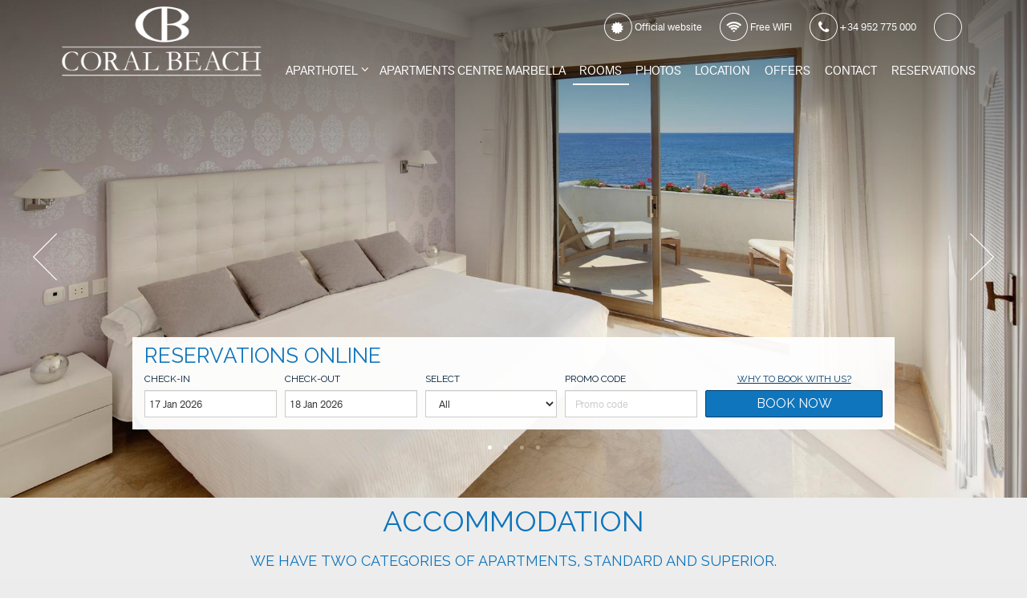

--- FILE ---
content_type: text/html; charset=UTF-8
request_url: https://www.coralbeach.es/en/rooms/
body_size: 20094
content:
  
  






    
    

    <!DOCTYPE html>
            <html lang="en" class="smrt-frida smrt-en  smrt-spbg">
            <head>
                <!-- <S_tpl_frida_styles -->
<link rel="apple-touch-icon" href="//www.coralbeach.es/files-sbbasic/sr_coralbeach_es/logo/_logo-img_aparthotel-coral-beach-marbella.png">
<link rel="shortcut icon" href="//www.coralbeach.es/files-sbbasic/sr_coralbeach_es/logo/favicon.png">
<link rel="image_src" href="//www.coralbeach.es/files-sbbasic/sr_coralbeach_es/logo/_aparthotel-coral-beach-marbella.png">

<link rel="stylesheet" type="text/css" media="all" href="//d3l592tomi1h4y.cloudfront.net/font-awesome-new/last/stylesheet.min.css?d=2026_01_17">
<link rel="stylesheet" type="text/css" media="all" href="//d3l592tomi1h4y.cloudfront.net/bookassist-icons/last/stylesheet.min.css?d=2026_01_17">
<link rel="stylesheet" type="text/css" media="all" href="//d3l592tomi1h4y.cloudfront.net/fonts/smart-icons/last/stylesheet.min.css?d=2026_01_17">
<link rel="stylesheet" type="text/css" media="all" href="//d3l592tomi1h4y.cloudfront.net/piconsthin-bookassist/last/stylesheet.min.css?d=2026_01_17">
<link rel="stylesheet" type="text/css" media="all" href="//d3l592tomi1h4y.cloudfront.net/jquery.ui/1.11.2/themes/smoothness/jquery-ui.min.css?d=2026_01_17">

<link rel="stylesheet" type="text/css" media="all" href="/fonts/css-font-agnext-regular.css?v=1" />
<link rel="stylesheet" type="text/css" media="all" href="/fonts/css-font-raleway-regular.css?v=1" />

<link href="/frida/css.css?font=agnext-regular&font_body=agnext-regular&font_title=raleway-regular&font_subtitle=raleway-regular&font_featured=raleway-regular&font_supertitle=raleway-regular&template_bg=%2Ffiles%2Fimg%2Ffrida%2Fbg-bubbles-ffffff.png&template_bg_top=%2Ffiles%2Fimg%2Ffrida%2Fbg-bubbles-waves-ffffff.png&template_bg_footer=%2Ffiles%2Fimg%2Ffrida%2Fbg-bubbles-waves-ffffff-f.png&ts=1768624524&language=en" rel="stylesheet" type="text/css">
<!--[if IE 9]>
<link href="/frida/cssie9.css?font=agnext-regular&font_body=agnext-regular&font_title=raleway-regular&font_subtitle=raleway-regular&font_featured=raleway-regular&font_supertitle=raleway-regular&template_bg=%2Ffiles%2Fimg%2Ffrida%2Fbg-bubbles-ffffff.png&template_bg_top=%2Ffiles%2Fimg%2Ffrida%2Fbg-bubbles-waves-ffffff.png&template_bg_footer=%2Ffiles%2Fimg%2Ffrida%2Fbg-bubbles-waves-ffffff-f.png&ts=1768624524" rel="stylesheet" type="text/css">
<![endif]-->

<!-- HTML5 shim and Respond.js for IE8 support of HTML5 elements and media queries -->
<!--[if lt IE 9]>
<script src="https://oss.maxcdn.com/html5shiv/3.7.2/html5shiv.min.js"></script>
<script src="https://oss.maxcdn.com/respond/1.4.2/respond.min.js"></script>
<![endif]-->
<style>
/* S_tpl_all_newsletter_module_css End */

*,
:after,
:before {
  box-sizing: border-box;
}
#cookie-container a,
#cookie-container a:active {
  color: #fff;
}
#cookie-container a:hover,
#cookie-container a:visited {
  color: #ddd;
}

#cookie-container {
  /*font-size: 14px;*/
  font-family: Helvetica, sans-serif;
}
#cookie-container hr {
  border: 0;
  height: 2px;
  background-color: #7c7c7c;
  margin: 0 0 2rem;
}
#cookie-container p {
  font-size: 14px;
  line-height: 1.4;
  margin-bottom: 1.5rem;
}

#cookie-bg {
  /*display: none;*/
  width: 100vw;
  height: 100vh;
  background-color: rgba(0,0,0,.5);
}

#cookie-consent {
  background-color: rgba(37, 37, 37, 0.9);
  color: #fff;
  position: fixed;
  top: 0;
  left: 0;
  max-height: 100%;
  overflow-y: auto;
  width: 100%;
  border-bottom: 1px solid #7c7c7c;
}
.ck-btn {
  border: 0;
  border-radius: 0;
  display: inline-block;
  font-weight: 600;
  cursor: pointer;
  text-align: center;
  min-width: 250px;
  vertical-align: middle;
  -webkit-user-select: none;
  -moz-user-select: none;
  -ms-user-select: none;
  user-select: none;
  padding: 0.375rem 3rem;
  outline-color: transparent;
  transition: color 0.15s ease-in-out, background-color 0.15s ease-in-out,
    border-color 0.15s ease-in-out, box-shadow 0.15s ease-in-out;
}
.ck-btn-block {
  display: block;
  width: 100%;
}
.ck-btn-green {
  background-color: #74b34b;
  color: #272727;
}
.ck-btn-green:hover {
  background-color: #8dd95b;
}
.ck-btn-grey {
  background-color: #bfbfbf;
  color: #272727;
}
.ck-btn-grey:hover {
  background-color: #d9d9d9;
}

.ck-category-info {
  position: relative;
  max-width: 570px;
  max-height: 20000px;
  overflow: hidden;
  padding: 1rem;
  -webkit-transition: max-height 1s ease-in-out;
  -moz-transition: max-height 1s ease-in-out;
  -o-transition: max-height 1s ease-in-out;
  -ms-transition: max-height 1s ease-in-out;
  transition: max-height 1s ease-in-out;
}
.ck-category-info.ck-category-closed {
  max-height: 0px;
  overflow: hidden;
}
.ck-category-info-text {
  padding: 0 25px 10px;
}
.ck-close {
  position: absolute;
  right: 0px;
  top: 12px;
  width: 24px;
  height: 24px;
  cursor: pointer;
}
.ck-close:hover {
  opacity: 0.5;
}
.ck-close:before,
.ck-close:after {
  top: 4px;
  position: absolute;
  left: 11px;
  content: ' ';
  height: 17px;
  width: 2px;
  background-color: white;
}
.ck-close:before {
  transform: rotate(45deg);
}
.ck-close:after {
  transform: rotate(-45deg);
}
.ck-column {
  flex-grow: 1;
  flex-shrink: 1;
  flex-basis: 1;
  padding: 0 15px;
}
.ck-container {
  margin: 0 auto;
  max-width: 1280px;
  min-width: 320px;
  padding: 2rem 1rem 0;
}
.ck-container + .ck-container,
hr + .ck-container {
  padding-top: 0;
  padding-bottom: 2rem;
}
.ck-form {
  margin: 2px 0 1rem;
  padding: 0 3rem;
}

.ck-form-check {
  position: relative;
  display: inline-block;
  padding: 0 1rem;
}
.ck-form-check label {
  display: inline;
  margin-bottom: 0;
  color: #fff;
  padding: 0 3px;
}
.ck-form-check-input{
  margin: 3px 3px 3px 4px;
}

.ck-justify-center {
  -webkit-box-pack: center;
  -ms-flex-pack: center;
  justify-content: center;
}
.ck-mt1 {
  margin-top: 1rem;
}
.ck-mt2 {
  margin-top: 2rem;
}
.ck-mt3 {
  margin-top: 3rem;
}
.ck-row {
  display: flex;
  flex-wrap: wrap;
  margin-right: -15px;
  margin-left: -15px;
}
.ck-text-center {
  text-align: center;
}
.ck-text-left {
  text-align: left;
}
.ck-text-right {
  text-align: right;
}
@media screen and (max-width: 768px) {
  .ck-container {
    overflow: auto;
  }
  .ck-column {
    min-width: 100%;
    width: 100%;
    margin: 10px 0;
  }
  .ck-row {
    margin-left: 0;
    margin-right: 0;
  }
  .ck-btn {
    width: 100%;
    padding: 0.7rem 1rem;
  }
  .ck-form-check {
    display: block;
    margin: 2rem 0;
  }
  .ck-close {
    position: relative;
    right: auto;
    top: 12px;
    width: 24px;
    height: 24px;
    display: inline-block;
    margin-bottom: 2rem;
    cursor: pointer;
  }
  .ck-close:before,
  .ck-close:after {
    top: 0px;
    position: absolute;
    left: 11px;
    height: 25px;
  }
}

#ba-edit-cookie {
  cursor: pointer;
  outline: none !important;
}

#cookie-bg-overlay {
  position: fixed;
  width: 100%;
  top: 0;
  z-index: 19999;
}

@media screen and (max-width: 576px) {
  #cookie-consent {
    height: 100%;
  }
}

.cb-transparent {
  height: 100%;
  position: fixed;
  top:0;
  width: 100%;
  z-index:19999
}

.ck-i-icon {
  cursor: pointer;
  margin-left: 5px;
  vertical-align: middle;
}
.ck-i-icon > img {
  width: 14px;
  height: 14px;
}

#cookie-bg-overlay {
  transform: none !important;
  animation: none !important;
}

</style>
<style>

body {
    font-size: 15px;
}

hr {
    border-top: 1px solid #ccc;
}

.smrt-main-content .smrt-content .smrt-good-to-know {
    background-color: rgba(255,255,255,0.5);
    text-align: center;
}

.smrt-reasons .smrt-reason div h4 {
    background-color: rgba(1,29,52,0.3);
}

.smrt-content-banners .smrt-content-banner .smrt-img img {
    filter: gray;
    filter: grayscale(0);
    -webkit-filter: grayscale(0);
}

#anchor {
    display: table-column;
    position: relative;
    top: -100px;
}

#anchor-top {
    display: table-column;
    position: relative;
    top: -200px;
}

</style><!-- S_tpl_frida_styles> -->

                <script>
  // JS content added at the top of each style scripts snippet
  var BA = BA || {};
  BA.account = "Coral Beach Aparthotel";

      BA.hotel_id = "2861";
  
  
  BA.guide_id = "102";


  /* #region  Cookie banner */
  // required by cookie banner script
  BA.showBanner = "yes";
  
  BA.userLanguage = "en";

  BA.thirdPartyScriptsURL = "https://www.coralbeach.es/feed/feed-by-field/?userName=sr_coralbeach_es&fieldName=F_sbbasic_3rd_scripts&json";
BA.thirdPartyScriptsClasificationUrl = "https://www.coralbeach.es/feed/feed-by-field/?userName=sr_coralbeach_es&fieldName=F_sbbasic_3rd_scripts_class&json";
BA.thirdPartyScriptsFunctionsUrl = "https://www.coralbeach.es/feed/feed-by-field/?userName=sr_coralbeach_es&fieldName=F_sbbasic_3rd_scripts_fcns";
    BA.cookiePolicyUrl = "/en/privacy-policy/";
    BA.userProperty = "sr_coralbeach_es";
    BA.jQueryUrl = "//ajax.googleapis.com/ajax/libs/jquery/1.11.2/jquery.min.js";
    /* #endregion  Cookie banner */

  /* #region  Google Analytics */
      BA.gaConsent = 1;
    BA.gaWaitForConsent = true;
  
  BA.measurementIds = [{"id":"UA-52648152-3","type":"Universal Analytics","anonymizeIp":false,"BA":false},{"id":"UA-25321856-1","type":"Universal Analytics","anonymizeIp":false,"BA":true},{"id":"G-4CDBK83L99","type":"Analytics 4","anonymizeIp":false,"BA":true}];

  
  /* #endregion  Google Analytics */
</script>

  <script src="https://unpkg.com/ba-js-rt@2.1.8/lib/rt.js"></script>


                <!-- <S_tpl_all_vwo_script !!-->
<!-- S_tpl_all_vwo_script> !!-->

                <!-- <S_sbbasic_v15_bp_styles !!-->
<style>
    </style>
<!-- S_sbbasic_v15_bp_styles> !!-->

  
                                
                <!--[if lte IE 9]>
                <script type="text/javascript">
                location.href='/en/reservations-old-browsers/';
                </script>
                <![endif]-->
<!-- S_tpl_frida_head> -->

<!-- <S_tpl_all_metas !!-->
<title>Rooms | Coral Beach Aparthotel, Marbella</title>
<meta charset="UTF-8">
<meta http-equiv="default-style" content="https://www.coralbeach.es/frida/css.css">
<meta http-equiv="X-UA-Compatible" content="IE=edge">
<meta name="description" content="Check photos and facilities of all available room categories and choose the right room for you. Coral Beach Aparthotel, Marbella.">
<meta name="revisit-after" content="7 days">
<meta name="robots" content="all"><meta http-equiv="X-UA-Compatible" content="IE=edge">
<meta property="og:url" content="https://www.coralbeach.es/en/rooms/">
<meta property="og:title" content="Rooms | Coral Beach Aparthotel, Marbella">
<meta property="og:description" content="Check photos and facilities of all available room categories and choose the right room for you. Coral Beach Aparthotel, Marbella.">
<meta property="og:image" content="https://www.coralbeach.es/files-sbbasic/sr_coralbeach_es/coral-beach-aparthotel-marbella-22.jpg?w=1200&h=627">

<meta property="fb:admins" content="ApartHotel-Coral-Beach-130194780396615/">
<meta name="twitter:card" content="summary_large_image">
<meta name="twitter:title" content="Rooms | Coral Beach Aparthotel, Marbella">
<meta name="twitter:description" content="Check photos and facilities of all available room categories and choose the right room for you. Coral Beach Aparthotel, Marbella.">
<meta name="twitter:image" content="https://www.coralbeach.es/files-sbbasic/sr_coralbeach_es/coral-beach-aparthotel-marbella-22.jpg?w=506">

<link rel="alternate" href="https://www.coralbeach.es/es/habitaciones/" hreflang="x-default" />
<link rel="canonical" href="https://www.coralbeach.es/en/rooms/" />
<link rel="alternate" href="https://www.coralbeach.es/es/habitaciones/" hreflang="es" />
<link rel="alternate" href="https://www.coralbeach.es/en/rooms/" hreflang="en" />
<link rel="alternate" href="https://www.coralbeach.es/fr/chambres/" hreflang="fr" />
<link rel="alternate" href="https://www.coralbeach.es/ru/rooms/" hreflang="ru" />
<!-- S_tpl_all_metas> !!-->

<!-- <S_tpl_all_head_analytics !!-->
<script src="https://unpkg.com/ba-js-ga-adapter@0.0.9/dist/ba-js-ga-adapter.umd.js"></script>
<!-- <S_tpl_all_head_analytics !!-->

</head>
<body class="smrt-tpl-frida smrt-tpl-frida-rooms">
<div id="smrt-top"></div>
<!-- <S_tpl_frida_superbgimage -->
<div class="smrt-bullets">
	<div id="smrt-superbgimage">
		<a name="smrt-sbgimg-0" href="/files-sbbasic/sr_coralbeach_es/coral-beach-aparthotel-marbella-22.jpg?w=1900" title="Coral Beach Aparthotel | Marbella, Málaga | Accommodation - 1"></a><a name="smrt-sbgimg-1" href="/files-sbbasic/sr_coralbeach_es/coral-beach-aparthotel-marbella-14.jpg?w=1900" title="Coral Beach Aparthotel | Marbella, Málaga | Accommodation - 2"></a><a name="smrt-sbgimg-2" href="/files-sbbasic/sr_coralbeach_es/coral-beach-aparthotel-marbella-21.jpg?w=1900" title="Coral Beach Aparthotel | Marbella, Málaga | Our Rooms"></a><a name="smrt-sbgimg-3" href="/files-sbbasic/sr_coralbeach_es/coral-beach-aparthotel-marbella-27.jpg?w=1900" title="Coral Beach Aparthotel | Marbella, Málaga | Accommodation - 3"></a>	</div>
</div>
<div class="smrt-slideshow">
		<a class="smrt-prev hidden-xs" style="display: block;"><i class="fa fa-2x bicon-arrow-angle-left"></i></a>
	<a class="smrt-next hidden-xs" style="display: block;"><i class="fa fa-2x bicon-arrow-angle-right"></i></a>
		<div id="smrt-sbgimg-0" class="smrt-phrase "><div></div></div><div id="smrt-sbgimg-1" class="smrt-phrase "><div></div></div><div id="smrt-sbgimg-2" class="smrt-phrase "><div><div class="smrt-hea"><div class="h2">Our Rooms</div></div><div class="smrt-url"><a class="btn btn-default" href="/en/rooms/" title="See More" onclick="baJsGaAdapter.gaBAtr('send', 'event', 'Slide (rooms) computer', 'CTA Click', 'Our Rooms');">See More</a></div></div></div><div id="smrt-sbgimg-3" class="smrt-phrase "><div></div></div></div>
<!-- S_tpl_frida_superbgimage > -->

<!-- <S_tpl_frida_header -->
<div class="smrt-header container-fluid smrt-big">
  <div class="container">
    <div class="row">
      <div class="col-xs-12 col-sm-3 col-xl-4 smrt-logo hidden-xs">
        <a href="/en/">
                    <img class="visible-sm smrt-short-logo" src="//www.coralbeach.es/files-sbbasic/sr_coralbeach_es/logo/_logo-xs_aparthotel-coral-beach-marbella.png" width="200" height="40" alt="Coral Beach Aparthotel **** Marbella, Málaga">
                    <img class="img-responsive hidden-sm smrt-big-logo" src="//www.coralbeach.es/files-sbbasic/sr_coralbeach_es/logo/_aparthotel-coral-beach-marbella.png" alt="Coral Beach Aparthotel **** Marbella, Málaga"></a>
      </div>
      <div class="col-xs-12 col-sm-9 col-xl-8 smrt-right hidden-xs">
        <div class="smrt-icons">
          <div class="pull-right">
                        <div class="btn-group smrt-languages">
                                                                      <button type="button" class="btn btn-link smrt-pointer btn-xs dropdown-toggle" data-toggle="dropdown">
                <span class="fa-stack fa-lg"><i class="fa fa-stack-2x bicon-circle"></i><i class="smrt-icon smrt-icon-flag-o smrt-icon-2x en"></i></span>
              </button>
                                                                                                  <ul class="dropdown-menu dropdown-menu-right" role="menu">
                                <li >
                  <a href="/es/habitaciones/" title="Español">
                    <i class="smrt-icon smrt-icon-flag-o smrt-icon-1x es"></i>
                    Español                  </a>
                </li>
                                <li  class="active">
                  <a href="/en/rooms/" title="English">
                    <i class="smrt-icon smrt-icon-flag-o smrt-icon-1x en"></i>
                    English                  </a>
                </li>
                                <li >
                  <a href="/fr/chambres/" title="Français">
                    <i class="smrt-icon smrt-icon-flag-o smrt-icon-1x fr"></i>
                    Français                  </a>
                </li>
                                <li >
                  <a href="/ru/rooms/" title="Русский">
                    <i class="smrt-icon smrt-icon-flag-o smrt-icon-1x ru"></i>
                    Русский                  </a>
                </li>
                              </ul>
            </div>
                      </div>
                    <div class="pull-right">
              <a href="tel:+34 952 775 000" class="btn btn-link btn-xs"><span class="fa-stack fa-lg"><i class="fa fa-stack-2x bicon-circle"></i><i class="fa fa-stack-1x fa-phone"></i></span> +34 952 775 000</a>
          </div>
                              <div class="pull-right">
              <a class="btn btn-link btn-xs"><span class="fa-stack fa-lg"><i class="fa fa-stack-2x bicon-circle"></i><i class="fa fa-stack-1x fa-wifi"></i></span> Free WIFI</a>
          </div>
                    <div class="pull-right">
              <a class="btn btn-link btn-xs"><span class="fa-stack fa-lg"><i class="fa fa-stack-2x bicon-circle"></i><i class="fa fa-stack-1x fa-certificate"></i></span> Official website</a>
          </div>
        </div>
      </div>
      <nav class="navbar navbar-inverse smrt-main-menu col-sm-12 col-md-9 col-xl-8">
        <div class="navbar-header">
          <a class="navbar-brand visible-xs" href="/en/"><img class="img-responsive" src="//www.coralbeach.es/files-sbbasic/sr_coralbeach_es/logo/_logo-xs_aparthotel-coral-beach-marbella.png" width="200" height="40" alt="Coral Beach Aparthotel **** Marbella, Málaga"></a>
          <a class="btn btn-link btn-xs navbar-toggle smrt-menu-bg" data-toggle="collapse" data-target="#smrt-navbar-collapse" aria-expanded="false"><span class="fa-stack fa-lg"><i class="fa fa-stack-2x bicon-circle"></i><i class="fa fa-stack-1x fa-bars fa-menu"></i></span></a>
        </div>
        <div class="collapse navbar-collapse" id="smrt-navbar-collapse">
          <!-- <S_tpl_frida_menu -->
<ul class="nav nav-justified">
										<li class="visible-xs-block smrt-dropdown smrt-languages"><a href="/en/">English <i class="smrt-icon smrt-icon-flag-o smrt-icon-2x en"></i></a><button class="smrt-dropdown-toggle" data-toggle="smrt-dropdown" aria-expanded="false"><i class="fa fa-angle-down"></i></button>
														<ul class="smrt-dropdown-menu" role="menu">
						<li><a href="/es/habitaciones/" title="Español"><i class="smrt-icon smrt-icon-flag-o smrt-icon-1x es"></i> Español</a></li>
						<li class="active"><a href="/en/rooms/" title="English"><i class="smrt-icon smrt-icon-flag-o smrt-icon-1x en"></i> English</a></li>
						<li><a href="/fr/chambres/" title="Français"><i class="smrt-icon smrt-icon-flag-o smrt-icon-1x fr"></i> Français</a></li>
						<li><a href="/ru/rooms/" title="Русский"><i class="smrt-icon smrt-icon-flag-o smrt-icon-1x ru"></i> Русский</a></li>
					</ul>
	</li>
		                <li class="smrt-li-left smrt-dropdown taphover"><a href="/en/the-hotel/" title="Aparthotel">Aparthotel</a><button class="smrt-dropdown-toggle" data-toggle="smrt-dropdown" aria-expanded="false"><i class="fa fa-angle-down"></i></button></a>
                        <ul class="smrt-dropdown-menu">
                        <li><a href="/en/services/" title="Facilities">Facilities</a>
                            </li>
                            <li><a href="/en/general-conditions/" title="General conditions">General conditions</a>
                            </li>
                        </ul>
                        </li>
                            <li class="smrt-li-left"><a href="/en/apartments-centre-marbella/" title="Apartments Centre Marbella ">Apartments Centre Marbella </a>
                            </li>
                            <li class="smrt-li-left active"><a href="/en/rooms/" title="Rooms">Rooms</a>
                            </li>
                            <li class="smrt-li-left"><a href="/en/gallery/" title="Photos">Photos</a>
                            </li>
                            <li class="smrt-li-right"><a href="/en/location/" title="Location">Location</a>
                            </li>
                            <li class="smrt-li-right"><a href="/en/offers/" title="Offers">Offers</a>
                            </li>
                            <li class="smrt-li-right"><a href="/en/contact/" title="Contact">Contact</a>
                            </li>
                            <li class="smrt-li-right"><a href="/en/reservations/" title="Reservations">Reservations</a>
                            </li>
            </ul>
<!-- S_tpl_frida_menu> -->

        </div>
      </nav>
    </div>
  </div>
</div>

<!-- S_tpl_frida_header> -->

<div class="smrt-main-content container-fluid">
	<div class="col-xs-12">
		<div class="container">
			<div class="smrt-content smrt-margin-bottom row">
								<h1>Accommodation</h1>
												<div class="col-xs-12 col-lg-10 col-lg-push-1 col-xl-8 col-xl-push-2">
				<h4 style="text-align: center;">We have two categories of apartments, standard and superior.</h4><p><strong>Standard category</strong></p><p>Apartments with 1,2, 3 or 4 bedrooms, with classic decoration and garden or pool view.</p><p><strong>Superior category</strong></p><p>Apartments with 1,2, 3 o 4 bedrooms, with modern decoration and sea view.</p>				</div>
											</div>
			<!-- <S_tpl_frida_rooms -->

<div class="row">
	<div class="col-xs-12">
				<div class="smrt-specials smrt-specials-rooms smrt-margin-bottom">
			<div>
				<div class="smrt-carousel-item 16">
					<div class="smrt-img">
						<img class="img-responsive" src="https://d11awh6qzkjdxh.cloudfront.net/102/2861/es_esp_2861_609_9.jpg?s=1&h=520&w=800" alt="1 BEDROOM APARTMENT">
					</div>
					<div class="smrt-info">
						<div><div>
							<h3 class="smrt-hea">1 BEDROOM APARTMENT</h3>
														<div class="smrt-txt"><p>Apartment&nbsp;<strong>up to 3 People</strong>&nbsp;with lounge-diner, a bathroom, a fully equipped kitchen and a large terrace with pool and/or garden views.</p>
<p><strong>Room Facilities:</strong>&nbsp;Air Conditioning, Flat-screen TV, Satellite Channels, DVD Player, Radio, Safe Deposit Box, Hairdryer, Free toiletries, Tile/Marble floor Washing Machine, Ironing Facilities, Heating, Shower, Bath, Tea/Coffee Maker, Minibar, Refrigerator, Microwave, Dishwasher, Electric kettle, Kitchenware, Oven, Toaster, Upper floors accessible by lift, Entire unit wheelchair accessible.</p>
<p><strong>Room Size:</strong>&nbsp;100 m&sup2;&nbsp; &nbsp;&nbsp;<strong>Bed Size(s):</strong>&nbsp;1&nbsp;Large bed (King size)</p>
<div>&nbsp;</div></div>							<div class="smrt-price-from">
								<span class="smrt-from">from</span>
								<span class="smrt-price">
									<span class="smrt-coin">&euro;</span><span class="smrt-number">120</span>
								</span>
								<span class="smrt-from">per night</span>
							</div>
							<div class="smrt-url"><a href="/en/reservations/?price_group=16" class="btn btn-success" onclick="baJsGaAdapter.gaBAtr('send', 'event', 'Room computer', 'CTA Click', '16 - 1 BEDROOM APARTMENT');">Book now</a></div>
						</div></div>
					</div>
					<div class="clearfix"></div>
				</div>
			</div>
		</div>
				<div class="smrt-specials smrt-specials-rooms smrt-margin-bottom">
			<div>
				<div class="smrt-carousel-item 32">
					<div class="smrt-img">
						<img class="img-responsive" src="https://d11awh6qzkjdxh.cloudfront.net/102/2861/es_esp_2861_640_11.jpg?s=1&h=520&w=800" alt="1 BEDROOM APARTMENT  (Superior)">
					</div>
					<div class="smrt-info">
						<div><div>
							<h3 class="smrt-hea">1 BEDROOM APARTMENT  (Superior)</h3>
														<div class="smrt-txt"><p>Apartment&nbsp;<strong>up to 3 People</strong>&nbsp;with lounge-diner, a bathroom, a fully equipped kitchen and a large terrace with sea views. It is completely renovated and has a modern decoration.</p>
<p><strong>Room Facilities:</strong>&nbsp;Air Conditioning, Flat-screen TV, Satellite Channels, DVD Player, Radio, Safe Deposit Box, Hairdryer, Free toiletries, Tile/Marble floor Washing Machine, Ironing Facilities, Heating, Shower, Bath, Tea/Coffee Maker, Minibar, Refrigerator, Microwave, Dishwasher, Electric kettle, Kitchenware, Oven, Toaster, Upper floors accessible by lift, Entire unit wheelchair accessible.</p>
<p><strong>Room Size:</strong>&nbsp;100 m&sup2;&nbsp;<strong>Bed Size(s):</strong>&nbsp;1&nbsp;Large bed (King size)</p></div>							<div class="smrt-price-from">
								<span class="smrt-from">from</span>
								<span class="smrt-price">
									<span class="smrt-coin">&euro;</span><span class="smrt-number">147</span>
								</span>
								<span class="smrt-from">per night</span>
							</div>
							<div class="smrt-url"><a href="/en/reservations/?price_group=32" class="btn btn-success" onclick="baJsGaAdapter.gaBAtr('send', 'event', 'Room computer', 'CTA Click', '32 - 1 BEDROOM APARTMENT  (Superior)');">Book now</a></div>
						</div></div>
					</div>
					<div class="clearfix"></div>
				</div>
			</div>
		</div>
				<div class="smrt-specials smrt-specials-rooms smrt-margin-bottom">
			<div>
				<div class="smrt-carousel-item 1024">
					<div class="smrt-img">
						<img class="img-responsive" src="https://d11awh6qzkjdxh.cloudfront.net/102/2861/es_esp_2861_637_11.jpg?s=1&h=520&w=800" alt="2 BEDROOM APARTMENT">
					</div>
					<div class="smrt-info">
						<div><div>
							<h3 class="smrt-hea">2 BEDROOM APARTMENT</h3>
														<div class="smrt-txt"><p>Apartment&nbsp;<strong>up to 5 People</strong>&nbsp;with 2 double bedrooms, 2 bathrooms, a fully equipped kitchen, a living/dining room and a terrace with pool and/or garden views.</p>
<p><strong>Room Facilities:</strong>&nbsp;Air Conditioning, Flat-screen TV, Satellite Channels, DVD Player, Radio, Safe Deposit Box, Hairdryer, Free toiletries, Tile/Marble floor Washing Machine, Ironing Facilities, Heating, Shower, Bath, Tea/Coffee Maker, Minibar, Refrigerator, Microwave, Dishwasher, Electric kettle, Kitchenware, Oven, Toaster, Upper floors accessible by lift, Entire unit wheelchair accessible.</p>
<p><strong>Room Size:</strong>&nbsp;115 m&sup2; plus a 35 m2 terrace</p>
<p><strong>Bed Sizes:</strong>&nbsp;2&nbsp;Single beds, 1&nbsp;Extra-large double bed (Super-king size).</p></div>							<div class="smrt-price-from">
								<span class="smrt-from">from</span>
								<span class="smrt-price">
									<span class="smrt-coin">&euro;</span><span class="smrt-number">135</span>
								</span>
								<span class="smrt-from">per night</span>
							</div>
							<div class="smrt-url"><a href="/en/reservations/?price_group=1024" class="btn btn-success" onclick="baJsGaAdapter.gaBAtr('send', 'event', 'Room computer', 'CTA Click', '1024 - 2 BEDROOM APARTMENT');">Book now</a></div>
						</div></div>
					</div>
					<div class="clearfix"></div>
				</div>
			</div>
		</div>
				<div class="smrt-specials smrt-specials-rooms smrt-margin-bottom">
			<div>
				<div class="smrt-carousel-item 2048">
					<div class="smrt-img">
						<img class="img-responsive" src="https://d11awh6qzkjdxh.cloudfront.net/102/2861/es_esp_2861_356_11.jpg?s=1&h=520&w=800" alt="2 BEDROOM APARTMENT (Superior)">
					</div>
					<div class="smrt-info">
						<div><div>
							<h3 class="smrt-hea">2 BEDROOM APARTMENT (Superior)</h3>
														<div class="smrt-txt"><p>Apartment&nbsp;<strong>up to 5 People&nbsp;</strong>, 2 double bedrooms, 2 bathrooms, a fully equipped kitchen, a living/dining room and a 30 m2 terrace with sea views.</p>
<p>It is completely renovated and has a modern decoration.</p>
<p><strong>Room Facilities:</strong>&nbsp;Sea view, Flat-screen TV, Satellite Channels, DVD Player, Radio, Safe Deposit Box, Hairdryer, Free toiletries, Tile/Marble floor Washing Machine, Ironing Facilities, Heating, Shower, Bath, Tea/Coffee Maker, Minibar, Refrigerator, Microwave, Dishwasher, Electric kettle, Kitchenware, Oven, Toaster, Upper floors accessible by lift, Entire unit wheelchair accessible.</p>
<p><strong>Room Size:</strong>&nbsp;115 m&sup2;</p>
<p><strong>Bed Sizes:</strong>&nbsp;2&nbsp;Single beds, 1&nbsp;Extra-large double bed (Super-king size) or 2 Extra-large double bed</p></div>							<div class="smrt-price-from">
								<span class="smrt-from">from</span>
								<span class="smrt-price">
									<span class="smrt-coin">&euro;</span><span class="smrt-number">154</span>
								</span>
								<span class="smrt-from">per night</span>
							</div>
							<div class="smrt-url"><a href="/en/reservations/?price_group=2048" class="btn btn-success" onclick="baJsGaAdapter.gaBAtr('send', 'event', 'Room computer', 'CTA Click', '2048 - 2 BEDROOM APARTMENT (Superior)');">Book now</a></div>
						</div></div>
					</div>
					<div class="clearfix"></div>
				</div>
			</div>
		</div>
				<div class="smrt-specials smrt-specials-rooms smrt-margin-bottom">
			<div>
				<div class="smrt-carousel-item 33554432">
					<div class="smrt-img">
						<img class="img-responsive" src="https://d11awh6qzkjdxh.cloudfront.net/102/2861/es_esp_2861_714_11.jpg?s=1&h=520&w=800" alt="SUPERIOR 2 BEDROOM APARTMENT (with Jacuzzi)">
					</div>
					<div class="smrt-info">
						<div><div>
							<h3 class="smrt-hea">SUPERIOR 2 BEDROOM APARTMENT (with Jacuzzi)</h3>
														<div class="smrt-txt"><p>Ground floor flat for up to 5 persons with terrace and private garden with sea views, renovated and modern decoration. It has two bedrooms and two bathrooms (one ensuite).</p>
<p><strong>Room facilities:</strong>&nbsp;Sea view, Air Conditioning, Flat-screen TV, Satellite Channels, Hairdryer, Free toiletries, Minibar, Safety Deposit Box, Ironing Facilities, Washing Machine, Heating, Tiled / Marble floor, Shower, Bath, Refrigerator, Microwave, Dishwasher, Kitchen, Electric Kettle, Kitchenware, Oven, Toaster. The whole unit is wheelchair accessible.</p>
<p><strong>Room size:</strong>&nbsp;115 m&sup2;</p>
<p><strong>Type of bed:</strong>&nbsp;2 single beds and 1 large double.</p></div>							<div class="smrt-price-from">
								<span class="smrt-from">from</span>
								<span class="smrt-price">
									<span class="smrt-coin">&euro;</span><span class="smrt-number">210</span>
								</span>
								<span class="smrt-from">per night</span>
							</div>
							<div class="smrt-url"><a href="/en/reservations/?price_group=33554432" class="btn btn-success" onclick="baJsGaAdapter.gaBAtr('send', 'event', 'Room computer', 'CTA Click', '33554432 - SUPERIOR 2 BEDROOM APARTMENT (with Jacuzzi)');">Book now</a></div>
						</div></div>
					</div>
					<div class="clearfix"></div>
				</div>
			</div>
		</div>
				<div class="smrt-specials smrt-specials-rooms smrt-margin-bottom">
			<div>
				<div class="smrt-carousel-item 8192">
					<div class="smrt-img">
						<img class="img-responsive" src="https://d11awh6qzkjdxh.cloudfront.net/102/2861/es_esp_2861_350_11.jpg?s=1&h=520&w=800" alt="3 BEDROOM APARTMENT">
					</div>
					<div class="smrt-info">
						<div><div>
							<h3 class="smrt-hea">3 BEDROOM APARTMENT</h3>
														<div class="smrt-txt"><p>This 3-bedroom apartment&nbsp;<strong>up to 7 People</strong>&nbsp;with 2 bathrooms, a fully equipped kitchen and a 50m2 terrace with views of the sea, pool and garden.</p>
<p><strong>Room Facilities:</strong>&nbsp;Flat-screen TV, Satellite Channels, DVD Player, Radio, Safe Deposit Box, Hairdryer, Free toiletries, Tile/Marble floor Washing Machine, Ironing Facilities, Heating, Shower, Bath, Tea/Coffee Maker, Minibar, Refrigerator, Microwave, Dishwasher, Electric kettle, Kitchenware, Oven, Toaster, Upper floors accessible by lift, Entire unit wheelchair accessible.</p>
<p><strong>Room Size:</strong>&nbsp;120 m&sup2;</p>
<p><strong>Bed Sizes:</strong>&nbsp;4&nbsp;Single beds, 1&nbsp;Extra-large double bed (Super-king size).</p></div>							<div class="smrt-price-from">
								<span class="smrt-from">from</span>
								<span class="smrt-price">
									<span class="smrt-coin">&euro;</span><span class="smrt-number">154</span>
								</span>
								<span class="smrt-from">per night</span>
							</div>
							<div class="smrt-url"><a href="/en/reservations/?price_group=8192" class="btn btn-success" onclick="baJsGaAdapter.gaBAtr('send', 'event', 'Room computer', 'CTA Click', '8192 - 3 BEDROOM APARTMENT');">Book now</a></div>
						</div></div>
					</div>
					<div class="clearfix"></div>
				</div>
			</div>
		</div>
				<div class="smrt-specials smrt-specials-rooms smrt-margin-bottom">
			<div>
				<div class="smrt-carousel-item 16384">
					<div class="smrt-img">
						<img class="img-responsive" src="https://d11awh6qzkjdxh.cloudfront.net/102/2861/es_esp_2861_543_11.jpg?s=1&h=520&w=800" alt="3 BEDROOM APARTMENT (Superior)">
					</div>
					<div class="smrt-info">
						<div><div>
							<h3 class="smrt-hea">3 BEDROOM APARTMENT (Superior)</h3>
														<div class="smrt-txt"><p>This 3-bedroom apartment&nbsp;<strong>up to 7 People&nbsp;</strong>with&nbsp;2 bathrooms and a fully equipped kitchen. It comes with a large terrace offering stunning sea view. It is completely renovated with modern decoration.</p>
<p><strong>Room Facilities:</strong>&nbsp;Sea view, Flat-screen TV, Satellite Channels, DVD Player, Radio, Safe Deposit Box, Hairdryer, Free toiletries, Tile/Marble floor Washing Machine, Ironing Facilities, Heating, Shower, Bath, Tea/Coffee Maker, Minibar, Refrigerator, Microwave, Dishwasher, Electric kettle, Kitchenware, Oven, Toaster, Upper floors accessible by lift.</p>
<p><strong>Room Size:</strong>&nbsp;130 m&sup2;</p>
<p><strong>Bed Sizes:</strong>&nbsp;4&nbsp;Single beds + 1&nbsp;Extra-large double bed (Super-king size); or 2 single beds + 2 double beds</p></div>							<div class="smrt-price-from">
								<span class="smrt-from">from</span>
								<span class="smrt-price">
									<span class="smrt-coin">&euro;</span><span class="smrt-number">174</span>
								</span>
								<span class="smrt-from">per night</span>
							</div>
							<div class="smrt-url"><a href="/en/reservations/?price_group=16384" class="btn btn-success" onclick="baJsGaAdapter.gaBAtr('send', 'event', 'Room computer', 'CTA Click', '16384 - 3 BEDROOM APARTMENT (Superior)');">Book now</a></div>
						</div></div>
					</div>
					<div class="clearfix"></div>
				</div>
			</div>
		</div>
				<div class="smrt-specials smrt-specials-rooms smrt-margin-bottom">
			<div>
				<div class="smrt-carousel-item 128">
					<div class="smrt-img">
						<img class="img-responsive" src="https://d11awh6qzkjdxh.cloudfront.net/102/2861/es_esp_2861_730_11.jpg?s=1&h=520&w=800" alt="SUPERIOR 3 BEDROOM PENTHOUSE (with Jacuzzi)">
					</div>
					<div class="smrt-info">
						<div><div>
							<h3 class="smrt-hea">SUPERIOR 3 BEDROOM PENTHOUSE (with Jacuzzi)</h3>
														<div class="smrt-txt"><p>This 3 bedroom penthouse has 130&nbsp;m&sup2;, 3 bathrooms and a fully equipped kitchen. It comes with a very large 200m2 terrace offering stunning 360&ordm; views of the coast and mountains. Jacuzzi in the solarium.</p>
<p><strong>Room Facilities:</strong>&nbsp;Sea view, Jacuzzi, Flat-screen TV, Satellite Channels, DVD Player, Radio, Safe Deposit Box, Hairdryer, Free toiletries, Tile/Marble floor, Washing Machine, Ironing Facilities, Heating, Shower, Bath, Tea/Coffee Maker, Minibar, Refrigerator, Microwave, Dishwasher, Electric kettle, Kitchenware, Oven, Toaster, Upper floors accessible by lift.</p>
<p><strong>Room Size:</strong>&nbsp;130&nbsp;m&sup2; &nbsp;</p>
<p><strong>Bed Sizes:</strong>&nbsp;2&nbsp;Single beds, 2&nbsp;Extra-large double beds (Super-king size)</p></div>							<div class="smrt-price-from">
								<span class="smrt-from">from</span>
								<span class="smrt-price">
									<span class="smrt-coin">&euro;</span><span class="smrt-number">293</span>
								</span>
								<span class="smrt-from">per night</span>
							</div>
							<div class="smrt-url"><a href="/en/reservations/?price_group=128" class="btn btn-success" onclick="baJsGaAdapter.gaBAtr('send', 'event', 'Room computer', 'CTA Click', '128 - SUPERIOR 3 BEDROOM PENTHOUSE (with Jacuzzi)');">Book now</a></div>
						</div></div>
					</div>
					<div class="clearfix"></div>
				</div>
			</div>
		</div>
				<div class="smrt-specials smrt-specials-rooms smrt-margin-bottom">
			<div>
				<div class="smrt-carousel-item 65536">
					<div class="smrt-img">
						<img class="img-responsive" src="https://d11awh6qzkjdxh.cloudfront.net/102/2861/es_esp_2861_136_11.jpg?s=1&h=520&w=800" alt="4 BEDROOM APARTMENT">
					</div>
					<div class="smrt-info">
						<div><div>
							<h3 class="smrt-hea">4 BEDROOM APARTMENT</h3>
														<div class="smrt-txt"><p><strong>Up to 10 people.</strong></p>
<p>3 bathroom Townhouse on 3 levels boasts a private 80 m2 porch and garden with views of the sea and the gardens.</p>
<p><strong>Room Facilities:</strong>&nbsp;Sea views, Flat-screen TV, Satellite Channels, DVD Player, Radio, Safe Deposit Box, Hairdryer, Free toiletries, Tile/Marble floor Washing Machine, Ironing Facilities, Heating, Shower, Bath, Tea/Coffee Maker, Minibar, Refrigerator, Microwave, Dishwasher, Electric kettle, Kitchenware, Oven and Toaster.</p>
<p><strong>Room Size:</strong>&nbsp;250 m&sup2;</p>
<p><strong>Bed Sizes:</strong>&nbsp;2&nbsp;Single beds, 2&nbsp;Extra-large double beds (Super-king size), 1&nbsp;Large beds (King size).</p></div>							<div class="smrt-price-from">
								<span class="smrt-from">from</span>
								<span class="smrt-price">
									<span class="smrt-coin">&euro;</span><span class="smrt-number">193</span>
								</span>
								<span class="smrt-from">per night</span>
							</div>
							<div class="smrt-url"><a href="/en/reservations/?price_group=65536" class="btn btn-success" onclick="baJsGaAdapter.gaBAtr('send', 'event', 'Room computer', 'CTA Click', '65536 - 4 BEDROOM APARTMENT');">Book now</a></div>
						</div></div>
					</div>
					<div class="clearfix"></div>
				</div>
			</div>
		</div>
				<div class="smrt-specials smrt-specials-rooms smrt-margin-bottom">
			<div>
				<div class="smrt-carousel-item 131072">
					<div class="smrt-img">
						<img class="img-responsive" src="https://d11awh6qzkjdxh.cloudfront.net/102/2861/es_esp_2861_409_11.jpg?s=1&h=520&w=800" alt="4 BEDROOM APARTMENT (Superior)">
					</div>
					<div class="smrt-info">
						<div><div>
							<h3 class="smrt-hea">4 BEDROOM APARTMENT (Superior)</h3>
														<div class="smrt-txt"><p><strong>Up to 10 people.</strong></p>
<p>3 bathroom Townhouse on 3 levels boasts a private 80 m2 porch and garden with unobstructed views of the sea and the gardens. First beach line, only 10 meters from the shoreline, completely renovated and modern decoration.</p>
<p><strong>Room Facilities:</strong>&nbsp;Sea view, Flat-screen TV, Satellite Channels, DVD Player, Radio, Safe Deposit Box, Hairdryer, Free toiletries, Tile/Marble floor Washing Machine, Ironing Facilities, Heating, Shower, Bath, Tea/Coffee Maker, Minibar, Refrigerator, Microwave, Dishwasher, Electric kettle, Kitchenware, Oven and Toaster.</p>
<p><strong>Room Size:</strong>&nbsp;250 m&sup2;</p>
<p><strong>Bed Sizes:</strong>&nbsp;2&nbsp;Single beds, 2&nbsp;Extra-large double beds (Super-king size), 1&nbsp;Large beds (King size); or 4 Single beds and 2 Extra-large double beds.</p></div>							<div class="smrt-price-from">
								<span class="smrt-from">from</span>
								<span class="smrt-price">
									<span class="smrt-coin">&euro;</span><span class="smrt-number">628</span>
								</span>
								<span class="smrt-from">per night</span>
							</div>
							<div class="smrt-url"><a href="/en/reservations/?price_group=131072" class="btn btn-success" onclick="baJsGaAdapter.gaBAtr('send', 'event', 'Room computer', 'CTA Click', '131072 - 4 BEDROOM APARTMENT (Superior)');">Book now</a></div>
						</div></div>
					</div>
					<div class="clearfix"></div>
				</div>
			</div>
		</div>
				<div class="smrt-specials smrt-specials-rooms smrt-margin-bottom">
			<div>
				<div class="smrt-carousel-item 262144">
					<div class="smrt-img">
						<img class="img-responsive" src="https://d11awh6qzkjdxh.cloudfront.net/102/2861/es_esp_2861_481_11.jpg?s=1&h=520&w=800" alt="5 BEDROOM APARTMENT">
					</div>
					<div class="smrt-info">
						<div><div>
							<h3 class="smrt-hea">5 BEDROOM APARTMENT</h3>
														<div class="smrt-txt"><p>This large 250 m2 5 bedroom, 3 bathroom Townhouse on 3 levels boasts a private 80 m2 porch and garden with sea view.</p>
<p><strong>Room Facilities:</strong>&nbsp;Sea views, Flat-screen TV, Satellite Channels, Safe Deposit Box, Hairdryer, Free toiletries, Tile/Marble floor Washing Machine, Ironing Facilities, Heating, Shower, Bath, Tea/Coffee Maker, Minibar, Refrigerator, Microwave, Dishwasher, Electric kettle, Kitchenware, Oven and Toaster.</p>
<p><strong>Room Size:</strong>&nbsp;250 m&sup2;</p>
<p><strong>Bed Sizes:</strong>&nbsp;3 Single beds, 1 Extra-large double bed (Super-king size), 1 Large bed (King size), 2 Bunk beds.</p></div>							<div class="smrt-price-from">
								<span class="smrt-from">from</span>
								<span class="smrt-price">
									<span class="smrt-coin">&euro;</span><span class="smrt-number">360</span>
								</span>
								<span class="smrt-from">per night</span>
							</div>
							<div class="smrt-url"><a href="/en/reservations/?price_group=262144" class="btn btn-success" onclick="baJsGaAdapter.gaBAtr('send', 'event', 'Room computer', 'CTA Click', '262144 - 5 BEDROOM APARTMENT');">Book now</a></div>
						</div></div>
					</div>
					<div class="clearfix"></div>
				</div>
			</div>
		</div>
				<div class="smrt-specials smrt-specials-rooms smrt-margin-bottom">
			<div>
				<div class="smrt-carousel-item 4096">
					<div class="smrt-img">
						<img class="img-responsive" src="https://d11awh6qzkjdxh.cloudfront.net/102/2861/es_esp_2861_468_11.jpg?s=1&h=520&w=800" alt="VILLA SANTA MARIA">
					</div>
					<div class="smrt-info">
						<div><div>
							<h3 class="smrt-hea">VILLA SANTA MARIA</h3>
														<div class="smrt-txt"><p><strong>Independent 4 bedroom villa with private swimming pool, 200 meters</strong></p>
<p>Just 700 meters from Coral Beach, you can enjoy a wonderful villa with modern decoration and private swimming pool.</p>
<p>*This Villa has 4 bedrooms, 3 bathrooms, living room, kitchen and several terraces with private pool.</p>
<p><strong>*Room facilities:</strong>&nbsp;Air Conditioner, Flat-screen TV, DVD Player, Satellite Channels, Radio, Hairdryer, Free toiletries, Minibar, Safety Box, Ironing Facilities, Washing Machine, Heating, Shower, Bathtub, Refrigerator, Microwave, Dishwasher, Kitchen, Electric kettle, Kitchen utensils, Oven and toaster.</p>
<p><strong>Room Size:</strong>&nbsp;200m&sup2; + terraces</p>
<p><strong>Bed type:</strong>&nbsp;4 Double beds and a sofa bed in the living room.</p></div>							<div class="smrt-price-from">
								<span class="smrt-from">from</span>
								<span class="smrt-price">
									<span class="smrt-coin">&euro;</span><span class="smrt-number">402</span>
								</span>
								<span class="smrt-from">per night</span>
							</div>
							<div class="smrt-url"><a href="/en/reservations/?price_group=4096" class="btn btn-success" onclick="baJsGaAdapter.gaBAtr('send', 'event', 'Room computer', 'CTA Click', '4096 - VILLA SANTA MARIA');">Book now</a></div>
						</div></div>
					</div>
					<div class="clearfix"></div>
				</div>
			</div>
		</div>
				<div class="smrt-specials smrt-specials-rooms smrt-margin-bottom">
			<div>
				<div class="smrt-carousel-item 32768">
					<div class="smrt-img">
						<img class="img-responsive" src="https://d11awh6qzkjdxh.cloudfront.net/102/2861/es_esp_2861_270_11.jpg?s=1&h=520&w=800" alt="VILLA 3 BEDROOMS WITH POOL">
					</div>
					<div class="smrt-info">
						<div><div>
							<h3 class="smrt-hea">VILLA 3 BEDROOMS WITH POOL</h3>
														<div class="smrt-txt"><p>Independent 3 bedroom villa with private swimming pool, 200 meters.&nbsp;</p>
<p>Just 700 meters from Coral Beach, you can enjoy a wonderful villa with modern decoration and private swimming pool.&nbsp;</p>
<p>This Villa has 3 bedrooms, 2 bathrooms, living room, kitchen and several terraces with private pool.&nbsp;</p>
<p><strong>Room facilities:</strong>&nbsp;Air Conditioner, Flat-screen TV, DVD Player, Satellite Channels, Radio, Hairdryer, Free toiletries, Minibar, Safety Box, Ironing Facilities, Washing Machine, Heating, Shower, Bathtub, Refrigerator , Microwave, Dishwasher, Kitchen, Electric kettle, Kitchen utensils, Oven and toaster.</p>
<p><strong>Room Size:</strong>&nbsp;200m&sup2; + terraces</p>
<p><strong>Bed type:</strong>&nbsp;2 Double beds and 2 separate beds</p></div>							<div class="smrt-price-from">
								<span class="smrt-from">from</span>
								<span class="smrt-price">
									<span class="smrt-coin">&euro;</span><span class="smrt-number">765</span>
								</span>
								<span class="smrt-from">per night</span>
							</div>
							<div class="smrt-url"><a href="/en/reservations/?price_group=32768" class="btn btn-success" onclick="baJsGaAdapter.gaBAtr('send', 'event', 'Room computer', 'CTA Click', '32768 - VILLA 3 BEDROOMS WITH POOL');">Book now</a></div>
						</div></div>
					</div>
					<div class="clearfix"></div>
				</div>
			</div>
		</div>
			</div>
</div>
<!-- S_tpl_frida_rooms> -->

			  			<!-- <S_tpl_frida_banners -->
<div class="container-fluid smrt-margin-bottom">
	<div class="row">
				<div class="col-xs-12 col-sm-6 smrt-content-banners">
			<div class="smrt-content-banner">
				<div class="smrt-img">
					<img class="img-responsive" src="/files-sbbasic/sr_coralbeach_es/coral-beach-aparthotel-marbella-20.jpg?w=800&h=520" alt="Coral Beach Aparthotel | Marbella, Málaga | Best price guaranteed!
">
				</div>
				<div class="smrt-info">
					<div><div>
						<h3 class="smrt-hea">Best price guaranteed!
</h3>
						<div class="smrt-txt">From the moment you book on our website, you have access to our best rooms and rates, as well as exclusive offers.
</div>
						    					<div class="smrt-url"><a href="/en/reservations/
" class="btn btn-primary">See more</a></div>
											</div></div>
				</div>
			</div>
		</div>
						<div class="col-xs-12 col-sm-6 smrt-content-banners">
			<div class="smrt-content-banner">
				<div class="smrt-img">
					<img class="img-responsive" src="/files-sbbasic/sr_coralbeach_es/coral-beach-aparthotel-marbella-02.jpg?w=800&h=520" alt="Coral Beach Aparthotel | Marbella, Málaga | Unbeatable location
">
				</div>
				<div class="smrt-info">
					<div><div>
						<h3 class="smrt-hea">Unbeatable location
</h3>
						<div class="smrt-txt">Located on the Golden Mile of Marbella, on the seafront, just 1 km from Puerto Banús and 5 km from the center of Marbella
</div>
												<div class="smrt-url"><a href="/en/location/
" class="btn btn-primary">See more</a></div>
											</div></div>
				</div>
			</div>
		</div>
			</div>
</div>
<!-- S_tpl_frida_banners> -->

			<!-- <S_tpl_frida_3_reasons -->
<div class="row smrt-reasons smrt-margin-bottom">
		<div class="col-xs-12 col-sm-4 smrt-reason smrt-reason-1">
		<div>
			<h4><p>Wi-Fi is available in all rooms</p></h4>
		</div>
	</div>
			<div class="col-xs-12 col-sm-4 smrt-reason smrt-reason-2">
		<div>
			<h4><p>All apartments and villas enjoy 22,000 m² of lush gardens</p></h4>
		</div>
	</div>
			<div class="col-xs-12 col-sm-4 smrt-reason smrt-reason-3">
		<div>
			<h4><p>All apartments have a private terrace of at least 25 m²</p></h4>
		</div>
	</div>
		<div class="clearfix"></div>
</div>
<!-- S_tpl_frida_3_reasons> -->

		</div>
	</div>
	<!-- <S_tpl_frida_footer -->
<div class="col-xs-12 smrt-footer-start">
	<div class="container">
		<div class="smrt-address-container">
						<!-- <S_tpl_all_newsletter_module -->
<!-- S_tpl_all_newsletter_module> -->

						<div class="smrt-address">
				<div class="smrt-address-name">
					<h4>Coral Beach Aparthotel ****</h4>
				</div>
				<div class="smrt-address-address">
					<a class="btn btn-link btn-xs"><span class="fa-stack fa-lg"><i class="fa fa-stack-2x bicon-circle"></i><i class="fa fa-stack-1x fa-map-marker"></i></span> <span>Urb. Coral Beach, Km. 176</span>, <span>29602</span> <span>Marbella, Málaga</span> (<span>Spain</span>)</a>
				</div>
				<div class="smrt-address-contact">
					<a href="tel:+34 952 775 000" class="btn btn-link btn-xs"><span class="fa-stack fa-lg"><i class="fa fa-stack-2x bicon-circle"></i><i class="fa fa-stack-1x fa-phone"></i></span> <span>+34 952 775 000</span></a><br class="visible-xs">
					<a href="#" class="btn btn-link btn-xs visible-sm-inline visible-md-inline visible-lg-inline visible-xl-inline"><span class="fa-stack fa-lg"><i class="fa fa-stack-2x bicon-circle"></i><i class="fa fa-stack-1x fa-print"></i></span> +34 952 775 030</a>					<a href="mailto:info@coralbeach.es" class="btn btn-link btn-xs smrt-pointer"><span class="fa-stack fa-lg"><i class="fa fa-stack-2x bicon-circle smrt-break-all"></i><i class="fa fa-stack-1x fa-envelope"></i></span> Email</a>
				</div>
								<div class="smrt-address-social">
					<!-- <S_tpl_frida_social_buttons -->
  <a data-ga-category="Social media" data-ga-action="Facebook" title="Facebook" href="https://www.facebook.com/ApartHotel-Coral-Beach-130194780396615/" class="btn btn-link btn-xs btn-facebook smrt-pointer"><span class="fa-stack fa-lg"><i class="fa fa-stack-2x bicon-circle"></i><i class="fa fa-facebook fa-stack-1x"></i></span></a>
    <a data-ga-category="Social media" data-ga-action="Instagram" title="Instagram" href="https://instagram.com/coralbeachapartments" class="btn btn-link btn-xs btn-instagram smrt-pointer"><span class="fa-stack fa-lg"><i class="fa fa-stack-2x bicon-circle"></i><i class="fa fa-instagram fa-stack-1x"></i></span></a>
    <a data-ga-category="Social media" data-ga-action="Tripadvisor" title="Tripadvisor" href="https://www.tripadvisor.com/Hotel_Review-g187439-d1185685-Reviews-Coral_Beach_Aparthotel-Marbella_Costa_del_Sol_Province_of_Malaga_Andalucia.html.html" class="btn btn-link btn-xs btn-tripadvisor smrt-pointer"><span class="fa-stack fa-lg"><i class="fa fa-stack-2x bicon-circle"></i><i class="fa fa-tripadvisor fa-stack-1x"></i></span></a>
  <!-- S_tpl_frida_social_buttons> -->


				</div>
							</div>
					</div>
		<div class="row">
			<div class="col-xs-12">
				<div class="row smrt-footer text-center">
					<div class="smrt-footer-menu">
						<!-- <S_tpl_frida_footer_menu -->
<ul class="list-unstyled list-inline">
	                <li class="smrt-li-left"><a href="/en/sitemap/" title="Sitemap">Sitemap</a>
                            </li>
                            <li class="smrt-li-left"><a href="/en/disclaimer/" title="Disclaimer">Disclaimer</a>
                            </li>
                            <li class="smrt-li-right"><a href="/en/privacy-policy/" title="Privacy policy">Privacy policy</a>
                            </li>
                            <li class="smrt-li-right"><a href="/en/booking-conditions/" title="Best price guaranteed">Best price guaranteed</a>
                            </li>
            <li class="smrt-li-right"><a title="Cookie Preferences" href id="ba-edit-cookie">Cookie Preferences</a></li>	<li><a href="https://bookassist.org" title="by Bookassist" target="_blank">by Bookassist</a></li>
</ul>
<!-- S_tpl_frida_footer_menu> -->


					</div>
									</div>
			</div>
		</div>
	</div>
</div>
<!-- S_tpl_frida_footer> -->


</div>
<!-- <S_tpl_all_footer_buttons !!-->
<div class="smrt-footer-buttons smrt-show visible-xs"><div class="btn-group btn-group-justified btn-group-sm"><a  href="/en/"  class="btn btn-info"><span class="picons picons-home"></span><br>Home</a><a  href="tel:+34952775000" onclick="baJsGaAdapter.gaBAtr('send', 'event', 'Direct contact', 'Telephone', 'rooms');" class="btn btn-info"><span class="picons picons-telephone-call"></span><br>Contact</a><a  href="/en/location/"  class="btn btn-info"><span class="picons picons-pin-2"></span><br>Location</a><a  href="/en/offers/"  class="btn btn-info"><span class="picons picons-tag-price"></span><br>Offers</a><a id="smrt-booking-button" href="/en/reservations/"  class="btn btn-booking"><span class="picons picons-calendar-2"></span><br>Reservations</a></div></div>
<!-- S_tpl_all_footer_buttons> !!-->

<!-- <S_tpl_frida_booking -->
<div class="smrt-booking-absolute  container-fluid">
	<div class="container">
		<!--div class="col-sm-12 col-md-3 col-lg-2 smrt-logo">
            <a href="/en/">
                <img class="img-responsive hidden-xs hidden-sm" src="//www.coralbeach.es/files-sbbasic/sr_coralbeach_es/logo/_aparthotel-coral-beach-marbella.png" alt="Coral Beach Aparthotel **** Marbella, Málaga">
            </a>
        </div-->
				<div class="smrt-booking smrt-rooms col-sm-12 col-lg-10 col-xl-8 col-lg-push-1 col-xl-push-2">
						<span class="visible-xs-block" id="smrt-booking-button-close">&times;</span>
			<h4>Reservations online</h4>
			<form method="get" role="form">
				<div class="form-group">
					<label for="smrt-checkin">Check-in</label>
					<input type="text" class="form-control input datepicker smrt-arrival" name="smrt-arrival" id="smrt-arrival">
				</div>
				<div class="form-group">
					<label for="smrt-checkout">Check-out</label>
					<input type="text" class="form-control input datepicker smrt-departure" name="smrt-departure" id="smrt-departure">
				</div>
								<div class="form-group">
					<label for="smrt-rooms">Select</label>
					<select class="form-control smrt-room" name="smrt-room" id="smrt-room">
						<option value="">All</option>
												<option value="16">1 BEDROOM APARTMENT</option>
												<option value="32">1 BEDROOM APARTMENT  (Superior)</option>
												<option value="128">SUPERIOR 3 BEDROOM PENTHOUSE (with Jacuzzi)</option>
											</select>
				</div>
								<div class="form-group">
					<label for="smrt-promocode">Promo code</label>
					<input type="text" class="form-control input smrt-promo" id="smrt-promocode" name="smrt-promocode" placeholder="Promo code" value="">
				</div>
								<div class="form-group smrt-btn">
																	<label><a href="#" data-toggle="modal" data-target="#myModal">Why to book with us?</a></label>
																<button type="button" class="btn btn-success btn-block smrt-book-now">Book now</button>
				</div>
							</form>
					</div>
	</div>
</div>
<div class="modal fade" id="myModal" tabindex="-1" role="dialog" aria-labelledby="myModalLabel">
	<div class="modal-dialog" role="document">
		<div class="modal-content">
			<div class="modal-header text-center">
				<button type="button" class="close btn-xl" data-dismiss="modal" aria-label="Close"><span aria-hidden="true">&times;</span></button>
				<h4 class="modal-title" id="myModalLabel">Why to book with us?</h4>
			</div>
			<div class="modal-body">
								<img class="img-responsive smrt-img" src="/files-sbbasic/sr_coralbeach_es/coral-beach-aparthotel-marbella-09.jpg?w=715&h=315" alt="Coral Beach Aparthotel | Marbella, Málaga | Why to book with us?" >
								<h5>From the moment you book on our website, you have access to our best rooms and rates, as well as exclusive offers.</h5> <b>You can enjoy the following benefits:</b><br/> - Best guaranteed rate; If you find cheaper price, we will match it. <br/> - Personalized attention, we offer you apartment that best suits your tastes and needs. <br/> - Promotion only web rate: We often offer special rates and unique advertising on our website. <br/> - Your reservation is guaranteed! We guarantee your reservation and we will offer you a higher category in case your room type is not available due to circumstances out of your control. <br/> - Secure online booking: our website uses a leading technology reservation system, automatically coding all personal information before processing it online. <br/> - Full access to all types of apartments. <br/> - There are no additional expenses or extra charges when booking directly with us.			</div>
		</div>
	</div>
</div>
<!-- S_tpl_frida_booking> -->


<!-- <S_tpl_frida_scripts -->
<script>window.jQuery || document.write('<script src="//ajax.googleapis.com/ajax/libs/jquery/1.11.2/jquery.min.js" /><\/script>')</script>
<script src="//d3l592tomi1h4y.cloudfront.net/jquery.ui/1.11.2/jquery-ui.min.js"></script>
<script src="//d3l592tomi1h4y.cloudfront.net/bootstrap/3.0.3/js/bootstrap.min.js"></script>

<script src="https://player.vimeo.com/api/player.js"></script>
<script src="/shared-styles-templates/content-blocks-vimeo.js?v=1.0"></script>


<script type="text/javascript"> 

      
    (function($){    
        $(window).load(function() {$.getScript('/shared-styles-templates/intersection-observer.js?v=2.1');});
    })(jQuery);    
</script>

<!-- <script src="/shared-styles-templates/intersection-observer.js?v=2.0"></script> -->

  <script src="/frida/js-events-move.js"></script>
  <script src="/frida/js-superbgimage.js"></script>
  <script src="/frida/js-touch-swipe.js"></script>
<script src="/frida/js-slick.js"></script>
<script src="/frida/js-scrollto.js"></script>
<script src="/frida/js-pinterest.js"></script>
<script>
  $(window).load(function() {$(window).resize();});
</script>

  <script>
    var styleName = 'frida';
    (function () {

  /**
   * function to check if a cookie is set
   * @param name The name of the cookie
   * @returns boolean, true if the cookie is set
   */
  function getCookie(name) {
    var dc = document.cookie;
    var prefix = name + "=";
    var begin = dc.indexOf("; " + prefix);
    if (begin == -1) {
      begin = dc.indexOf(prefix);
      if (begin != 0) return null;
    } else {
      begin += 2;
      var end = document.cookie.indexOf(";", begin);
      if (end == -1) {
        end = dc.length;
      }
    }
    // because unescape has been deprecated, replaced with decodeURI

    if (decodeURI(dc.substring(begin + prefix.length, end)) == null) {
      return false;
    } else {
      return true;
    }
  }

  /**
   * function to check if the device is a touch device such as mobiles and tablets
   * @returns boolean
   */
  function isTouchDevice() {
    return ("ontouchstart" in window || navigator.maxTouchPoints > 0 || navigator.msMaxTouchPoints > 0);
  }

  var cbLaunched = false;

  /**
   * Function to load the cookie banner script
   */

  function loadCookieBanner() {
    // Variable to check if the cookie banner was already launched
    cbLaunched = true;

    var cbScript = document.createElement("script");
    cbScript.src = 'https://unpkg.com/ba-js-cookie-banner@3.0.3/dist/ba-js-cookie-banner.umd.js'; 
    
    if(typeof styleName !== 'undefined'){
      var googleConsentAllowedStyles = ["frida","klee","klimt","picasso","pollock","warhol"];
      var cookieBannerVersion = googleConsentAllowedStyles.some(sub => styleName.includes(sub)) ? "3.2.1" : "3.0.3";
      cbScript.src = 'https://unpkg.com/ba-js-cookie-banner@'+cookieBannerVersion+'/dist/ba-js-cookie-banner.umd.js'; 
    }
    
    document.body.appendChild(cbScript);
    cbScript.addEventListener("load", function () {
      // Check if it's a touch device such as mobiles and tablets
      if (isTouchDevice()) {
        // remove the transparent layer blocking the screen
        transparentLayer.remove();
      }
    });
    if (!getCookie("cookie-consent")) {
      // Remove the events that were listening to the user's interation
      document.removeEventListener("mouseover", loadCookieBanner);
      document.removeEventListener("scroll", loadCookieBanner);
      document.removeEventListener("wheel", loadCookieBanner);
      document.removeEventListener("keydown", loadCookieBanner);
    }
  }

  if (isTouchDevice()) {
    // Create a transparent layer to block interaction
    var transparentDiv = document.createElement("div");
    transparentDiv.className = "cb-transparent";
    transparentDiv.setAttribute("id", "cb-transparent");
    document.body.appendChild(transparentDiv);

    var transparentLayer = document.getElementById("cb-transparent");

    if (!getCookie("cookie-consent")) {
      // When the transparent layer is clicked, the cookie banner is triggered
      transparentLayer.addEventListener("click", loadCookieBanner);
    }
  }

  if (!getCookie("cookie-consent")) {
    // Adding some events listeners
    if (!isTouchDevice()) {
      document.addEventListener("mouseover", loadCookieBanner);
    }
    document.addEventListener("scroll", loadCookieBanner);
    document.addEventListener("wheel", loadCookieBanner);
    document.addEventListener("keydown", loadCookieBanner);

    // The cookie banner is lauched after six seconds if the user has not interacted with the site
    setTimeout(function () {
      if (!cbLaunched) {loadCookieBanner();}
    }, 6000);
  } else {loadCookieBanner();}
})();


    function GetIEVersion() {
      var sAgent = window.navigator.userAgent;
      var Idx = sAgent.indexOf("MSIE");
      if (Idx > 0){
        return parseInt(sAgent.substring(Idx + 5, sAgent.indexOf(".", Idx)));
      } else if (!!navigator.userAgent.match(/Trident\/7\./)){
        return 11;
      } else {
        return 0;
      }
    }

    var be_top = false;

    function menuMediaxs(){
      var st = $(this).scrollTop();
      var navbar100 = false;
      if($('html').hasClass("media-xs")){
        if( st >= 0){
          $('.smrt-header').addClass('smrt-fixed');
          $(".navbar-toggle.smrt-menu-bg").click(function(){
            if(navbar100 == false){
              $(".smrt-header.smrt-fixed").css("height","100%");
              $("body").css("overflow-y","hidden");
              navbar100 = true;
            } else {
              $(".smrt-header.smrt-fixed").css("height","50px");
              $("body").css("overflow-y","scroll");
              navbar100 = false;
            }
          });
        }
      }
    }

    // Variables for checking the position of the footer buttons
    var lastScrollTop = 0;
    var marginScroll = 150;

    function check_pos() {
      var st = $(this).scrollTop();
      var menuHeight = 82;
      if(!$('html').hasClass("media-xs")){
        if (st > menuHeight) {
          $('.smrt-header').addClass('smrt-fixed');
          $(".smrt-right.hidden-xs").css("display","none");
          $(".smrt-short-logo").removeClass("visible-sm");
          $(".smrt-big-logo").css("display","none");
        } else {
          $('.smrt-header').removeClass('smrt-fixed');
          $(".smrt-right.hidden-xs").css("display","block");
          $(".smrt-short-logo").addClass("visible-sm");
          $(".smrt-big-logo").css("display","block");
        }
      }

      // FOOTER BUTTONS
      if (st > marginScroll){
        if (st > lastScrollTop){
          if (st > $(document).height()-$(window).height()-marginScroll){
            $( '.media-xs .smrt-footer-buttons').addClass('smrt-show');
          } else {
            $( '.media-xs .smrt-footer-buttons').removeClass('smrt-show');
          }
        } else {
          $( '.media-xs .smrt-footer-buttons').addClass('smrt-show');
        }
        lastScrollTop = st;
      } else {
        $( '.media-xs .smrt-footer-buttons').addClass('smrt-show');
      }

              mc = $('.smrt-main-content').offset().top;
        if (mc - st < 50) {
          if (be_top == false) {
            $('html').not('.media-xs').find('.smrt-booking-absolute').slideUp(function(){
              $('.smrt-booking-absolute').addClass('smrt-booking-fixed');
              $('.smrt-booking-fixed .smrt-booking .smrt-book-now').addClass('btn-info').removeClass('btn-success');
                              // $('.smrt-booking-absolute .smrt-booking').addClass('col-md-9').removeClass('col-lg-push-1');
                            $('.smrt-booking-fixed').hide().slideDown();
              be_top = true;
            });
          }
        } else {
          $('html').not('.media-xs').find('.smrt-booking-fixed').slideUp(function(){
                          // $('.smrt-booking-absolute .smrt-booking').addClass('col-lg-push-1').removeClass('col-md-9');
                        $('.smrt-booking-absolute .smrt-booking .smrt-book-now').addClass('btn-success').removeClass('btn-info');
            $('.smrt-booking-absolute').removeClass('smrt-booking-fixed');
            $('.smrt-booking-absolute').not($('.smrt-hidden')).slideDown();
            be_top = false;
          });
        }
        $('.smrt-booking-absolute .smrt-booking .smrt-book-now').addClass('btn-success').removeClass('btn-info');
        $('.smrt-booking-fixed .smrt-booking .smrt-book-now').addClass('btn-info').removeClass('btn-success');
          }

    // $('.smrt-booking-absolute').removeClass('smrt-hidden'); /* OLD HIDDEN VERSION */
    function con_top() {
      ct = $('.smrt-main-content').offset().top;
      $('html.smrt-spbg').css('background-position-y', ct);
    }
          $('#smrt-booking-button').click(function(event){
        event.preventDefault(event);
        $('.media-xs .smrt-booking-fixed').slideToggle();
        $('.media-xs .smrt-booking-fixed').toggleClass('smrt-visible');
        $.scrollTo('#smrt-top', 100);
      });

      $(document).on('click','#smrt-booking-button-close',function(){
        $('.media-xs .smrt-booking-fixed').slideToggle();
        $('.media-xs .smrt-booking-fixed').toggleClass('smrt-visible');
      });
              $('.smrt-booking-button').click(function(){
          $(this).parent().parent().parent().parent().parent().parent().find('.smrt-booking-fixed').slideToggle();
          $(this).parent().parent().parent().parent().parent().parent().find('.smrt-booking-fixed').toggleClass('smrt-visible');
        });
      
        function BrowserDetection() {
      if (navigator.userAgent.search("MSIE") >= 0) {$("html").addClass("ie");} else if (!!navigator.userAgent.match(/Trident\/7\./)) {$("html").addClass("ie11");} else if (navigator.userAgent.search("Chrome") >= 0) {$("html").addClass("chrome");} else if (navigator.userAgent.search("Firefox") >= 0) {$("html").addClass("firefox");} else if (navigator.userAgent.search("Safari") >= 0 && navigator.userAgent.search("Chrome") < 0) {$("html").addClass("safari");} else if (navigator.userAgent.search("Opera") >= 0) {$("html").addClass("opera");} else {$("html").addClass("other");}
    }
  </script>
  <!--[if !IE 9]><!-->

  <script>
    $(document).ready(function() {
                if ($('.smrt-pinterest').length > 0){
            var break_points_arr = [{n_cols:3, w:1400}, {n_cols:3, w:992}, {n_cols:2, w:768}, {n_cols:1, w:400}]; defineSBPinterestGrid('.smrt-pinterest', break_points_arr, 2, 2, 2);
          }
            });
  </script>
  <!--<![endif]-->

  <script>

    var locationHref;

    $(document).ready(function() {
      
      $(".smrt-coin").text(function () {
        return $(this).text().replace("GBP", "");
      });
      $(".smrt-coin").text(function () {
        return $(this).text().replace(" ", "");
      });
      BrowserDetection();

      // ****************************************** //
      // VIDE.JS                                  * //
      // ****************************************** //
              check_pos();
        con_top();
        var default_transition = 1;
        if ($('#smrt-superbgimage a').length > 1) {
          var superbgimage_first_one = new Image();
          superbgimage_first_one.onload = function() {$('#smrt-superbgimage').superbgimage();}
          superbgimage_first_one.src = $('#smrt-superbgimage a:first').attr('href');
        }
        function ba_superbgimage_hide(img) {
          superbgimageActive = jQuery("#smrt-superbgimage a.activeslide").attr("name");
          if ($(".smrt-slideshow .smrt-phrase[id=" + superbgimageActive + "]").length > 0){
            jQuery(".smrt-slideshow .smrt-phrase > div").removeClass('smrt-active');
            jQuery(".smrt-slideshow .smrt-phrase[id=" + superbgimageActive + "] > div").addClass('smrt-unactive');
            jQuery(".smrt-slideshow .smrt-phrase[id=" + superbgimageActive + "]").fadeOut();
          }
        }
        function ba_superbgimage_show(img) {
          superbgimageActive = jQuery("#smrt-superbgimage a.activeslide").attr("name"); if ($(".smrt-slideshow .smrt-phrase[id=" + superbgimageActive + "]").length > 0){jQuery(".smrt-slideshow .smrt-phrase > div").removeClass('smrt-unactive'); jQuery(".smrt-slideshow .smrt-phrase[id=" + superbgimageActive + "]").fadeIn('slow').css('display', 'table'); setTimeout(function(){jQuery(".smrt-slideshow .smrt-phrase[id=" + superbgimageActive + "] > div").addClass('smrt-active'); }, 100); }
          if (GetIEVersion() === 11) {$(window).trigger('resize');}
          jQuery(".smrt-slideshow").fadeIn('slow');
          $.fn.superbgimage.options = {
            transition: default_transition
          };
        }
        if ($('#smrt-superbgimage a').length > 1) {
          $.fn.superbgimage.options = {
            inlineMode: 1,
            preload: 0,
            slideshow: 1,
            slide_interval: 7500,
            speed: 500,
            transition: default_transition,
            onShow: ba_superbgimage_show,
            onHide: ba_superbgimage_hide
          };
          $('.smrt-prev').click(function() {$('#thumbs').prevSlide();});
          $('.smrt-next').click(function() {$('#thumbs').nextSlide();});
          function superbgSwipeStatus(event, phase, direction, distance){
             if (phase == "move" && (direction == "left" || direction == "right")) { var duration = 0; if (direction == "left"){ $.fn.superbgimage.options = { transition: 3 }; $('#thumbs').nextSlide(); } else if (direction == "right") { $.fn.superbgimage.options = { transition: 5 }; $('#thumbs').prevSlide(); } } }
            var superbgSwipeOptions = {
              allowPageScroll:"vertical",
              swipeStatus : superbgSwipeStatus
            }
            $(function(){
              slideshow = $('.smrt-slideshow')
              slideshow.swipe(superbgSwipeOptions);
            });
        } else {
          $.fn.superbgimage.options = {
            inlineMode: 1,
            slideshow: 0,
            onShow: ba_superbgimage_show,
          };
          $('#smrt-superbgimage').delay(10000).superbgimage();
        }
      
      // CONTENT BLOCKS CAROUSEL
      $('.smrt-blocks-carousel').slick({
        // centerMode: true,
        // centerPadding: '30px',
        adaptiveHeight: false,
        lazyLoad: 'ondemand',
        infinite: true,
        slidesToShow: 1,
        slidesToScroll: 1,
        arrows:false,
        dots: true,
      });

      $('.smrt-carousel').slick({
        infinite: true,
        slidesToShow: 1,
        slidesToScroll: 1,
        dots: true
      });
    
      $('.smrt-carousel-offers').slick({
        infinite: true,
        slidesToShow: 1,
        slidesToScroll: 1,
        speed: 1000,
                  autoplay: true,
                dots: true
      });

      //SLICK CONTENT BLOCK / FEATURED BANNERS CAROUSEL START
              if($('.smrt-cb-carousel').length){ // loads slick carousel if .smrt-cb-carousel class is present in pages
          $('.smrt-cb-carousel').slick({
            adaptiveHeight: true,
            infinite: true,
            slidesToShow: 1,
            slidesToScroll: 1,
            dots: true,
            arrows: true
          });
        }
        //SLICK CONTENT BLOCK CAROUSEL END

        // FEATURED BANNERS CAROUSEL START
        if($('.smrt-fb-carousel').length){ // loads slick carousel if .smrt-fb-carousel class is present in pages
          $('.smrt-fb-carousel').slick({
            adaptiveHeight: true,
            infinite: true,
            slidesToShow: 1,
            slidesToScroll: 1,
            dots: true,
            arrows: true
          });
        }
        //SLICK CONTENT BLOCK / FEATURED BANNERS CAROUSEL END
      
  
      function BA_targetBlank(element) {
        title = "(opens in new window)";
        if ($(element).attr('title') != undefined && $(element).attr('title') != "(opens in new window)") {
          title = $(element).attr('title') + ' ' + title;
        }
        $(element).attr('title', title);
        if ($(element).attr('target') == '' || $(element).attr('target') == undefined) {
          $(element).attr('target', '_blank');
        }
      }

      $('a[href$=".doc"]').each(function(){$(this).prepend('<i class="fa fa-fw fa-file-word-o sb-file-doc"></i>'), BA_targetBlank($(this))}), $('a[href$=".docx"]').each(function(){$(this).prepend('<i class="fa fa-fw fa-file-word-o sb-file-doc"></i>'), BA_targetBlank($(this))}), $('a[href$=".rtf"]').each(function(){$(this).prepend('<i class="fa fa-fw fa-file-word-o sb-file-doc"></i>'), BA_targetBlank($(this))}), $('a[href$=".DOC"]').each(function(){$(this).prepend('<i class="fa fa-fw fa-file-word-o sb-file-doc"></i>'), BA_targetBlank($(this))}), $('a[href$=".DOCX"]').each(function(){$(this).prepend('<i class="fa fa-fw fa-file-word-o sb-file-doc"></i>'), BA_targetBlank($(this))}), $('a[href$=".RTF"]').each(function(){$(this).prepend('<i class="fa fa-fw fa-file-word-o sb-file-doc"></i>'), BA_targetBlank($(this))}), $('a[href$=".pdf"]').each(function(){$(this).prepend('<i class="fa fa-fw fa-file-pdf-o sb-file-pdf"></i>'), BA_targetBlank($(this))}), $('a[href$=".PDF"]').each(function(){$(this).prepend('<i class="fa fa-fw fa-file-pdf-o sb-file-pdf"></i>'), BA_targetBlank($(this))}), $('a[href$=".pps"]').each(function(){$(this).prepend('<i class="fa fa-fw fa-file-powerpoint-o sb-file-pps"></i>'), BA_targetBlank($(this))}), $('a[href$=".ppsx"]').each(function(){$(this).prepend('<i class="fa fa-fw fa-file-powerpoint-o sb-file-pps"></i>'), BA_targetBlank($(this))}), $('a[href$=".ppt"]').each(function(){$(this).prepend('<i class="fa fa-fw fa-file-powerpoint-o sb-file-pps"></i>'), BA_targetBlank($(this))}), $('a[href$=".pptx"]').each(function(){$(this).prepend('<i class="fa fa-fw fa-file-powerpoint-o sb-file-pps"></i>'), BA_targetBlank($(this))}), $('a[href$=".PPS"]').each(function(){$(this).prepend('<i class="fa fa-fw fa-file-powerpoint-o sb-file-pps"></i>'), BA_targetBlank($(this))}), $('a[href$=".PPSX"]').each(function(){$(this).prepend('<i class="fa fa-fw fa-file-powerpoint-o sb-file-pps"></i>'), BA_targetBlank($(this))}), $('a[href$=".PPT"]').each(function(){$(this).prepend('<i class="fa fa-fw fa-file-powerpoint-o sb-file-pps"></i>'), BA_targetBlank($(this))}), $('a[href$=".PPTX"]').each(function(){$(this).prepend('<i class="fa fa-fw fa-file-powerpoint-o sb-file-pps"></i>'), BA_targetBlank($(this))}), $('a[href$=".xls"]').each(function(){$(this).prepend('<i class="fa fa-fw fa-file-excel-o sb-file-xls"></i>'), BA_targetBlank($(this))}), $('a[href$=".xlsx"]').each(function(){$(this).prepend('<i class="fa fa-fw fa-excel-o sb-file-xls"></i>'), BA_targetBlank($(this))}), $('a[href$=".XLS"]').each(function(){$(this).prepend('<i class="fa fa-fw fa-file-excel-o sb-file-xls"></i>'), BA_targetBlank($(this))}), $('a[href$=".XLSX"]').each(function(){$(this).prepend('<i class="fa fa-fw fa-excel-o sb-file-xls"></i>'), BA_targetBlank($(this))}), $('a[href$=".zip"]').each(function(){$(this).prepend('<i class="fa fa-fw fa-file-zip-o sb-file-zip"></i>'), BA_targetBlank($(this))}), $('a[href$=".rar"]').each(function(){$(this).prepend('<i class="fa fa-fw fa-file-zip-o sb-file-zip"></i>'), BA_targetBlank($(this))}), $('a[href$=".ace"]').each(function(){$(this).prepend('<i class="fa fa-fw fa-file-zip-o sb-file-zip"></i>'), BA_targetBlank($(this))}), $('a[href$=".bzip"]').each(function(){$(this).prepend('<i class="fa fa-fw fa-file-zip-o sb-file-zip"></i>'), BA_targetBlank($(this))}), $('a[href$=".gzip"]').each(function(){$(this).prepend('<i class="fa fa-fw fa-file-zip-o sb-file-zip"></i>'), BA_targetBlank($(this))}), $('a[href$=".ZIP"]').each(function(){$(this).prepend('<i class="fa fa-fw fa-file-zip-o sb-file-zip"></i>'), BA_targetBlank($(this))}), $('a[href$=".RAR"]').each(function(){$(this).prepend('<i class="fa fa-fw fa-file-zip-o sb-file-zip"></i>'), BA_targetBlank($(this))}), $('a[href$=".ACE"]').each(function(){$(this).prepend('<i class="fa fa-fw fa-file-zip-o sb-file-zip"></i>'), BA_targetBlank($(this))}), $('a[href$=".BZIP"]').each(function(){$(this).prepend('<i class="fa fa-fw fa-file-zip-o sb-file-zip"></i>'), BA_targetBlank($(this))}), $('a[href$=".GZIP"]').each(function(){$(this).prepend('<i class="fa fa-fw fa-file-zip-o sb-file-zip"></i>'), BA_targetBlank($(this))});
      var myURL = location.protocol + '//' + location.hostname;
      var urlMobile = 'm.bookassist.com';
      $('a[href^="//"],a[href^="http://"],a[href^="https://"],a[href^="www."]').not('[href^="javascript"]').not('[href^="' + urlMobile + '"]').not('[href^="' + myURL + '"]').not('[rel^="shadowbox"]').each(function(){
        var href = $(this).attr('href');
        $(this).attr('href', href.replace(/^www./, '//www.'));
        BA_targetBlank($(this));
      });
      
      if (typeof $.validator === 'function') {
        $('.smrt-form form').not('.smrt-form.smrt-form-promoform form, .smrt-form.smrt-newsletter-form form').validate({
          errorClass: 'error help-block text-danger',
          errorElement: 'div',
          errorPlacement: function(error, element) {
            var id = 'x' + Math.random().toString().substr(2, 5);
            $(element).attr('aria-invalid', true).attr('aria-describedBy', id);
            $(error).attr('id', id);
            var parent = $(element).closest('.form-group');
            $('.error', parent).remove();
            error.appendTo(parent);
          },
          highlight: function(element) {$(element).closest('.form-group').addClass('has-error');},
          unhighlight: function(element) {
            var parent = $(element).closest('.form-group');
            $(parent).removeClass('has-error');
            $('.error', parent).remove();
          },
          submitHandler: function() {
                          smrt_form_contact_submit();
                      }
        });
      }

      // process ALL found calendars in page
      $('.smrt-form').each(function() {
        var $calendar = $(this);
        var $calendar_date = $calendar.find('.datepicker.smrt-date');

        // In a form we can find different calendars with different setups
        $calendar_date.each(function(){

          // In the custom forms, by using the data-min-date parameter
          // we can specify the minDate in the calendar
          if ($(this).attr('data-min-date') && $(this).attr('data-min-date')=='null'){ // There is no initial date
            minDateValue = null;
          } else if ($(this).attr('data-min-date') && $(this).attr('data-min-date')!='0'){ // check if there is a date set for the calendar
            minDateValue = $(this).attr('data-min-date');
            minDateValue = new Date(minDateValue);
          } else { // for the rest of the cases, the initial date is the current day
            minDateValue = "0"
          };

          // In the custom forms, by using the data-min-date parameter
          // we can specify the minDate in the calendar
          if ($(this).attr('data-max-date') && $(this).attr('data-max-date')!='null'){ // check if there is a date set for the calendar
            maxDateValue = $(this).attr('data-max-date');
            maxDateValue = new Date(maxDateValue);
          } else { // for the rest of the cases, the initial date is the current day
            maxDateValue = null;
          };

          $(this).datepicker({
            minDate: minDateValue,
            maxDate: maxDateValue,
            dateFormat: "dd M yy",
            closeText: "Close",
            currentText: "",
            firstDay: 0,
            nextText: " >>",
            prevText: "<< ",
            monthNames: ["January", "February", "March", "April", "May", "June", "July", "August", "September", "October", "November", "December"],
            monthNamesShort: ["Jan", "Feb", "Mar", "Apr", "May", "Jun", "Jul", "Aug", "Sep", "Oct", "Nov", "Dec"],
            dayNames: ["Sun", "Mon", "Tue", "Wed", "Thu", "Fri", "Sat"],
            dayNamesShort: ["Sun", "Mon", "Tue", "Wed", "Thu", "Fri", "Sat"],
            dayNamesMin: ["Sun", "Mon", "Tue", "Wed", "Thu", "Fri", "Sat"],
            isRTL: false,
            onSelect: function(selectedDate) {
              // Removes previous error message on date selection
              if (typeof $.validator === 'function') {$(this).valid();}
            }
          })
          .on('focus',function() {$(this).trigger('blur');});
        });
      });

              // ****************************************** //
        // CALENDAR                 * //
        // ****************************************** //

        $('.smrt-booking').each(function() {
          var $calendar = $(this);
          var $calendar_arrival_and_departure = $calendar.find('.datepicker.smrt-arrival, .datepicker.smrt-departure');
          var $calendar_arrival = $calendar.find('.datepicker.smrt-arrival');
          var $calendar_departure = $calendar.find('.datepicker.smrt-departure');
          var $calendar_room = $calendar.find('select.smrt-room');
          var $calendar_pack = $calendar.find('input.smrt-room');
          var $calendar_special = $calendar.find('input.smrt-pricegroup');
          var $calendar_promo = $calendar.find('input.smrt-promo');
          $calendar_arrival.datepicker({
            minDate: "0",
            dateFormat: "dd M yy",
            closeText: "Close",
            currentText: "",
            firstDay: 1,
            nextText: " >>",
            prevText: "<< ",
            monthNames: ["January", "February", "March", "April", "May", "June", "July", "August", "September", "October", "November", "December"],
            monthNamesShort: ["Jan", "Feb", "Mar", "Apr", "May", "Jun", "Jul", "Aug", "Sep", "Oct", "Nov", "Dec"],
            dayNames: ["Sun", "Mon", "Tue", "Wed", "Thu", "Fri", "Sat"],
            dayNamesShort: ["Sun", "Mon", "Tue", "Wed", "Thu", "Fri", "Sat"],
            dayNamesMin: ["Sun", "Mon", "Tue", "Wed", "Thu", "Fri", "Sat"],
            isRTL: false,
            onSelect: function(selectedDate) {
              // Removes previous error message on date selection
              if (typeof $.validator === 'function') {$(this).valid();}
            },
            onClose: function() {
              var minDate = $calendar_arrival.datepicker('getDate');
              if (minDate) {
                minDate.setDate(minDate.getDate() + 1);
              }
              $calendar_departure.datepicker('option', 'minDate', minDate || 1)
                .on('focus', function() {$(this).trigger('blur');});
              }
          })
          .on('focus', function() {$(this).trigger('blur');});
          $calendar_departure.datepicker({
            minDate: "1",
            dateFormat: "dd M yy",
            closeText: "Close",
            currentText: "",
            firstDay: 1,
            nextText: " >>",
            prevText: "<< ",
            monthNames: ["January", "February", "March", "April", "May", "June", "July", "August", "September", "October", "November", "December"],
            monthNamesShort: ["Jan", "Feb", "Mar", "Apr", "May", "Jun", "Jul", "Aug", "Sep", "Oct", "Nov", "Dec"],
            dayNames: ["Sun", "Mon", "Tue", "Wed", "Thu", "Fri", "Sat"],
            dayNamesShort: ["Sun", "Mon", "Tue", "Wed", "Thu", "Fri", "Sat"],
            dayNamesMin: ["Sun", "Mon", "Tue", "Wed", "Thu", "Fri", "Sat"],
            isRTL: false,
            onSelect: function (selectedDate) {
              // Removes previous error message on date selection
              if (typeof $.validator === 'function') {$(this).valid();}
            }
          })
          .on('focus', function() {$(this).trigger('blur');});
          var today = new Date();
          var tomorrow = new Date(today.getTime() + (24 * 60 * 60 * 1000));
          $calendar_arrival.datepicker("setDate", today);
          $calendar_departure.datepicker("setDate", tomorrow);
          try {
            if (localStorage.sb_calendar_now) {
              if ($.now() < parseInt(localStorage.sb_calendar_now) + (3600 * 1000)){
                if (localStorage.wd_calendar_date_in != "" && localStorage.wd_calendar_date_out != "") {
                  var arrival_date = new Date(Number(localStorage.wd_calendar_date_in));
                  var departure_date = new Date(Number(localStorage.wd_calendar_date_out));
                  $calendar_arrival.datepicker("setDate", arrival_date);
                  $calendar_departure.datepicker("setDate", departure_date);
                }
                if (localStorage.sb_calendar_room) {
                  $calendar_room.find('option').filter(function() {
                    return $(this).val() == localStorage.sb_calendar_room;
                  }).prop('selected', true);
                }
                $('.panel.smart-plain').show();
                $('.panel.smart-mini').hide();
              } else {
                localStorage.wd_calendar_date_in = '';
                localStorage.wd_calendar_date_out = '';
                localStorage.sb_calendar_room = '';
                $('.panel.smart-plain').hide();
                $('.panel.smart-mini').show();
              }
            }
          } catch (error){}
          $calendar.find('.smrt-book-now').click(function(e) {
            var f_arrival = $calendar_arrival.datepicker("getDate");
            var f_departure = $calendar_departure.datepicker("getDate");
            $calendar_arrival.datepicker({
              dateFormat: "dd M yy"
            });
            try {
              localStorage.wd_calendar_date_in = f_arrival.getTime();
              localStorage.wd_calendar_date_out = f_departure.getTime();
              localStorage.sb_calendar_room = $calendar_room.val();
              localStorage.sb_calendar_now = $.now();
            } catch (error){}
            var corp = false;
            if ($(this).hasClass('btn-corporate')){
                            var bookingPage = '/en/corporate-reservations/';
              corp = true;
              } else {
              var bookingPage = '/en/reservations/';
            }
            var queryStr = 'date_in=' + sb_createURLDate(f_arrival);
            queryStr += '&date_out=' + sb_createURLDate(f_departure);
            queryStr += '&ms_in=' + f_arrival.getTime();
            queryStr += '&ms_out=' + f_departure.getTime();
            if ($calendar_room.length > 0 && $calendar_room.val() != '') {
              queryStr += '&price_group=' + $calendar_room.val();
            }
            if ($calendar_pack.length > 0 && $calendar_pack.val() != '') {
              queryStr += '&price_group=' + $calendar_pack.val();
            }
            if ($calendar_special.length > 0 && $calendar_special.val() != '') {
              queryStr += '&price_group=' + $calendar_special.val();
            }
            if ($calendar_promo.length > 0 && $calendar_promo.val() != '') {
              queryStr += '&promo_code=' + $calendar_promo.val();
            }
            if (corp == true) {
              queryStr += '&action=clogin';
            }

                      
            locationHref = bookingPage + '?' + queryStr;
              document.location.href = locationHref;
          });
        });
          });
    
    function sb_createURLDate(fecha){
      return fecha.getFullYear() + "-" + sb_dos_cifras(fecha.getMonth() + 1) + "-" + sb_dos_cifras(fecha.getDate());
    }
  
    function sb_dos_cifras(valor){
      var resp = (Number(valor) <= 9)?'0' + valor:valor;
      return resp;
    }

    function createDateFormParam(date_parm){
      var ta = date_parm.split("-");
      return new Date(Number(ta[0]), Number(ta[1]) - 1, Number(ta[2]));
    }

    function sb_from_get_to_calendar(valor){
      var temp_arr = valor.split("-");
      return new Date()
    }

    $(window).resize(function() {
      if (this.resizeTO) clearTimeout(this.resizeTO);
        this.resizeTO = setTimeout(function() {$(this).trigger('resizeEnd');}, 200);
        SB.mediaCalculate();
        con_top();
      });
      $(window).scroll(function(event){
        check_pos();
        //setTimeout(check_pos, 500);
      });
      var SB = SB || {};
      SB.mobile = false;
      SB.media = null;
      SB.orientation = 'landscape';
      SB.mediaCalculate = function () {
        navigator.appVersion.indexOf("Mobile") > - 1 && (SB.mobile = !0, $("html").addClass("mobile")), window.matchMedia("(min-width: 1400px)").matches || $(window).width() > 1400?"xl" != SB.media && ($("html").trigger("mediaXl"), SB.media = "xl"):window.matchMedia("(min-width: 1200px)").matches || $(window).width() > 1200?"lg" != SB.media && ($("html").trigger("mediaLg"), SB.media = "lg"):window.matchMedia("(min-width: 992px)").matches || $(window).width() > 992?"md" != SB.media && ($("html").trigger("mediaMd"), SB.media = "md"):window.matchMedia("(min-width: 768px)").matches || $(window).width() > 768?"sm" != SB.media && ($("html").trigger("mediaSm"), SB.media = "sm"):"xs" != SB.media && ($("html").trigger("mediaXs"), SB.media = "xs"), $("html").removeClass("media-xl").removeClass("media-lg").removeClass("media-md").removeClass("media-sm").removeClass("media-xs").addClass("media-" + SB.media), "undefined" == typeof window.orientation || 90 === Math.abs(window.orientation)?"landscape" != SB.orientation && ($("html").trigger("landscape"), SB.orientation = "landscape"):"portrait" != SB.orientation && ($("html").trigger("portrait"), SB.orientation = "portrait");
        $('html').removeClass('portrait').removeClass('landscape').addClass(SB.orientation);
        $('.smrt-main-menu .nav').removeClass('navbar-nav').addClass('nav-justified');
        $('.media-xs .smrt-main-menu .nav').removeClass('nav-justified').addClass('navbar-nav');
        $('.media-xs .smrt-booking-absolute').addClass('smrt-booking-fixed');
        $('.media-xs .smrt-booking-fixed').not('.smrt-visible').hide();
        // $('.smrt-footer-buttons').removeClass('smrt-show');
                check_pos();
      };
      SB.mediaCalculate();
      
      // MENU FOR XS SIZES
      (function ($) {
        $('[data-toggle=smrt-dropdown]').on('click', function (event) {
          if(SB.media == "xs"){
            event.preventDefault();
            event.stopPropagation();
            $(this).parent().siblings().removeClass('open');
            $(this).parent().toggleClass('open');
          }
        })
      })(jQuery);


      
      (function(){
        var cookie_name = 'smrt_frida_cookie_policy_102_2861';
        /* OLD COOKIES
        $(function() {
        if (!getCookie(cookie_name)) {
        $('body').prepend('<div class="smrt-ncookies-alert small container-fluid"><div class="alert alert-dismissable alert-danger">Cookies help us deliver our services. By using our services, you agree to our use of cookies.<br class="visible-xs visible-sm"> <a class="alert-link" href="/en/privacy-policy/">See our Privacy Policy for details about cookies and how to opt out.</a> <a class="btn btn-success btn-xs smrt-cookies-close" data-dismiss="alert" type="button">Ok</a></div></div>');
        }
        $('.smrt-ncookies-alert .smrt-cookies-close').click(function() {
        setCookie(cookie_name, true, 365);


        $('.smrt-ncookies-alert').fadeOut();
        });
        });
        */
        function setCookie(name, value, expiration_days) {
          var exdate = new Date();
          exdate.setDate(exdate.getDate() + expiration_days);
          var c_value = escape(value) + ((expiration_days == null) ? '' : '; path=/; expires=' + exdate.toUTCString());
          document.cookie = name + '=' + c_value;
        } 
        
        function getCookie(name) {
          var c_value = document.cookie;
          var c_start = c_value.indexOf(' ' + name + '=');
          if (c_start == - 1) {
            c_start = c_value.indexOf(name + '=');
          }
          if (c_start == - 1) {
            c_value = null;
          } else {
            c_start = c_value.indexOf('=', c_start) + 1;
            var c_end = c_value.indexOf(';', c_start);
            if (c_end == - 1) { c_end = c_value.length; }
              c_value = unescape(c_value.substring(c_start, c_end));
          }
          return c_value;
        }

      }());


    </script>
    <div id="fb­root"></div>

      <!-- SETS DEFAULT VALUES FOR THE FORM ELEMENTS: END-->
           <script src="//d3l592tomi1h4y.cloudfront.net/jquery.validation/1.11.1/dist/jquery.validate.min.js"></script>
        
        <script type="text/javascript">
          // <S_tpl_all_newsletter_module_js
// S_tpl_all_newsletter_module_js>

        </script>

<script>
    // seting of heigh and width images for improve google page speed results
    <!-- <S_tpl_all_images_dimensions_mobile !!-->
<!-- <S_tpl_all_images_dimensions_mobile !!-->

</script>

<!-- S_tpl_frida_scripts> -->

<!-- S_tpl_all_google_analytic_events !!-->
<script>
// This variable will be used for some of the external links
// In this way we get don't get any query param from the url
var currentUrl  = location.protocol + '//' + location.host + location.pathname;


// Trancking all events by data-ga-category START
/**
 * The purpose of this function to send a google analytics event for each
 * element that hat a data-ga-category attribute
 *
 * @param selector The selector that we want to check
 *
 */

function dataAnalyticsEvents(selector){
  var eventTrack = (selector.attr('data-ga-label') === "value") ? "change" : "click";
  $(selector).on(eventTrack ,function(){
    var dataLabel = selector.attr('data-ga-label');
    var dataCategory = selector.attr('data-ga-category');
    var dataAction   = selector.attr('data-ga-action');
    // If the dataAction is undefined, we overwrite it by the href attribute
    if (dataAction ==  undefined) {
      dataAction = selector.attr('href');
    };
    // If the dataLabel is undefined, we use the page current url
    if (dataLabel ==  undefined) {
      dataLabel = currentUrl;
    } else if (dataLabel === "value"){
      dataLabel = $(this).val();
    };
    baJsGaAdapter.gaBAtr('send', 'event', dataCategory, dataAction, dataLabel);
    // console.log('send', 'event', dataCategory, dataAction, dataLabel);
  });
};

// Targeting all data-ga-category elements
$('[data-ga-category]').each(function(){dataAnalyticsEvents($(this));});
// Trancking all events by data-ga-category END


// Tracking all the documents START
/**
 * The purpose of this function to send a google analytics event for each
 * link that points to a document
 *
 * @param selector The selector that we want to check
 *
 */
function analyticsDocuments(selector){
  // We add the data-ga-category, becasue for the rest of the links
  // we don't want the ones containing documents to be tracked twice
  // as for external links we are using the .not('[data-ga-category]') selector
  selector.attr('data-ga-category','Documents');
  selector.click(function(){
    var href = selector.attr('href');
    // filename contains just the name of the file
    // that's why we are using a substring function
    var filename = href.substring(href.lastIndexOf('/')+1);
    baJsGaAdapter.gaBAtr('send', 'event', 'Downloads', filename, currentUrl);
  })
};

// First we define an array with all the document types
var allowed_types = ['pdf','doc','docx','rtf', 'pps', 'ppsx', 'ppt', 'pptx', 'xls', 'xlsx'];

// Targeting all document types in the array
for (var i = 0; i < allowed_types.length; ++i) {
  $('a[href$=".'+allowed_types[i]+'"]').each(function(){analyticsDocuments($(this));})
};
// Tracking all the documents END

// Tracking all external links START
/**
 * The purpose of this function to send a google analytics event for each
 * external link
 *
 * @param selector The selector that we want to check
 *
 */
function analyticsExternalLinks(selector){
  var href   = selector.attr('href');

  // We are not considering as external links those that points
  // to the website itself
  var origin = window.location.origin;
      origin = origin.replace('//','\/\/');
  var regex  = RegExp(origin);

  if(!href.match(regex)) {
    var href = selector.attr('href');
    selector.click(function(){
      baJsGaAdapter.gaBAtr('send', 'event', 'External links', href, currentUrl);
    })
  }
};

// Targeting all the external links
// leaving aside the ones with the data-ga-category attribute
$('a[href^="//"],a[href^="http://"],a[href^="https://"],a[href^="www."]').not('[data-ga-category]').each(function(){analyticsExternalLinks($(this));});
// Tracking all external links END

// Tracking all emails START
/**
 * The purpose of this function to send a google analytics event for each
 * email click
 *
 * @param selector The selector that we want to check
 *
 */
function analyticsEmails(selector) {
  selector.click(function(){
    var email = selector.attr('href');
    baJsGaAdapter.gaBAtr('send', 'event', 'Direct contact', 'Email', currentUrl);
  })
}

// Targeting all emails
$('a[href^="mailto:"]').each(function(){analyticsEmails($(this));});
// Tracking all emails END


// Tracking all direct mobile calls START
/**
 * The purpose of this function to send a google analytics event for each
 * phone call click
 *
 * @param selector The selector that we want to check
 *
 */
function analyticsMobileCalls(selector) {
  selector.click(function(){
    var tel = selector.attr('href');
    baJsGaAdapter.gaBAtr('send', 'event', 'Direct contact', 'Telephone', currentUrl);
  })
};

// Targeting all phone calls
$('a[href^="tel:"]').each(function(){analyticsMobileCalls($(this));});
// Tracking all direct mobile calls END



$("#smrt-arrival").on("change", function(){baJsGaAdapter.gaBAtr("send", "event", "Check availability box", "check in", $(this).val())});$("#smrt-departure").on("change", function(){baJsGaAdapter.gaBAtr("send", "event", "Check availability box", "check out", $(this).val())});$("#smrt-room").on("change", function(){baJsGaAdapter.gaBAtr("send", "event", "Check availability box", "select room", $("#smrt-room option:selected").text())});$("#smrt-promocode").on("change", function(){baJsGaAdapter.gaBAtr("send", "event", "Check availability box", "promo code", $(this).val())});$(".smrt-booking .smrt-book-now").on("click", function(){baJsGaAdapter.gaBAtr("send", "event", "Check availability box", "book now", "Book now")});</script><!-- S_tpl_all_google_analytic_events> !-->

<!-- <S_tpl_frida_close -->
<script type="application/ld+json">
{
    "@context": "https://schema.org",
    "@type" : "Hotel",
    "name" : "Coral Beach Aparthotel",
    "url" : "https://www.coralbeach.es/en/",
    "sameAs" : [
        "https://www.facebook.com/ApartHotel-Coral-Beach-130194780396615/",
        "https://instagram.com/coralbeachapartments"
    ],
    "address" : {
        "@type" : "PostalAddress",
        "addressCountry" : "Spain", // To review, check if translation is needed
        "addressLocality" : "Marbella, Málaga", // To review, check if translation is needed
        "postalCode" : "29602",
        "streetAddress" : "Urb. Coral Beach, Km. 176"
    },
    "telephone" : "+34 952 775 000",
    "faxNumber" : "+34 952 775 030",
    "email" : "info@coralbeach.es",
        "image" : "https://www.coralbeach.es/files-sbbasic/sr_coralbeach_es/logo/coral-beach-aparthotel-marbella-01.jpg",
        "starRating" : {
        "@type" : "Rating",
        "ratingValue" : "4"
    },
    "geo" : {
        "@type" : "GeoCoordinates",
        "latitude" : "36.498",
        "longitude" : "-4.94114"
    },
    "makesOffer" : [
        {
        "@type" : "Offer",
        "name" : "1 BEDROOM APARTMENT",
        "description" : "",
        "image" : "https://d11awh6qzkjdxh.cloudfront.net/102/2861/es_esp_2861_609_9.jp9.jpg",
        "price" : "120",
        "priceCurrency" : "&euro;" // Use code for this!!!
    }
    ,
    {
        "@type" : "Offer",
        "name" : "1 BEDROOM APARTMENT  (Superior)",
        "description" : "",
        "image" : "https://d11awh6qzkjdxh.cloudfront.net/102/2861/es_esp_2861_640_11.jp9.jpg",
        "price" : "147",
        "priceCurrency" : "&euro;" // Use code for this!!!
    }
    ,
    {
        "@type" : "Offer",
        "name" : "2 BEDROOM APARTMENT",
        "description" : "",
        "image" : "https://d11awh6qzkjdxh.cloudfront.net/102/2861/es_esp_2861_637_11.jp9.jpg",
        "price" : "135",
        "priceCurrency" : "&euro;" // Use code for this!!!
    }
    ,
    {
        "@type" : "Offer",
        "name" : "2 BEDROOM APARTMENT (Superior)",
        "description" : "",
        "image" : "https://d11awh6qzkjdxh.cloudfront.net/102/2861/es_esp_2861_356_11.jp9.jpg",
        "price" : "154",
        "priceCurrency" : "&euro;" // Use code for this!!!
    }
    ,
    {
        "@type" : "Offer",
        "name" : "SUPERIOR 2 BEDROOM APARTMENT (with Jacuzzi)",
        "description" : "",
        "image" : "https://d11awh6qzkjdxh.cloudfront.net/102/2861/es_esp_2861_714_11.jp9.jpg",
        "price" : "210",
        "priceCurrency" : "&euro;" // Use code for this!!!
    }
    ,
    {
        "@type" : "Offer",
        "name" : "3 BEDROOM APARTMENT",
        "description" : "",
        "image" : "https://d11awh6qzkjdxh.cloudfront.net/102/2861/es_esp_2861_350_11.jp9.jpg",
        "price" : "154",
        "priceCurrency" : "&euro;" // Use code for this!!!
    }
    ,
    {
        "@type" : "Offer",
        "name" : "3 BEDROOM APARTMENT (Superior)",
        "description" : "",
        "image" : "https://d11awh6qzkjdxh.cloudfront.net/102/2861/es_esp_2861_543_11.jp9.jpg",
        "price" : "174",
        "priceCurrency" : "&euro;" // Use code for this!!!
    }
    ,
    {
        "@type" : "Offer",
        "name" : "SUPERIOR 3 BEDROOM PENTHOUSE (with Jacuzzi)",
        "description" : "",
        "image" : "https://d11awh6qzkjdxh.cloudfront.net/102/2861/es_esp_2861_730_11.jp9.jpg",
        "price" : "293",
        "priceCurrency" : "&euro;" // Use code for this!!!
    }
    ,
    {
        "@type" : "Offer",
        "name" : "4 BEDROOM APARTMENT",
        "description" : "",
        "image" : "https://d11awh6qzkjdxh.cloudfront.net/102/2861/es_esp_2861_136_11.jp9.jpg",
        "price" : "193",
        "priceCurrency" : "&euro;" // Use code for this!!!
    }
    ,
    {
        "@type" : "Offer",
        "name" : "4 BEDROOM APARTMENT (Superior)",
        "description" : "",
        "image" : "https://d11awh6qzkjdxh.cloudfront.net/102/2861/es_esp_2861_409_11.jp9.jpg",
        "price" : "628",
        "priceCurrency" : "&euro;" // Use code for this!!!
    }
    ,
    {
        "@type" : "Offer",
        "name" : "5 BEDROOM APARTMENT",
        "description" : "",
        "image" : "https://d11awh6qzkjdxh.cloudfront.net/102/2861/es_esp_2861_481_11.jp9.jpg",
        "price" : "360",
        "priceCurrency" : "&euro;" // Use code for this!!!
    }
    ,
    {
        "@type" : "Offer",
        "name" : "VILLA SANTA MARIA",
        "description" : "",
        "image" : "https://d11awh6qzkjdxh.cloudfront.net/102/2861/es_esp_2861_468_11.jp9.jpg",
        "price" : "402",
        "priceCurrency" : "&euro;" // Use code for this!!!
    }
    ,
    {
        "@type" : "Offer",
        "name" : "VILLA 3 BEDROOMS WITH POOL",
        "description" : "",
        "image" : "https://d11awh6qzkjdxh.cloudfront.net/102/2861/es_esp_2861_270_11.jp9.jpg",
        "price" : "765",
        "priceCurrency" : "&euro;" // Use code for this!!!
    }
        ]
}
</script>

<script>
//https://app.hubspot.com/contacts/6862341/record/0-5/1861778559
  if ($('html').hasClass('smrt-ru')) {
  $('.form-group.smrt-btn a').each(function() {
    var text = $(this).text();
    text = text.replace('книга напрямую', 'Почему с нами выгоднее?');
    $(this).text(text); 
  });}

if ($('html').hasClass('smrt-ru')) {
  $('.nav-tabs.nav-justified > li > a:nth-child(1)').each(function() {
    var text = $(this).text();
    text = text.replace('книга напрямую', 'Почему с нами выгоднее?');
    $(this).text(text); 
  });}</script>
</body>
</html>



--- FILE ---
content_type: text/css;charset=UTF-8
request_url: https://www.coralbeach.es/fonts/css-font-agnext-regular.css?v=1
body_size: 100
content:
@font-face {
     font-display: fallback; 
    font-family: 'agnext-regular italic';
    src: url('//d3l592tomi1h4y.cloudfront.net/fonts/agnext/agnextita.eot');
    src: url('//d3l592tomi1h4y.cloudfront.net/fonts/agnext/agnextita.eot?#iefix') format('embedded-opentype'),
         url('//d3l592tomi1h4y.cloudfront.net/fonts/agnext/agnextita.woff') format('woff'),
         url('//d3l592tomi1h4y.cloudfront.net/fonts/agnext/agnextita.ttf') format('truetype'),
         url('//d3l592tomi1h4y.cloudfront.net/fonts/agnext/agnextita.svg#italic') format('svg');
    font-weight: normal;
    font-style: normal;
}
@font-face {
     font-display: fallback; 
    font-family: 'agnext-regular';
    src: url('//d3l592tomi1h4y.cloudfront.net/fonts/agnext/agnextregular.eot');
    src: url('//d3l592tomi1h4y.cloudfront.net/fonts/agnext/agnextregular.eot?#iefix') format('embedded-opentype'),
         url('//d3l592tomi1h4y.cloudfront.net/fonts/agnext/agnextregular.woff') format('woff'),
         url('//d3l592tomi1h4y.cloudfront.net/fonts/agnext/agnextregular.ttf') format('truetype'),
         url('//d3l592tomi1h4y.cloudfront.net/fonts/agnext/agnextregular.svg#regular') format('svg');
    font-weight: normal;
    font-style: normal;
}

--- FILE ---
content_type: text/css;charset=UTF-8
request_url: https://www.coralbeach.es/fonts/css-font-raleway-regular.css?v=1
body_size: 63
content:
@font-face {
    font-family: 'raleway-regular italic';
    src: url("//d3l592tomi1h4y.cloudfront.net/fonts/raleway/ralewayregular.eot");
    src: url("//d3l592tomi1h4y.cloudfront.net/fonts/raleway/ralewayregular.eot?#iefix") format("embedded-opentype"),
         url("//d3l592tomi1h4y.cloudfront.net/fonts/raleway/ralewayregular.woff") format("woff"),
         url("//d3l592tomi1h4y.cloudfront.net/fonts/raleway/ralewayregular.ttf") format("truetype"),
         url("//d3l592tomi1h4y.cloudfront.net/fonts/raleway/ralewayregular.svg#italic") format("svg");
    font-weight: normal;
    font-style: normal;
}
@font-face {
    font-family: 'raleway-regular';
    src: url("//d3l592tomi1h4y.cloudfront.net/fonts/raleway/ralewayregular.eot");
    src: url("//d3l592tomi1h4y.cloudfront.net/fonts/raleway/ralewayregular.eot?#iefix") format("embedded-opentype"),
         url("//d3l592tomi1h4y.cloudfront.net/fonts/raleway/ralewayregular.woff") format("woff"),
         url("//d3l592tomi1h4y.cloudfront.net/fonts/raleway/ralewayregular.ttf") format("truetype"),
         url("//d3l592tomi1h4y.cloudfront.net/fonts/raleway/ralewayregular.svg#italic") format("svg");
    font-weight: normal;
    font-style: normal;
}

--- FILE ---
content_type: text/css;charset=UTF-8
request_url: https://www.coralbeach.es/frida/css.css?font=agnext-regular&font_body=agnext-regular&font_title=raleway-regular&font_subtitle=raleway-regular&font_featured=raleway-regular&font_supertitle=raleway-regular&template_bg=%2Ffiles%2Fimg%2Ffrida%2Fbg-bubbles-ffffff.png&template_bg_top=%2Ffiles%2Fimg%2Ffrida%2Fbg-bubbles-waves-ffffff.png&template_bg_footer=%2Ffiles%2Fimg%2Ffrida%2Fbg-bubbles-waves-ffffff-f.png&ts=1768624524&language=en
body_size: 42340
content:

/* BOOTSTRAP */
html { font-family: sans-serif; -webkit-text-size-adjust: 100%; -ms-text-size-adjust: 100%; } body { margin: 0; } article, aside, details, figcaption, figure, footer, header, hgroup, main, menu, nav, section, summary { display: block; } audio, canvas, progress, video { display: inline-block; vertical-align: baseline; } audio:not([controls]) { display: none; height: 0; } [hidden], template { display: none; } a { background-color: transparent; } a:active, a:hover { outline: 0; } abbr[title] { border-bottom: 1px dotted; } b, strong { font-weight: bold; } dfn { font-style: italic; } h1 { margin: .67em 0; font-size: 2em; } mark { color: #000; background: #ff0; } small { font-size: 80%; } sub, sup { position: relative; font-size: 75%; line-height: 0; vertical-align: baseline; } sup { top: -.5em; } sub { bottom: -.25em; } img { border: 0; } svg:not(:root) { overflow: hidden; } figure { margin: 1em 40px; } hr { height: 0; -webkit-box-sizing: content-box; -moz-box-sizing: content-box; box-sizing: content-box; } pre { overflow: auto; } code, kbd, pre, samp { font-family: monospace, monospace; font-size: 1em; } button, input, optgroup, select, textarea { margin: 0; font: inherit; color: inherit; } button { overflow: visible; } button, select { text-transform: none; } button, html input[type="button"], input[type="reset"], input[type="submit"] { -webkit-appearance: button; cursor: pointer; } button[disabled], html input[disabled] { cursor: default; } button::-moz-focus-inner, input::-moz-focus-inner { padding: 0; border: 0; } input { line-height: normal; } input[type="checkbox"], input[type="radio"] { -webkit-box-sizing: border-box; -moz-box-sizing: border-box; box-sizing: border-box; padding: 0; } input[type="number"]::-webkit-inner-spin-button, input[type="number"]::-webkit-outer-spin-button { height: auto; } input[type="search"] { -webkit-box-sizing: content-box; -moz-box-sizing: content-box; box-sizing: content-box; -webkit-appearance: textfield; } input[type="search"]::-webkit-search-cancel-button, input[type="search"]::-webkit-search-decoration { -webkit-appearance: none; } fieldset { padding: .35em .625em .75em; margin: 0 2px; border: 1px solid #c0c0c0; } legend { padding: 0; border: 0; } textarea { overflow: auto; } optgroup { font-weight: bold; } table { border-spacing: 0; border-collapse: collapse; } td, th { padding: 0; } /*! Source: https://github.com/h5bp/html5-boilerplate/blob/master/src/css/main.css */ @media print { *, *:before, *:after { color: #000 !important; text-shadow: none !important; background: transparent !important; -webkit-box-shadow: none !important; box-shadow: none !important; } a, a:visited { text-decoration: underline; } a[href]:after { content: " (" attr(href) ")"; } abbr[title]:after { content: " (" attr(title) ")"; } a[href^="#"]:after, a[href^="javascript:"]:after { content: ""; } pre, blockquote { border: 1px solid #999; page-break-inside: avoid; } thead { display: table-header-group; } tr, img { page-break-inside: avoid; } img { max-width: 100% !important; } p, h2, h3 { orphans: 3; widows: 3; } h2, h3 { page-break-after: avoid; } select { background: #fff !important; } .navbar { display: none; } .btn > .caret, .dropup > .btn > .caret { border-top-color: #000 !important; } .label { border: 1px solid #000; } .table { border-collapse: collapse !important; } .table td, .table th { background-color: #fff !important; } .table-bordered th, .table-bordered td { border: 1px solid #ddd !important; } } @font-face { font-family: 'Glyphicons Halflings'; src: url('/files/fonts/glyphicons-halflings-regular.eot'); src: url('/files/fonts/glyphicons-halflings-regular.eot?#iefix') format('embedded-opentype'), url('/files/fonts/glyphicons-halflings-regular.woff2') format('woff2'), url('/files/fonts/glyphicons-halflings-regular.woff') format('woff'), url('/files/fonts/glyphicons-halflings-regular.ttf') format('truetype'), url('/files/fonts/glyphicons-halflings-regular.svg#glyphicons_halflingsregular') format('svg'); } .glyphicon { position: relative; top: 1px; display: inline-block; font-family: 'Glyphicons Halflings'; font-style: normal; font-weight: normal; line-height: 1; -webkit-font-smoothing: antialiased; -moz-osx-font-smoothing: grayscale; } .glyphicon-asterisk:before { content: "\2a"; } .glyphicon-plus:before { content: "\2b"; } .glyphicon-euro:before, .glyphicon-eur:before { content: "\20ac"; } .glyphicon-minus:before { content: "\2212"; } .glyphicon-cloud:before { content: "\2601"; } .glyphicon-envelope:before { content: "\2709"; } .glyphicon-pencil:before { content: "\270f"; } .glyphicon-glass:before { content: "\e001"; } .glyphicon-music:before { content: "\e002"; } .glyphicon-search:before { content: "\e003"; } .glyphicon-heart:before { content: "\e005"; } .glyphicon-star:before { content: "\e006"; } .glyphicon-star-empty:before { content: "\e007"; } .glyphicon-user:before { content: "\e008"; } .glyphicon-film:before { content: "\e009"; } .glyphicon-th-large:before { content: "\e010"; } .glyphicon-th:before { content: "\e011"; } .glyphicon-th-list:before { content: "\e012"; } .glyphicon-ok:before { content: "\e013"; } .glyphicon-remove:before { content: "\e014"; } .glyphicon-zoom-in:before { content: "\e015"; } .glyphicon-zoom-out:before { content: "\e016"; } .glyphicon-off:before { content: "\e017"; } .glyphicon-signal:before { content: "\e018"; } .glyphicon-cog:before { content: "\e019"; } .glyphicon-trash:before { content: "\e020"; } .glyphicon-home:before { content: "\e021"; } .glyphicon-file:before { content: "\e022"; } .glyphicon-time:before { content: "\e023"; } .glyphicon-road:before { content: "\e024"; } .glyphicon-download-alt:before { content: "\e025"; } .glyphicon-download:before { content: "\e026"; } .glyphicon-upload:before { content: "\e027"; } .glyphicon-inbox:before { content: "\e028"; } .glyphicon-play-circle:before { content: "\e029"; } .glyphicon-repeat:before { content: "\e030"; } .glyphicon-refresh:before { content: "\e031"; } .glyphicon-list-alt:before { content: "\e032"; } .glyphicon-lock:before { content: "\e033"; } .glyphicon-flag:before { content: "\e034"; } .glyphicon-headphones:before { content: "\e035"; } .glyphicon-volume-off:before { content: "\e036"; } .glyphicon-volume-down:before { content: "\e037"; } .glyphicon-volume-up:before { content: "\e038"; } .glyphicon-qrcode:before { content: "\e039"; } .glyphicon-barcode:before { content: "\e040"; } .glyphicon-tag:before { content: "\e041"; } .glyphicon-tags:before { content: "\e042"; } .glyphicon-book:before { content: "\e043"; } .glyphicon-bookmark:before { content: "\e044"; } .glyphicon-print:before { content: "\e045"; } .glyphicon-camera:before { content: "\e046"; } .glyphicon-font:before { content: "\e047"; } .glyphicon-bold:before { content: "\e048"; } .glyphicon-italic:before { content: "\e049"; } .glyphicon-text-height:before { content: "\e050"; } .glyphicon-text-width:before { content: "\e051"; } .glyphicon-align-left:before { content: "\e052"; } .glyphicon-align-center:before { content: "\e053"; } .glyphicon-align-right:before { content: "\e054"; } .glyphicon-align-justify:before { content: "\e055"; } .glyphicon-list:before { content: "\e056"; } .glyphicon-indent-left:before { content: "\e057"; } .glyphicon-indent-right:before { content: "\e058"; } .glyphicon-facetime-video:before { content: "\e059"; } .glyphicon-picture:before { content: "\e060"; } .glyphicon-map-marker:before { content: "\e062"; } .glyphicon-adjust:before { content: "\e063"; } .glyphicon-tint:before { content: "\e064"; } .glyphicon-edit:before { content: "\e065"; } .glyphicon-share:before { content: "\e066"; } .glyphicon-check:before { content: "\e067"; } .glyphicon-move:before { content: "\e068"; } .glyphicon-step-backward:before { content: "\e069"; } .glyphicon-fast-backward:before { content: "\e070"; } .glyphicon-backward:before { content: "\e071"; } .glyphicon-play:before { content: "\e072"; } .glyphicon-pause:before { content: "\e073"; } .glyphicon-stop:before { content: "\e074"; } .glyphicon-forward:before { content: "\e075"; } .glyphicon-fast-forward:before { content: "\e076"; } .glyphicon-step-forward:before { content: "\e077"; } .glyphicon-eject:before { content: "\e078"; } .glyphicon-chevron-left:before { content: "\e079"; } .glyphicon-chevron-right:before { content: "\e080"; } .glyphicon-plus-sign:before { content: "\e081"; } .glyphicon-minus-sign:before { content: "\e082"; } .glyphicon-remove-sign:before { content: "\e083"; } .glyphicon-ok-sign:before { content: "\e084"; } .glyphicon-question-sign:before { content: "\e085"; } .glyphicon-info-sign:before { content: "\e086"; } .glyphicon-screenshot:before { content: "\e087"; } .glyphicon-remove-circle:before { content: "\e088"; } .glyphicon-ok-circle:before { content: "\e089"; } .glyphicon-ban-circle:before { content: "\e090"; } .glyphicon-arrow-left:before { content: "\e091"; } .glyphicon-arrow-right:before { content: "\e092"; } .glyphicon-arrow-up:before { content: "\e093"; } .glyphicon-arrow-down:before { content: "\e094"; } .glyphicon-share-alt:before { content: "\e095"; } .glyphicon-resize-full:before { content: "\e096"; } .glyphicon-resize-small:before { content: "\e097"; } .glyphicon-exclamation-sign:before { content: "\e101"; } .glyphicon-gift:before { content: "\e102"; } .glyphicon-leaf:before { content: "\e103"; } .glyphicon-fire:before { content: "\e104"; } .glyphicon-eye-open:before { content: "\e105"; } .glyphicon-eye-close:before { content: "\e106"; } .glyphicon-warning-sign:before { content: "\e107"; } .glyphicon-plane:before { content: "\e108"; } .glyphicon-calendar:before { content: "\e109"; } .glyphicon-random:before { content: "\e110"; } .glyphicon-comment:before { content: "\e111"; } .glyphicon-magnet:before { content: "\e112"; } .glyphicon-chevron-up:before { content: "\e113"; } .glyphicon-chevron-down:before { content: "\e114"; } .glyphicon-retweet:before { content: "\e115"; } .glyphicon-shopping-cart:before { content: "\e116"; } .glyphicon-folder-close:before { content: "\e117"; } .glyphicon-folder-open:before { content: "\e118"; } .glyphicon-resize-vertical:before { content: "\e119"; } .glyphicon-resize-horizontal:before { content: "\e120"; } .glyphicon-hdd:before { content: "\e121"; } .glyphicon-bullhorn:before { content: "\e122"; } .glyphicon-bell:before { content: "\e123"; } .glyphicon-certificate:before { content: "\e124"; } .glyphicon-thumbs-up:before { content: "\e125"; } .glyphicon-thumbs-down:before { content: "\e126"; } .glyphicon-hand-right:before { content: "\e127"; } .glyphicon-hand-left:before { content: "\e128"; } .glyphicon-hand-up:before { content: "\e129"; } .glyphicon-hand-down:before { content: "\e130"; } .glyphicon-circle-arrow-right:before { content: "\e131"; } .glyphicon-circle-arrow-left:before { content: "\e132"; } .glyphicon-circle-arrow-up:before { content: "\e133"; } .glyphicon-circle-arrow-down:before { content: "\e134"; } .glyphicon-globe:before { content: "\e135"; } .glyphicon-wrench:before { content: "\e136"; } .glyphicon-tasks:before { content: "\e137"; } .glyphicon-filter:before { content: "\e138"; } .glyphicon-briefcase:before { content: "\e139"; } .glyphicon-fullscreen:before { content: "\e140"; } .glyphicon-dashboard:before { content: "\e141"; } .glyphicon-paperclip:before { content: "\e142"; } .glyphicon-heart-empty:before { content: "\e143"; } .glyphicon-link:before { content: "\e144"; } .glyphicon-phone:before { content: "\e145"; } .glyphicon-pushpin:before { content: "\e146"; } .glyphicon-usd:before { content: "\e148"; } .glyphicon-gbp:before { content: "\e149"; } .glyphicon-sort:before { content: "\e150"; } .glyphicon-sort-by-alphabet:before { content: "\e151"; } .glyphicon-sort-by-alphabet-alt:before { content: "\e152"; } .glyphicon-sort-by-order:before { content: "\e153"; } .glyphicon-sort-by-order-alt:before { content: "\e154"; } .glyphicon-sort-by-attributes:before { content: "\e155"; } .glyphicon-sort-by-attributes-alt:before { content: "\e156"; } .glyphicon-unchecked:before { content: "\e157"; } .glyphicon-expand:before { content: "\e158"; } .glyphicon-collapse-down:before { content: "\e159"; } .glyphicon-collapse-up:before { content: "\e160"; } .glyphicon-log-in:before { content: "\e161"; } .glyphicon-flash:before { content: "\e162"; } .glyphicon-log-out:before { content: "\e163"; } .glyphicon-new-window:before { content: "\e164"; } .glyphicon-record:before { content: "\e165"; } .glyphicon-save:before { content: "\e166"; } .glyphicon-open:before { content: "\e167"; } .glyphicon-saved:before { content: "\e168"; } .glyphicon-import:before { content: "\e169"; } .glyphicon-export:before { content: "\e170"; } .glyphicon-send:before { content: "\e171"; } .glyphicon-floppy-disk:before { content: "\e172"; } .glyphicon-floppy-saved:before { content: "\e173"; } .glyphicon-floppy-remove:before { content: "\e174"; } .glyphicon-floppy-save:before { content: "\e175"; } .glyphicon-floppy-open:before { content: "\e176"; } .glyphicon-credit-card:before { content: "\e177"; } .glyphicon-transfer:before { content: "\e178"; } .glyphicon-cutlery:before { content: "\e179"; } .glyphicon-header:before { content: "\e180"; } .glyphicon-compressed:before { content: "\e181"; } .glyphicon-earphone:before { content: "\e182"; } .glyphicon-phone-alt:before { content: "\e183"; } .glyphicon-tower:before { content: "\e184"; } .glyphicon-stats:before { content: "\e185"; } .glyphicon-sd-video:before { content: "\e186"; } .glyphicon-hd-video:before { content: "\e187"; } .glyphicon-subtitles:before { content: "\e188"; } .glyphicon-sound-stereo:before { content: "\e189"; } .glyphicon-sound-dolby:before { content: "\e190"; } .glyphicon-sound-5-1:before { content: "\e191"; } .glyphicon-sound-6-1:before { content: "\e192"; } .glyphicon-sound-7-1:before { content: "\e193"; } .glyphicon-copyright-mark:before { content: "\e194"; } .glyphicon-registration-mark:before { content: "\e195"; } .glyphicon-cloud-download:before { content: "\e197"; } .glyphicon-cloud-upload:before { content: "\e198"; } .glyphicon-tree-conifer:before { content: "\e199"; } .glyphicon-tree-deciduous:before { content: "\e200"; } .glyphicon-cd:before { content: "\e201"; } .glyphicon-save-file:before { content: "\e202"; } .glyphicon-open-file:before { content: "\e203"; } .glyphicon-level-up:before { content: "\e204"; } .glyphicon-copy:before { content: "\e205"; } .glyphicon-paste:before { content: "\e206"; } .glyphicon-alert:before { content: "\e209"; } .glyphicon-equalizer:before { content: "\e210"; } .glyphicon-king:before { content: "\e211"; } .glyphicon-queen:before { content: "\e212"; } .glyphicon-pawn:before { content: "\e213"; } .glyphicon-bishop:before { content: "\e214"; } .glyphicon-knight:before { content: "\e215"; } .glyphicon-baby-formula:before { content: "\e216"; } .glyphicon-tent:before { content: "\26fa"; } .glyphicon-blackboard:before { content: "\e218"; } .glyphicon-bed:before { content: "\e219"; } .glyphicon-apple:before { content: "\f8ff"; } .glyphicon-erase:before { content: "\e221"; } .glyphicon-hourglass:before { content: "\231b"; } .glyphicon-lamp:before { content: "\e223"; } .glyphicon-duplicate:before { content: "\e224"; } .glyphicon-piggy-bank:before { content: "\e225"; } .glyphicon-scissors:before { content: "\e226"; } .glyphicon-bitcoin:before { content: "\e227"; } .glyphicon-btc:before { content: "\e227"; } .glyphicon-xbt:before { content: "\e227"; } .glyphicon-yen:before { content: "\00a5"; } .glyphicon-jpy:before { content: "\00a5"; } .glyphicon-ruble:before { content: "\20bd"; } .glyphicon-rub:before { content: "\20bd"; } .glyphicon-scale:before { content: "\e230"; } .glyphicon-ice-lolly:before { content: "\e231"; } .glyphicon-ice-lolly-tasted:before { content: "\e232"; } .glyphicon-education:before { content: "\e233"; } .glyphicon-option-horizontal:before { content: "\e234"; } .glyphicon-option-vertical:before { content: "\e235"; } .glyphicon-menu-hamburger:before { content: "\e236"; } .glyphicon-modal-window:before { content: "\e237"; } .glyphicon-oil:before { content: "\e238"; } .glyphicon-grain:before { content: "\e239"; } .glyphicon-sunglasses:before { content: "\e240"; } .glyphicon-text-size:before { content: "\e241"; } .glyphicon-text-color:before { content: "\e242"; } .glyphicon-text-background:before { content: "\e243"; } .glyphicon-object-align-top:before { content: "\e244"; } .glyphicon-object-align-bottom:before { content: "\e245"; } .glyphicon-object-align-horizontal:before { content: "\e246"; } .glyphicon-object-align-left:before { content: "\e247"; } .glyphicon-object-align-vertical:before { content: "\e248"; } .glyphicon-object-align-right:before { content: "\e249"; } .glyphicon-triangle-right:before { content: "\e250"; } .glyphicon-triangle-left:before { content: "\e251"; } .glyphicon-triangle-bottom:before { content: "\e252"; } .glyphicon-triangle-top:before { content: "\e253"; } .glyphicon-console:before { content: "\e254"; } .glyphicon-superscript:before { content: "\e255"; } .glyphicon-subscript:before { content: "\e256"; } .glyphicon-menu-left:before { content: "\e257"; } .glyphicon-menu-right:before { content: "\e258"; } .glyphicon-menu-down:before { content: "\e259"; } .glyphicon-menu-up:before { content: "\e260"; } * { -webkit-box-sizing: border-box; -moz-box-sizing: border-box; box-sizing: border-box; } *:before, *:after { -webkit-box-sizing: border-box; -moz-box-sizing: border-box; box-sizing: border-box; } html { font-size: 10px; -webkit-tap-highlight-color: rgba(0, 0, 0, 0); } body { font-family: "Helvetica Neue", Helvetica, Arial, sans-serif; font-size: 14px; line-height: 1.42857143; color: #333; background-color: #fff; } input, button, select, textarea { font-family: inherit; font-size: inherit; line-height: inherit; } a { color: #337ab7; text-decoration: none; } a:hover, a:focus { color: #23527c; text-decoration: underline; } a:focus { outline: thin dotted; outline: 5px auto -webkit-focus-ring-color; outline-offset: -2px; } figure { margin: 0; } img { vertical-align: middle; } .img-responsive, .thumbnail > img, .thumbnail a > img, .carousel-inner > .item > img, .carousel-inner > .item > a > img { display: block; max-width: 100%; height: auto; } .img-rounded { border-radius: 6px; } .img-thumbnail { display: inline-block; max-width: 100%; height: auto; padding: 4px; line-height: 1.42857143; background-color: #fff; border: 1px solid #ddd; border-radius: 4px; -webkit-transition: all .2s ease-in-out; -o-transition: all .2s ease-in-out; transition: all .2s ease-in-out; } .img-circle { border-radius: 50%; } hr { margin-top: 20px; margin-bottom: 20px; border: 0; border-top: 1px solid #eee; } .sr-only { position: absolute; width: 1px; height: 1px; padding: 0; margin: -1px; overflow: hidden; clip: rect(0, 0, 0, 0); border: 0; } .sr-only-focusable:active, .sr-only-focusable:focus { position: static; width: auto; height: auto; margin: 0; overflow: visible; clip: auto; } [role="button"] { cursor: pointer; } h1, h2, h3, h4, h5, h6, .h1, .h2, .h3, .h4, .h5, .h6 { font-family: inherit; font-weight: 500; line-height: 1.1; color: inherit; } h1 small, h2 small, h3 small, h4 small, h5 small, h6 small, .h1 small, .h2 small, .h3 small, .h4 small, .h5 small, .h6 small, h1 .small, h2 .small, h3 .small, h4 .small, h5 .small, h6 .small, .h1 .small, .h2 .small, .h3 .small, .h4 .small, .h5 .small, .h6 .small { font-weight: normal; line-height: 1; color: #777; } h1, .h1, h2, .h2, h3, .h3 { margin-top: 20px; margin-bottom: 10px; } h1 small, .h1 small, h2 small, .h2 small, h3 small, .h3 small, h1 .small, .h1 .small, h2 .small, .h2 .small, h3 .small, .h3 .small { font-size: 65%; } h4, .h4, h5, .h5, h6, .h6 { margin-top: 10px; margin-bottom: 10px; } h4 small, .h4 small, h5 small, .h5 small, h6 small, .h6 small, h4 .small, .h4 .small, h5 .small, .h5 .small, h6 .small, .h6 .small { font-size: 75%; } h1, .h1 { font-size: 36px; } h2, .h2 { font-size: 30px; } h3, .h3 { font-size: 24px; } h4, .h4 { font-size: 18px; } h5, .h5 { font-size: 14px; } h6, .h6 { font-size: 12px; } p { margin: 0 0 10px; } .lead { margin-bottom: 20px; font-size: 16px; font-weight: 300; line-height: 1.4; } @media (min-width: 768px) { .lead { font-size: 21px; } } small, .small { font-size: 85%; } mark, .mark { padding: .2em; background-color: #fcf8e3; } .text-left { text-align: left; } .text-right { text-align: right; } .text-center { text-align: center; } .text-justify { text-align: justify; } .text-nowrap { white-space: nowrap; } .text-lowercase { text-transform: lowercase; } .text-uppercase { text-transform: uppercase; } .text-capitalize { text-transform: capitalize; } .text-muted { color: #777; } .text-primary { color: #337ab7; } a.text-primary:hover { color: #286090; } .text-success { color: #3c763d; } a.text-success:hover { color: #2b542c; } .text-info { color: #31708f; } a.text-info:hover { color: #245269; } .text-warning { color: #8a6d3b; } a.text-warning:hover { color: #66512c; } .text-danger { color: #a94442; } a.text-danger:hover { color: #843534; } .bg-primary { color: #fff; background-color: #337ab7; } a.bg-primary:hover { background-color: #286090; } .bg-success { background-color: #dff0d8; } a.bg-success:hover { background-color: #c1e2b3; } .bg-info { background-color: #d9edf7; } a.bg-info:hover { background-color: #afd9ee; } .bg-warning { background-color: #fcf8e3; } a.bg-warning:hover { background-color: #f7ecb5; } .bg-danger { background-color: #f2dede; } a.bg-danger:hover { background-color: #e4b9b9; } .page-header { padding-bottom: 9px; margin: 40px 0 20px; border-bottom: 1px solid #eee; } ul, ol { margin-top: 0; margin-bottom: 10px; } ul ul, ol ul, ul ol, ol ol { margin-bottom: 0; } .list-unstyled { padding-left: 0; list-style: none; } .list-inline { padding-left: 0; margin-left: -5px; list-style: none; } .list-inline > li { display: inline-block; padding-right: 5px; padding-left: 5px; } dl { margin-top: 0; margin-bottom: 20px; } dt, dd { line-height: 1.42857143; } dt { font-weight: bold; } dd { margin-left: 0; } @media (min-width: 768px) { .dl-horizontal dt { float: left; width: 160px; overflow: hidden; clear: left; text-align: right; text-overflow: ellipsis; white-space: nowrap; } .dl-horizontal dd { margin-left: 180px; } } abbr[title], abbr[data-original-title] { cursor: help; border-bottom: 1px dotted #777; } .initialism { font-size: 90%; text-transform: uppercase; } blockquote { padding: 10px 20px; margin: 0 0 20px; font-size: 17.5px; border-left: 5px solid #eee; } blockquote p:last-child, blockquote ul:last-child, blockquote ol:last-child { margin-bottom: 0; } blockquote footer, blockquote small, blockquote .small { display: block; font-size: 80%; line-height: 1.42857143; color: #777; } blockquote footer:before, blockquote small:before, blockquote .small:before { content: '\2014 \00A0'; } .blockquote-reverse, blockquote.pull-right { padding-right: 15px; padding-left: 0; text-align: right; border-right: 5px solid #eee; border-left: 0; } .blockquote-reverse footer:before, blockquote.pull-right footer:before, .blockquote-reverse small:before, blockquote.pull-right small:before, .blockquote-reverse .small:before, blockquote.pull-right .small:before { content: ''; } .blockquote-reverse footer:after, blockquote.pull-right footer:after, .blockquote-reverse small:after, blockquote.pull-right small:after, .blockquote-reverse .small:after, blockquote.pull-right .small:after { content: '\00A0 \2014'; } address { margin-bottom: 20px; font-style: normal; line-height: 1.42857143; } code, kbd, pre, samp { font-family: Menlo, Monaco, Consolas, "Courier New", monospace; } code { padding: 2px 4px; font-size: 90%; color: #c7254e; background-color: #f9f2f4; border-radius: 4px; } kbd { padding: 2px 4px; font-size: 90%; color: #fff; background-color: #333; border-radius: 3px; -webkit-box-shadow: inset 0 -1px 0 rgba(0, 0, 0, .25); box-shadow: inset 0 -1px 0 rgba(0, 0, 0, .25); } kbd kbd { padding: 0; font-size: 100%; font-weight: bold; -webkit-box-shadow: none; box-shadow: none; } pre { display: block; padding: 9.5px; margin: 0 0 10px; font-size: 13px; line-height: 1.42857143; color: #333; word-break: break-all; word-wrap: break-word; background-color: #f5f5f5; border: 1px solid #ccc; border-radius: 4px; } pre code { padding: 0; font-size: inherit; color: inherit; white-space: pre-wrap; background-color: transparent; border-radius: 0; } .pre-scrollable { max-height: 340px; overflow-y: scroll; } .container { padding-right: 15px; padding-left: 15px; margin-right: auto; margin-left: auto; } @media (min-width: 768px) { .container { width: 750px; } } @media (min-width: 992px) { .container { width: 970px; } } @media (min-width: 1200px) { .container { width: 1170px; } } .container-fluid { padding-right: 15px; padding-left: 15px; margin-right: auto; margin-left: auto; } .row { margin-right: -15px; margin-left: -15px; } .col-xs-1, .col-sm-1, .col-md-1, .col-lg-1, .col-xs-2, .col-sm-2, .col-md-2, .col-lg-2, .col-xs-3, .col-sm-3, .col-md-3, .col-lg-3, .col-xs-4, .col-sm-4, .col-md-4, .col-lg-4, .col-xs-5, .col-sm-5, .col-md-5, .col-lg-5, .col-xs-6, .col-sm-6, .col-md-6, .col-lg-6, .col-xs-7, .col-sm-7, .col-md-7, .col-lg-7, .col-xs-8, .col-sm-8, .col-md-8, .col-lg-8, .col-xs-9, .col-sm-9, .col-md-9, .col-lg-9, .col-xs-10, .col-sm-10, .col-md-10, .col-lg-10, .col-xs-11, .col-sm-11, .col-md-11, .col-lg-11, .col-xs-12, .col-sm-12, .col-md-12, .col-lg-12 { position: relative; min-height: 1px; padding-right: 15px; padding-left: 15px; } .col-xs-1, .col-xs-2, .col-xs-3, .col-xs-4, .col-xs-5, .col-xs-6, .col-xs-7, .col-xs-8, .col-xs-9, .col-xs-10, .col-xs-11, .col-xs-12 { float: left; } .col-xs-12 { width: 100%; } .col-xs-11 { width: 91.66666667%; } .col-xs-10 { width: 83.33333333%; } .col-xs-9 { width: 75%; } .col-xs-8 { width: 66.66666667%; } .col-xs-7 { width: 58.33333333%; } .col-xs-6 { width: 50%; } .col-xs-5 { width: 41.66666667%; } .col-xs-4 { width: 33.33333333%; } .col-xs-3 { width: 25%; } .col-xs-2 { width: 16.66666667%; } .col-xs-1 { width: 8.33333333%; } .col-xs-pull-12 { right: 100%; } .col-xs-pull-11 { right: 91.66666667%; } .col-xs-pull-10 { right: 83.33333333%; } .col-xs-pull-9 { right: 75%; } .col-xs-pull-8 { right: 66.66666667%; } .col-xs-pull-7 { right: 58.33333333%; } .col-xs-pull-6 { right: 50%; } .col-xs-pull-5 { right: 41.66666667%; } .col-xs-pull-4 { right: 33.33333333%; } .col-xs-pull-3 { right: 25%; } .col-xs-pull-2 { right: 16.66666667%; } .col-xs-pull-1 { right: 8.33333333%; } .col-xs-pull-0 { right: auto; } .col-xs-push-12 { left: 100%; } .col-xs-push-11 { left: 91.66666667%; } .col-xs-push-10 { left: 83.33333333%; } .col-xs-push-9 { left: 75%; } .col-xs-push-8 { left: 66.66666667%; } .col-xs-push-7 { left: 58.33333333%; } .col-xs-push-6 { left: 50%; } .col-xs-push-5 { left: 41.66666667%; } .col-xs-push-4 { left: 33.33333333%; } .col-xs-push-3 { left: 25%; } .col-xs-push-2 { left: 16.66666667%; } .col-xs-push-1 { left: 8.33333333%; } .col-xs-push-0 { left: auto; } .col-xs-offset-12 { margin-left: 100%; } .col-xs-offset-11 { margin-left: 91.66666667%; } .col-xs-offset-10 { margin-left: 83.33333333%; } .col-xs-offset-9 { margin-left: 75%; } .col-xs-offset-8 { margin-left: 66.66666667%; } .col-xs-offset-7 { margin-left: 58.33333333%; } .col-xs-offset-6 { margin-left: 50%; } .col-xs-offset-5 { margin-left: 41.66666667%; } .col-xs-offset-4 { margin-left: 33.33333333%; } .col-xs-offset-3 { margin-left: 25%; } .col-xs-offset-2 { margin-left: 16.66666667%; } .col-xs-offset-1 { margin-left: 8.33333333%; } .col-xs-offset-0 { margin-left: 0; } @media (min-width: 768px) { .col-sm-1, .col-sm-2, .col-sm-3, .col-sm-4, .col-sm-5, .col-sm-6, .col-sm-7, .col-sm-8, .col-sm-9, .col-sm-10, .col-sm-11, .col-sm-12 { float: left; } .col-sm-12 { width: 100%; } .col-sm-11 { width: 91.66666667%; } .col-sm-10 { width: 83.33333333%; } .col-sm-9 { width: 75%; } .col-sm-8 { width: 66.66666667%; } .col-sm-7 { width: 58.33333333%; } .col-sm-6 { width: 50%; } .col-sm-5 { width: 41.66666667%; } .col-sm-4 { width: 33.33333333%; } .col-sm-3 { width: 25%; } .col-sm-2 { width: 16.66666667%; } .col-sm-1 { width: 8.33333333%; } .col-sm-pull-12 { right: 100%; } .col-sm-pull-11 { right: 91.66666667%; } .col-sm-pull-10 { right: 83.33333333%; } .col-sm-pull-9 { right: 75%; } .col-sm-pull-8 { right: 66.66666667%; } .col-sm-pull-7 { right: 58.33333333%; } .col-sm-pull-6 { right: 50%; } .col-sm-pull-5 { right: 41.66666667%; } .col-sm-pull-4 { right: 33.33333333%; } .col-sm-pull-3 { right: 25%; } .col-sm-pull-2 { right: 16.66666667%; } .col-sm-pull-1 { right: 8.33333333%; } .col-sm-pull-0 { right: auto; } .col-sm-push-12 { left: 100%; } .col-sm-push-11 { left: 91.66666667%; } .col-sm-push-10 { left: 83.33333333%; } .col-sm-push-9 { left: 75%; } .col-sm-push-8 { left: 66.66666667%; } .col-sm-push-7 { left: 58.33333333%; } .col-sm-push-6 { left: 50%; } .col-sm-push-5 { left: 41.66666667%; } .col-sm-push-4 { left: 33.33333333%; } .col-sm-push-3 { left: 25%; } .col-sm-push-2 { left: 16.66666667%; } .col-sm-push-1 { left: 8.33333333%; } .col-sm-push-0 { left: auto; } .col-sm-offset-12 { margin-left: 100%; } .col-sm-offset-11 { margin-left: 91.66666667%; } .col-sm-offset-10 { margin-left: 83.33333333%; } .col-sm-offset-9 { margin-left: 75%; } .col-sm-offset-8 { margin-left: 66.66666667%; } .col-sm-offset-7 { margin-left: 58.33333333%; } .col-sm-offset-6 { margin-left: 50%; } .col-sm-offset-5 { margin-left: 41.66666667%; } .col-sm-offset-4 { margin-left: 33.33333333%; } .col-sm-offset-3 { margin-left: 25%; } .col-sm-offset-2 { margin-left: 16.66666667%; } .col-sm-offset-1 { margin-left: 8.33333333%; } .col-sm-offset-0 { margin-left: 0; } } @media (min-width: 992px) { .col-md-1, .col-md-2, .col-md-3, .col-md-4, .col-md-5, .col-md-6, .col-md-7, .col-md-8, .col-md-9, .col-md-10, .col-md-11, .col-md-12 { float: left; } .col-md-12 { width: 100%; } .col-md-11 { width: 91.66666667%; } .col-md-10 { width: 83.33333333%; } .col-md-9 { width: 75%; } .col-md-8 { width: 66.66666667%; } .col-md-7 { width: 58.33333333%; } .col-md-6 { width: 50%; } .col-md-5 { width: 41.66666667%; } .col-md-4 { width: 33.33333333%; } .col-md-3 { width: 25%; } .col-md-2 { width: 16.66666667%; } .col-md-1 { width: 8.33333333%; } .col-md-pull-12 { right: 100%; } .col-md-pull-11 { right: 91.66666667%; } .col-md-pull-10 { right: 83.33333333%; } .col-md-pull-9 { right: 75%; } .col-md-pull-8 { right: 66.66666667%; } .col-md-pull-7 { right: 58.33333333%; } .col-md-pull-6 { right: 50%; } .col-md-pull-5 { right: 41.66666667%; } .col-md-pull-4 { right: 33.33333333%; } .col-md-pull-3 { right: 25%; } .col-md-pull-2 { right: 16.66666667%; } .col-md-pull-1 { right: 8.33333333%; } .col-md-pull-0 { right: auto; } .col-md-push-12 { left: 100%; } .col-md-push-11 { left: 91.66666667%; } .col-md-push-10 { left: 83.33333333%; } .col-md-push-9 { left: 75%; } .col-md-push-8 { left: 66.66666667%; } .col-md-push-7 { left: 58.33333333%; } .col-md-push-6 { left: 50%; } .col-md-push-5 { left: 41.66666667%; } .col-md-push-4 { left: 33.33333333%; } .col-md-push-3 { left: 25%; } .col-md-push-2 { left: 16.66666667%; } .col-md-push-1 { left: 8.33333333%; } .col-md-push-0 { left: auto; } .col-md-offset-12 { margin-left: 100%; } .col-md-offset-11 { margin-left: 91.66666667%; } .col-md-offset-10 { margin-left: 83.33333333%; } .col-md-offset-9 { margin-left: 75%; } .col-md-offset-8 { margin-left: 66.66666667%; } .col-md-offset-7 { margin-left: 58.33333333%; } .col-md-offset-6 { margin-left: 50%; } .col-md-offset-5 { margin-left: 41.66666667%; } .col-md-offset-4 { margin-left: 33.33333333%; } .col-md-offset-3 { margin-left: 25%; } .col-md-offset-2 { margin-left: 16.66666667%; } .col-md-offset-1 { margin-left: 8.33333333%; } .col-md-offset-0 { margin-left: 0; } } @media (min-width: 1200px) { .col-lg-1, .col-lg-2, .col-lg-3, .col-lg-4, .col-lg-5, .col-lg-6, .col-lg-7, .col-lg-8, .col-lg-9, .col-lg-10, .col-lg-11, .col-lg-12 { float: left; } .col-lg-12 { width: 100%; } .col-lg-11 { width: 91.66666667%; } .col-lg-10 { width: 83.33333333%; } .col-lg-9 { width: 75%; } .col-lg-8 { width: 66.66666667%; } .col-lg-7 { width: 58.33333333%; } .col-lg-6 { width: 50%; } .col-lg-5 { width: 41.66666667%; } .col-lg-4 { width: 33.33333333%; } .col-lg-3 { width: 25%; } .col-lg-2 { width: 16.66666667%; } .col-lg-1 { width: 8.33333333%; } .col-lg-pull-12 { right: 100%; } .col-lg-pull-11 { right: 91.66666667%; } .col-lg-pull-10 { right: 83.33333333%; } .col-lg-pull-9 { right: 75%; } .col-lg-pull-8 { right: 66.66666667%; } .col-lg-pull-7 { right: 58.33333333%; } .col-lg-pull-6 { right: 50%; } .col-lg-pull-5 { right: 41.66666667%; } .col-lg-pull-4 { right: 33.33333333%; } .col-lg-pull-3 { right: 25%; } .col-lg-pull-2 { right: 16.66666667%; } .col-lg-pull-1 { right: 8.33333333%; } .col-lg-pull-0 { right: auto; } .col-lg-push-12 { left: 100%; } .col-lg-push-11 { left: 91.66666667%; } .col-lg-push-10 { left: 83.33333333%; } .col-lg-push-9 { left: 75%; } .col-lg-push-8 { left: 66.66666667%; } .col-lg-push-7 { left: 58.33333333%; } .col-lg-push-6 { left: 50%; } .col-lg-push-5 { left: 41.66666667%; } .col-lg-push-4 { left: 33.33333333%; } .col-lg-push-3 { left: 25%; } .col-lg-push-2 { left: 16.66666667%; } .col-lg-push-1 { left: 8.33333333%; } .col-lg-push-0 { left: auto; } .col-lg-offset-12 { margin-left: 100%; } .col-lg-offset-11 { margin-left: 91.66666667%; } .col-lg-offset-10 { margin-left: 83.33333333%; } .col-lg-offset-9 { margin-left: 75%; } .col-lg-offset-8 { margin-left: 66.66666667%; } .col-lg-offset-7 { margin-left: 58.33333333%; } .col-lg-offset-6 { margin-left: 50%; } .col-lg-offset-5 { margin-left: 41.66666667%; } .col-lg-offset-4 { margin-left: 33.33333333%; } .col-lg-offset-3 { margin-left: 25%; } .col-lg-offset-2 { margin-left: 16.66666667%; } .col-lg-offset-1 { margin-left: 8.33333333%; } .col-lg-offset-0 { margin-left: 0; } } table { background-color: transparent; } caption { padding-top: 8px; padding-bottom: 8px; color: #777; text-align: left; } th { text-align: left; } .table { width: 100%; max-width: 100%; margin-bottom: 20px; } .table > thead > tr > th, .table > tbody > tr > th, .table > tfoot > tr > th, .table > thead > tr > td, .table > tbody > tr > td, .table > tfoot > tr > td { padding: 8px; line-height: 1.42857143; vertical-align: top; border-top: 1px solid #ddd; } .table > thead > tr > th { vertical-align: bottom; border-bottom: 2px solid #ddd; } .table > caption + thead > tr:first-child > th, .table > colgroup + thead > tr:first-child > th, .table > thead:first-child > tr:first-child > th, .table > caption + thead > tr:first-child > td, .table > colgroup + thead > tr:first-child > td, .table > thead:first-child > tr:first-child > td { border-top: 0; } .table > tbody + tbody { border-top: 2px solid #ddd; } .table .table { background-color: #fff; } .table-condensed > thead > tr > th, .table-condensed > tbody > tr > th, .table-condensed > tfoot > tr > th, .table-condensed > thead > tr > td, .table-condensed > tbody > tr > td, .table-condensed > tfoot > tr > td { padding: 5px; } .table-bordered { border: 1px solid #ddd; } .table-bordered > thead > tr > th, .table-bordered > tbody > tr > th, .table-bordered > tfoot > tr > th, .table-bordered > thead > tr > td, .table-bordered > tbody > tr > td, .table-bordered > tfoot > tr > td { border: 1px solid #ddd; } .table-bordered > thead > tr > th, .table-bordered > thead > tr > td { border-bottom-width: 2px; } .table-striped > tbody > tr:nth-of-type(odd) { background-color: #f9f9f9; } .table-hover > tbody > tr:hover { background-color: #f5f5f5; } table col[class*="col-"] { position: static; display: table-column; float: none; } table td[class*="col-"], table th[class*="col-"] { position: static; display: table-cell; float: none; } .table > thead > tr > td.active, .table > tbody > tr > td.active, .table > tfoot > tr > td.active, .table > thead > tr > th.active, .table > tbody > tr > th.active, .table > tfoot > tr > th.active, .table > thead > tr.active > td, .table > tbody > tr.active > td, .table > tfoot > tr.active > td, .table > thead > tr.active > th, .table > tbody > tr.active > th, .table > tfoot > tr.active > th { background-color: #f5f5f5; } .table-hover > tbody > tr > td.active:hover, .table-hover > tbody > tr > th.active:hover, .table-hover > tbody > tr.active:hover > td, .table-hover > tbody > tr:hover > .active, .table-hover > tbody > tr.active:hover > th { background-color: #e8e8e8; } .table > thead > tr > td.success, .table > tbody > tr > td.success, .table > tfoot > tr > td.success, .table > thead > tr > th.success, .table > tbody > tr > th.success, .table > tfoot > tr > th.success, .table > thead > tr.success > td, .table > tbody > tr.success > td, .table > tfoot > tr.success > td, .table > thead > tr.success > th, .table > tbody > tr.success > th, .table > tfoot > tr.success > th { background-color: #dff0d8; } .table-hover > tbody > tr > td.success:hover, .table-hover > tbody > tr > th.success:hover, .table-hover > tbody > tr.success:hover > td, .table-hover > tbody > tr:hover > .success, .table-hover > tbody > tr.success:hover > th { background-color: #d0e9c6; } .table > thead > tr > td.info, .table > tbody > tr > td.info, .table > tfoot > tr > td.info, .table > thead > tr > th.info, .table > tbody > tr > th.info, .table > tfoot > tr > th.info, .table > thead > tr.info > td, .table > tbody > tr.info > td, .table > tfoot > tr.info > td, .table > thead > tr.info > th, .table > tbody > tr.info > th, .table > tfoot > tr.info > th { background-color: #d9edf7; } .table-hover > tbody > tr > td.info:hover, .table-hover > tbody > tr > th.info:hover, .table-hover > tbody > tr.info:hover > td, .table-hover > tbody > tr:hover > .info, .table-hover > tbody > tr.info:hover > th { background-color: #c4e3f3; } .table > thead > tr > td.warning, .table > tbody > tr > td.warning, .table > tfoot > tr > td.warning, .table > thead > tr > th.warning, .table > tbody > tr > th.warning, .table > tfoot > tr > th.warning, .table > thead > tr.warning > td, .table > tbody > tr.warning > td, .table > tfoot > tr.warning > td, .table > thead > tr.warning > th, .table > tbody > tr.warning > th, .table > tfoot > tr.warning > th { background-color: #fcf8e3; } .table-hover > tbody > tr > td.warning:hover, .table-hover > tbody > tr > th.warning:hover, .table-hover > tbody > tr.warning:hover > td, .table-hover > tbody > tr:hover > .warning, .table-hover > tbody > tr.warning:hover > th { background-color: #faf2cc; } .table > thead > tr > td.danger, .table > tbody > tr > td.danger, .table > tfoot > tr > td.danger, .table > thead > tr > th.danger, .table > tbody > tr > th.danger, .table > tfoot > tr > th.danger, .table > thead > tr.danger > td, .table > tbody > tr.danger > td, .table > tfoot > tr.danger > td, .table > thead > tr.danger > th, .table > tbody > tr.danger > th, .table > tfoot > tr.danger > th { background-color: #f2dede; } .table-hover > tbody > tr > td.danger:hover, .table-hover > tbody > tr > th.danger:hover, .table-hover > tbody > tr.danger:hover > td, .table-hover > tbody > tr:hover > .danger, .table-hover > tbody > tr.danger:hover > th { background-color: #ebcccc; } .table-responsive { min-height: .01%; overflow-x: auto; } @media screen and (max-width: 767px) { .table-responsive { width: 100%; margin-bottom: 15px; overflow-y: hidden; -ms-overflow-style: -ms-autohiding-scrollbar; border: 1px solid #ddd; } .table-responsive > .table { margin-bottom: 0; } .table-responsive > .table > thead > tr > th, .table-responsive > .table > tbody > tr > th, .table-responsive > .table > tfoot > tr > th, .table-responsive > .table > thead > tr > td, .table-responsive > .table > tbody > tr > td, .table-responsive > .table > tfoot > tr > td { white-space: nowrap; } .table-responsive > .table-bordered { border: 0; } .table-responsive > .table-bordered > thead > tr > th:first-child, .table-responsive > .table-bordered > tbody > tr > th:first-child, .table-responsive > .table-bordered > tfoot > tr > th:first-child, .table-responsive > .table-bordered > thead > tr > td:first-child, .table-responsive > .table-bordered > tbody > tr > td:first-child, .table-responsive > .table-bordered > tfoot > tr > td:first-child { border-left: 0; } .table-responsive > .table-bordered > thead > tr > th:last-child, .table-responsive > .table-bordered > tbody > tr > th:last-child, .table-responsive > .table-bordered > tfoot > tr > th:last-child, .table-responsive > .table-bordered > thead > tr > td:last-child, .table-responsive > .table-bordered > tbody > tr > td:last-child, .table-responsive > .table-bordered > tfoot > tr > td:last-child { border-right: 0; } .table-responsive > .table-bordered > tbody > tr:last-child > th, .table-responsive > .table-bordered > tfoot > tr:last-child > th, .table-responsive > .table-bordered > tbody > tr:last-child > td, .table-responsive > .table-bordered > tfoot > tr:last-child > td { border-bottom: 0; } } fieldset { min-width: 0; padding: 0; margin: 0; border: 0; } legend { display: block; width: 100%; padding: 0; margin-bottom: 20px; font-size: 21px; line-height: inherit; color: #333; border: 0; border-bottom: 1px solid #e5e5e5; } label { display: inline-block; max-width: 100%; margin-bottom: 5px; font-weight: bold; } input[type="search"] { -webkit-box-sizing: border-box; -moz-box-sizing: border-box; box-sizing: border-box; } input[type="radio"], input[type="checkbox"] { margin: 4px 0 0; margin-top: 1px \9; line-height: normal; } input[type="file"] { display: block; } input[type="range"] { display: block; width: 100%; } select[multiple], select[size] { height: auto; } input[type="file"]:focus, input[type="radio"]:focus, input[type="checkbox"]:focus { outline: thin dotted; outline: 5px auto -webkit-focus-ring-color; outline-offset: -2px; } output { display: block; padding-top: 7px; font-size: 14px; line-height: 1.42857143; color: #555; } .form-control { display: block; width: 100%; height: 34px; padding: 6px 12px; font-size: 14px; line-height: 1.42857143; color: #555; background-color: #fff; background-image: none; border: 1px solid #ccc; border-radius: 4px; -webkit-box-shadow: inset 0 1px 1px rgba(0, 0, 0, .075); box-shadow: inset 0 1px 1px rgba(0, 0, 0, .075); -webkit-transition: border-color ease-in-out .15s, -webkit-box-shadow ease-in-out .15s; -o-transition: border-color ease-in-out .15s, box-shadow ease-in-out .15s; transition: border-color ease-in-out .15s, box-shadow ease-in-out .15s; } .form-control:focus { border-color: #66afe9; outline: 0; -webkit-box-shadow: inset 0 1px 1px rgba(0,0,0,.075), 0 0 8px rgba(102, 175, 233, .6); box-shadow: inset 0 1px 1px rgba(0,0,0,.075), 0 0 8px rgba(102, 175, 233, .6); } .form-control::-moz-placeholder { color: #999; opacity: 1; } .form-control:-ms-input-placeholder { color: #999; } .form-control::-webkit-input-placeholder { color: #999; } .form-control[disabled], .form-control[readonly], fieldset[disabled] .form-control { background-color: #eee; opacity: 1; } .form-control[disabled], fieldset[disabled] .form-control { cursor: not-allowed; } textarea.form-control { height: auto; } input[type="search"] { -webkit-appearance: none; } @media screen and (-webkit-min-device-pixel-ratio: 0) { input[type="date"], input[type="time"], input[type="datetime-local"], input[type="month"] { line-height: 34px; } input[type="date"].input-sm, input[type="time"].input-sm, input[type="datetime-local"].input-sm, input[type="month"].input-sm, .input-group-sm input[type="date"], .input-group-sm input[type="time"], .input-group-sm input[type="datetime-local"], .input-group-sm input[type="month"] { line-height: 30px; } input[type="date"].input-lg, input[type="time"].input-lg, input[type="datetime-local"].input-lg, input[type="month"].input-lg, .input-group-lg input[type="date"], .input-group-lg input[type="time"], .input-group-lg input[type="datetime-local"], .input-group-lg input[type="month"] { line-height: 46px; } } .form-group { margin-bottom: 15px; } .radio, .checkbox { position: relative; display: block; margin-top: 10px; margin-bottom: 10px; } .radio label, .checkbox label { min-height: 20px; padding-left: 20px; margin-bottom: 0; font-weight: normal; cursor: pointer; } .radio input[type="radio"], .radio-inline input[type="radio"], .checkbox input[type="checkbox"], .checkbox-inline input[type="checkbox"] { position: absolute; margin-top: 4px; margin-left: -20px; } .radio + .radio, .checkbox + .checkbox { margin-top: -5px; } .radio-inline, .checkbox-inline { position: relative; display: inline-block; padding-left: 20px; margin-bottom: 0; font-weight: normal; vertical-align: middle; cursor: pointer; } .radio-inline + .radio-inline, .checkbox-inline + .checkbox-inline { margin-top: 0; margin-left: 10px; } input[type="radio"][disabled], input[type="checkbox"][disabled], input[type="radio"].disabled, input[type="checkbox"].disabled, fieldset[disabled] input[type="radio"], fieldset[disabled] input[type="checkbox"] { cursor: not-allowed; } .radio-inline.disabled, .checkbox-inline.disabled, fieldset[disabled] .radio-inline, fieldset[disabled] .checkbox-inline { cursor: not-allowed; } .radio.disabled label, .checkbox.disabled label, fieldset[disabled] .radio label, fieldset[disabled] .checkbox label { cursor: not-allowed; } .form-control-static { min-height: 34px; padding-top: 7px; padding-bottom: 7px; margin-bottom: 0; } .form-control-static.input-lg, .form-control-static.input-sm { padding-right: 0; padding-left: 0; } .input-sm { height: 30px; padding: 5px 10px; font-size: 12px; line-height: 1.5; border-radius: 3px; } select.input-sm { height: 30px; line-height: 30px; } textarea.input-sm, select[multiple].input-sm { height: auto; } .form-group-sm .form-control { height: 30px; padding: 5px 10px; font-size: 12px; line-height: 1.5; border-radius: 3px; } select.form-group-sm .form-control { height: 30px; line-height: 30px; } textarea.form-group-sm .form-control, select[multiple].form-group-sm .form-control { height: auto; } .form-group-sm .form-control-static { height: 30px; min-height: 32px; padding: 5px 10px; font-size: 12px; line-height: 1.5; } .input-lg { height: 46px; padding: 10px 16px; font-size: 18px; line-height: 1.3333333; border-radius: 6px; } select.input-lg { height: 46px; line-height: 46px; } textarea.input-lg, select[multiple].input-lg { height: auto; } .form-group-lg .form-control { height: 46px; padding: 10px 16px; font-size: 18px; line-height: 1.3333333; border-radius: 6px; } select.form-group-lg .form-control { height: 46px; line-height: 46px; } textarea.form-group-lg .form-control, select[multiple].form-group-lg .form-control { height: auto; } .form-group-lg .form-control-static { height: 46px; min-height: 38px; padding: 10px 16px; font-size: 18px; line-height: 1.3333333; } .has-feedback { position: relative; } .has-feedback .form-control { padding-right: 42.5px; } .form-control-feedback { position: absolute; top: 0; right: 0; z-index: 2; display: block; width: 34px; height: 34px; line-height: 34px; text-align: center; pointer-events: none; } .input-lg + .form-control-feedback { width: 46px; height: 46px; line-height: 46px; } .input-sm + .form-control-feedback { width: 30px; height: 30px; line-height: 30px; } .has-success .help-block, .has-success .control-label, .has-success .radio, .has-success .checkbox, .has-success .radio-inline, .has-success .checkbox-inline, .has-success.radio label, .has-success.checkbox label, .has-success.radio-inline label, .has-success.checkbox-inline label { color: #3c763d; } .has-success .form-control { border-color: #3c763d; -webkit-box-shadow: inset 0 1px 1px rgba(0, 0, 0, .075); box-shadow: inset 0 1px 1px rgba(0, 0, 0, .075); } .has-success .form-control:focus { border-color: #2b542c; -webkit-box-shadow: inset 0 1px 1px rgba(0, 0, 0, .075), 0 0 6px #67b168; box-shadow: inset 0 1px 1px rgba(0, 0, 0, .075), 0 0 6px #67b168; } .has-success .input-group-addon { color: #3c763d; background-color: #dff0d8; border-color: #3c763d; } .has-success .form-control-feedback { color: #3c763d; } .has-warning .help-block, .has-warning .control-label, .has-warning .radio, .has-warning .checkbox, .has-warning .radio-inline, .has-warning .checkbox-inline, .has-warning.radio label, .has-warning.checkbox label, .has-warning.radio-inline label, .has-warning.checkbox-inline label { color: #8a6d3b; } .has-warning .form-control { border-color: #8a6d3b; -webkit-box-shadow: inset 0 1px 1px rgba(0, 0, 0, .075); box-shadow: inset 0 1px 1px rgba(0, 0, 0, .075); } .has-warning .form-control:focus { border-color: #66512c; -webkit-box-shadow: inset 0 1px 1px rgba(0, 0, 0, .075), 0 0 6px #c0a16b; box-shadow: inset 0 1px 1px rgba(0, 0, 0, .075), 0 0 6px #c0a16b; } .has-warning .input-group-addon { color: #8a6d3b; background-color: #fcf8e3; border-color: #8a6d3b; } .has-warning .form-control-feedback { color: #8a6d3b; } .has-error .help-block, .has-error .control-label, .has-error .radio, .has-error .checkbox, .has-error .radio-inline, .has-error .checkbox-inline, .has-error.radio label, .has-error.checkbox label, .has-error.radio-inline label, .has-error.checkbox-inline label { color: #a94442; } .has-error .form-control { border-color: #a94442; -webkit-box-shadow: inset 0 1px 1px rgba(0, 0, 0, .075); box-shadow: inset 0 1px 1px rgba(0, 0, 0, .075); } .has-error .form-control:focus { border-color: #843534; -webkit-box-shadow: inset 0 1px 1px rgba(0, 0, 0, .075), 0 0 6px #ce8483; box-shadow: inset 0 1px 1px rgba(0, 0, 0, .075), 0 0 6px #ce8483; } .has-error .input-group-addon { color: #a94442; background-color: #f2dede; border-color: #a94442; } .has-error .form-control-feedback { color: #a94442; } .has-feedback label ~ .form-control-feedback { top: 25px; } .has-feedback label.sr-only ~ .form-control-feedback { top: 0; } .help-block { display: block; margin-top: 5px; margin-bottom: 10px; color: #737373; } @media (min-width: 768px) { .form-inline .form-group { display: inline-block; margin-bottom: 0; vertical-align: middle; } .form-inline .form-control { display: inline-block; width: auto; vertical-align: middle; } .form-inline .form-control-static { display: inline-block; } .form-inline .input-group { display: inline-table; vertical-align: middle; } .form-inline .input-group .input-group-addon, .form-inline .input-group .input-group-btn, .form-inline .input-group .form-control { width: auto; } .form-inline .input-group > .form-control { width: 100%; } .form-inline .control-label { margin-bottom: 0; vertical-align: middle; } .form-inline .radio, .form-inline .checkbox { display: inline-block; margin-top: 0; margin-bottom: 0; vertical-align: middle; } .form-inline .radio label, .form-inline .checkbox label { padding-left: 0; } .form-inline .radio input[type="radio"], .form-inline .checkbox input[type="checkbox"] { position: relative; margin-left: 0; } .form-inline .has-feedback .form-control-feedback { top: 0; } } .form-horizontal .radio, .form-horizontal .checkbox, .form-horizontal .radio-inline, .form-horizontal .checkbox-inline { padding-top: 7px; margin-top: 0; margin-bottom: 0; } .form-horizontal .radio, .form-horizontal .checkbox { min-height: 27px; } .form-horizontal .form-group { margin-right: -15px; margin-left: -15px; } @media (min-width: 768px) { .form-horizontal .control-label { padding-top: 7px; margin-bottom: 0; text-align: right; } } .form-horizontal .has-feedback .form-control-feedback { right: 15px; } @media (min-width: 768px) { .form-horizontal .form-group-lg .control-label { padding-top: 14.333333px; } } @media (min-width: 768px) { .form-horizontal .form-group-sm .control-label { padding-top: 6px; } } .btn { display: inline-block; padding: 6px 12px; margin-bottom: 0; font-size: 14px; font-weight: normal; line-height: 1.42857143; text-align: center; white-space: nowrap; vertical-align: middle; -ms-touch-action: manipulation; touch-action: manipulation; cursor: pointer; -webkit-user-select: none; -moz-user-select: none; -ms-user-select: none; user-select: none; background-image: none; border: 1px solid transparent; border-radius: 4px; } .btn:focus, .btn:active:focus, .btn.active:focus, .btn.focus, .btn:active.focus, .btn.active.focus { outline: thin dotted; outline: 5px auto -webkit-focus-ring-color; outline-offset: -2px; } .btn:hover, .btn:focus, .btn.focus { color: #333; text-decoration: none; } .btn:active, .btn.active { background-image: none; outline: 0; -webkit-box-shadow: inset 0 3px 5px rgba(0, 0, 0, .125); box-shadow: inset 0 3px 5px rgba(0, 0, 0, .125); } .btn.disabled, .btn[disabled], fieldset[disabled] .btn { pointer-events: none; cursor: not-allowed; filter: alpha(opacity=65); -webkit-box-shadow: none; box-shadow: none; opacity: .65; } .btn-default { color: #333; background-color: #fff; border-color: #ccc; } .btn-default:hover, .btn-default:focus, .btn-default.focus, .btn-default:active, .btn-default.active, .open > .dropdown-toggle.btn-default { color: #333; background-color: #e6e6e6; border-color: #adadad; } .btn-default:active, .btn-default.active, .open > .dropdown-toggle.btn-default { background-image: none; } .btn-default.disabled, .btn-default[disabled], fieldset[disabled] .btn-default, .btn-default.disabled:hover, .btn-default[disabled]:hover, fieldset[disabled] .btn-default:hover, .btn-default.disabled:focus, .btn-default[disabled]:focus, fieldset[disabled] .btn-default:focus, .btn-default.disabled.focus, .btn-default[disabled].focus, fieldset[disabled] .btn-default.focus, .btn-default.disabled:active, .btn-default[disabled]:active, fieldset[disabled] .btn-default:active, .btn-default.disabled.active, .btn-default[disabled].active, fieldset[disabled] .btn-default.active { background-color: #fff; border-color: #ccc; } .btn-default .badge { color: #fff; background-color: #333; } .btn-primary { color: #fff; background-color: #337ab7; border-color: #2e6da4; } .btn-primary:hover, .btn-primary:focus, .btn-primary.focus, .btn-primary:active, .btn-primary.active, .open > .dropdown-toggle.btn-primary { color: #fff; background-color: #286090; border-color: #204d74; } .btn-primary:active, .btn-primary.active, .open > .dropdown-toggle.btn-primary { background-image: none; } .btn-primary.disabled, .btn-primary[disabled], fieldset[disabled] .btn-primary, .btn-primary.disabled:hover, .btn-primary[disabled]:hover, fieldset[disabled] .btn-primary:hover, .btn-primary.disabled:focus, .btn-primary[disabled]:focus, fieldset[disabled] .btn-primary:focus, .btn-primary.disabled.focus, .btn-primary[disabled].focus, fieldset[disabled] .btn-primary.focus, .btn-primary.disabled:active, .btn-primary[disabled]:active, fieldset[disabled] .btn-primary:active, .btn-primary.disabled.active, .btn-primary[disabled].active, fieldset[disabled] .btn-primary.active { background-color: #337ab7; border-color: #2e6da4; } .btn-primary .badge { color: #337ab7; background-color: #fff; } .btn-success { color: #fff; background-color: #5cb85c; border-color: #4cae4c; } .btn-success:hover, .btn-success:focus, .btn-success.focus, .btn-success:active, .btn-success.active, .open > .dropdown-toggle.btn-success { color: #fff; background-color: #449d44; border-color: #398439; } .btn-success:active, .btn-success.active, .open > .dropdown-toggle.btn-success { background-image: none; } .btn-success.disabled, .btn-success[disabled], fieldset[disabled] .btn-success, .btn-success.disabled:hover, .btn-success[disabled]:hover, fieldset[disabled] .btn-success:hover, .btn-success.disabled:focus, .btn-success[disabled]:focus, fieldset[disabled] .btn-success:focus, .btn-success.disabled.focus, .btn-success[disabled].focus, fieldset[disabled] .btn-success.focus, .btn-success.disabled:active, .btn-success[disabled]:active, fieldset[disabled] .btn-success:active, .btn-success.disabled.active, .btn-success[disabled].active, fieldset[disabled] .btn-success.active { background-color: #5cb85c; border-color: #4cae4c; } .btn-success .badge { color: #5cb85c; background-color: #fff; } .btn-info { color: #fff; background-color: #5bc0de; border-color: #46b8da; } .btn-info:hover, .btn-info:focus, .btn-info.focus, .btn-info:active, .btn-info.active, .open > .dropdown-toggle.btn-info { color: #fff; background-color: #31b0d5; border-color: #269abc; } .btn-info:active, .btn-info.active, .open > .dropdown-toggle.btn-info { background-image: none; } .btn-info.disabled, .btn-info[disabled], fieldset[disabled] .btn-info, .btn-info.disabled:hover, .btn-info[disabled]:hover, fieldset[disabled] .btn-info:hover, .btn-info.disabled:focus, .btn-info[disabled]:focus, fieldset[disabled] .btn-info:focus, .btn-info.disabled.focus, .btn-info[disabled].focus, fieldset[disabled] .btn-info.focus, .btn-info.disabled:active, .btn-info[disabled]:active, fieldset[disabled] .btn-info:active, .btn-info.disabled.active, .btn-info[disabled].active, fieldset[disabled] .btn-info.active { background-color: #5bc0de; border-color: #46b8da; } .btn-info .badge { color: #5bc0de; background-color: #fff; } .btn-warning { color: #fff; background-color: #f0ad4e; border-color: #eea236; } .btn-warning:hover, .btn-warning:focus, .btn-warning.focus, .btn-warning:active, .btn-warning.active, .open > .dropdown-toggle.btn-warning { color: #fff; background-color: #ec971f; border-color: #d58512; } .btn-warning:active, .btn-warning.active, .open > .dropdown-toggle.btn-warning { background-image: none; } .btn-warning.disabled, .btn-warning[disabled], fieldset[disabled] .btn-warning, .btn-warning.disabled:hover, .btn-warning[disabled]:hover, fieldset[disabled] .btn-warning:hover, .btn-warning.disabled:focus, .btn-warning[disabled]:focus, fieldset[disabled] .btn-warning:focus, .btn-warning.disabled.focus, .btn-warning[disabled].focus, fieldset[disabled] .btn-warning.focus, .btn-warning.disabled:active, .btn-warning[disabled]:active, fieldset[disabled] .btn-warning:active, .btn-warning.disabled.active, .btn-warning[disabled].active, fieldset[disabled] .btn-warning.active { background-color: #f0ad4e; border-color: #eea236; } .btn-warning .badge { color: #f0ad4e; background-color: #fff; } .btn-danger { color: #fff; background-color: #d9534f; border-color: #d43f3a; } .btn-danger:hover, .btn-danger:focus, .btn-danger.focus, .btn-danger:active, .btn-danger.active, .open > .dropdown-toggle.btn-danger { color: #fff; background-color: #c9302c; border-color: #ac2925; } .btn-danger:active, .btn-danger.active, .open > .dropdown-toggle.btn-danger { background-image: none; } .btn-danger.disabled, .btn-danger[disabled], fieldset[disabled] .btn-danger, .btn-danger.disabled:hover, .btn-danger[disabled]:hover, fieldset[disabled] .btn-danger:hover, .btn-danger.disabled:focus, .btn-danger[disabled]:focus, fieldset[disabled] .btn-danger:focus, .btn-danger.disabled.focus, .btn-danger[disabled].focus, fieldset[disabled] .btn-danger.focus, .btn-danger.disabled:active, .btn-danger[disabled]:active, fieldset[disabled] .btn-danger:active, .btn-danger.disabled.active, .btn-danger[disabled].active, fieldset[disabled] .btn-danger.active { background-color: #d9534f; border-color: #d43f3a; } .btn-danger .badge { color: #d9534f; background-color: #fff; } .btn-link { font-weight: normal; color: #337ab7; border-radius: 0; } .btn-link, .btn-link:active, .btn-link.active, .btn-link[disabled], fieldset[disabled] .btn-link { background-color: transparent; -webkit-box-shadow: none; box-shadow: none; } .btn-link, .btn-link:hover, .btn-link:focus, .btn-link:active { border-color: transparent; } .btn-link:hover, .btn-link:focus { color: #23527c; text-decoration: underline; background-color: transparent; } .btn-link[disabled]:hover, fieldset[disabled] .btn-link:hover, .btn-link[disabled]:focus, fieldset[disabled] .btn-link:focus { color: #777; text-decoration: none; } .btn-lg, .btn-group-lg > .btn { padding: 10px 16px; font-size: 18px; line-height: 1.3333333; border-radius: 6px; } .btn-sm, .btn-group-sm > .btn { padding: 5px 10px; font-size: 12px; line-height: 1.5; border-radius: 3px; } .btn-xs, .btn-group-xs > .btn { padding: 1px 5px; font-size: 12px; line-height: 1.5; border-radius: 3px; } .btn-block { display: block; width: 100%; } .btn-block + .btn-block { margin-top: 5px; } input[type="submit"].btn-block, input[type="reset"].btn-block, input[type="button"].btn-block { width: 100%; } .fade { opacity: 0; -webkit-transition: opacity .15s linear; -o-transition: opacity .15s linear; transition: opacity .15s linear; } .fade.in { opacity: 1; } .collapse { display: none; } .collapse.in { display: block; } tr.collapse.in { display: table-row; } tbody.collapse.in { display: table-row-group; } .collapsing { position: relative; height: 0; overflow: hidden; -webkit-transition-timing-function: ease; -o-transition-timing-function: ease; transition-timing-function: ease; -webkit-transition-duration: .35s; -o-transition-duration: .35s; transition-duration: .35s; -webkit-transition-property: height, visibility; -o-transition-property: height, visibility; transition-property: height, visibility; } .caret { display: inline-block; width: 0; height: 0; margin-left: 2px; vertical-align: middle; border-top: 4px dashed; border-right: 4px solid transparent; border-left: 4px solid transparent; } .dropup, .dropdown { position: relative; } .dropdown-toggle:focus { outline: 0; } .dropdown-menu { position: absolute; top: 100%; left: 0; z-index: 1000; display: none; float: left; min-width: 160px; padding: 5px 0; margin: 2px 0 0; font-size: 14px; text-align: left; list-style: none; background-color: #fff; -webkit-background-clip: padding-box; background-clip: padding-box; border: 1px solid #ccc; border: 1px solid rgba(0, 0, 0, .15); border-radius: 4px; -webkit-box-shadow: 0 6px 12px rgba(0, 0, 0, .175); box-shadow: 0 6px 12px rgba(0, 0, 0, .175); } .dropdown-menu.pull-right { right: 0; left: auto; } .dropdown-menu .divider { height: 1px; margin: 9px 0; overflow: hidden; background-color: #e5e5e5; } .dropdown-menu > li > a { display: block; padding: 3px 20px; clear: both; font-weight: normal; line-height: 1.42857143; color: #333; white-space: nowrap; } .dropdown-menu > li > a:hover, .dropdown-menu > li > a:focus { color: #262626; text-decoration: none; background-color: #f5f5f5; } .dropdown-menu > .active > a, .dropdown-menu > .active > a:hover, .dropdown-menu > .active > a:focus { color: #fff; text-decoration: none; background-color: #337ab7; outline: 0; } .dropdown-menu > .disabled > a, .dropdown-menu > .disabled > a:hover, .dropdown-menu > .disabled > a:focus { color: #777; } .dropdown-menu > .disabled > a:hover, .dropdown-menu > .disabled > a:focus { text-decoration: none; cursor: not-allowed; background-color: transparent; background-image: none; filter: progid:DXImageTransform.Microsoft.gradient(enabled = false); } .open > .dropdown-menu { display: block; } .open > a { outline: 0; } .dropdown-menu-right { right: 0; left: auto; } .dropdown-menu-left { right: auto; left: 0; } .dropdown-header { display: block; padding: 3px 20px; font-size: 12px; line-height: 1.42857143; color: #777; white-space: nowrap; } .dropdown-backdrop { position: fixed; top: 0; right: 0; bottom: 0; left: 0; z-index: 990; } .pull-right > .dropdown-menu { right: 0; left: auto; } .dropup .caret, .navbar-fixed-bottom .dropdown .caret { content: ""; border-top: 0; border-bottom: 4px solid; } .dropup .dropdown-menu, .navbar-fixed-bottom .dropdown .dropdown-menu { top: auto; bottom: 100%; margin-bottom: 2px; } @media (min-width: 768px) { .navbar-right .dropdown-menu { right: 0; left: auto; } .navbar-right .dropdown-menu-left { right: auto; left: 0; } } .btn-group, .btn-group-vertical { position: relative; display: inline-block; vertical-align: middle; } .btn-group > .btn, .btn-group-vertical > .btn { position: relative; float: left; } .btn-group > .btn:hover, .btn-group-vertical > .btn:hover, .btn-group > .btn:focus, .btn-group-vertical > .btn:focus, .btn-group > .btn:active, .btn-group-vertical > .btn:active, .btn-group > .btn.active, .btn-group-vertical > .btn.active { z-index: 2; } .btn-group .btn + .btn, .btn-group .btn + .btn-group, .btn-group .btn-group + .btn, .btn-group .btn-group + .btn-group { margin-left: -1px; } .btn-toolbar { margin-left: -5px; } .btn-toolbar .btn-group, .btn-toolbar .input-group { float: left; } .btn-toolbar > .btn, .btn-toolbar > .btn-group, .btn-toolbar > .input-group { margin-left: 5px; } .btn-group > .btn:not(:first-child):not(:last-child):not(.dropdown-toggle) { border-radius: 0; } .btn-group > .btn:first-child { margin-left: 0; } .btn-group > .btn:first-child:not(:last-child):not(.dropdown-toggle) { border-top-right-radius: 0; border-bottom-right-radius: 0; } .btn-group > .btn:last-child:not(:first-child), .btn-group > .dropdown-toggle:not(:first-child) { border-top-left-radius: 0; border-bottom-left-radius: 0; } .btn-group > .btn-group { float: left; } .btn-group > .btn-group:not(:first-child):not(:last-child) > .btn { border-radius: 0; } .btn-group > .btn-group:first-child:not(:last-child) > .btn:last-child, .btn-group > .btn-group:first-child:not(:last-child) > .dropdown-toggle { border-top-right-radius: 0; border-bottom-right-radius: 0; } .btn-group > .btn-group:last-child:not(:first-child) > .btn:first-child { border-top-left-radius: 0; border-bottom-left-radius: 0; } .btn-group .dropdown-toggle:active, .btn-group.open .dropdown-toggle { outline: 0; } .btn-group > .btn + .dropdown-toggle { padding-right: 8px; padding-left: 8px; } .btn-group > .btn-lg + .dropdown-toggle { padding-right: 12px; padding-left: 12px; } .btn-group.open .dropdown-toggle { -webkit-box-shadow: inset 0 3px 5px rgba(0, 0, 0, .125); box-shadow: inset 0 3px 5px rgba(0, 0, 0, .125); } .btn-group.open .dropdown-toggle.btn-link { -webkit-box-shadow: none; box-shadow: none; } .btn .caret { margin-left: 0; } .btn-lg .caret { border-width: 5px 5px 0; border-bottom-width: 0; } .dropup .btn-lg .caret { border-width: 0 5px 5px; } .btn-group-vertical > .btn, .btn-group-vertical > .btn-group, .btn-group-vertical > .btn-group > .btn { display: block; float: none; width: 100%; max-width: 100%; } .btn-group-vertical > .btn-group > .btn { float: none; } .btn-group-vertical > .btn + .btn, .btn-group-vertical > .btn + .btn-group, .btn-group-vertical > .btn-group + .btn, .btn-group-vertical > .btn-group + .btn-group { margin-top: -1px; margin-left: 0; } .btn-group-vertical > .btn:not(:first-child):not(:last-child) { border-radius: 0; } .btn-group-vertical > .btn:first-child:not(:last-child) { border-top-right-radius: 4px; border-bottom-right-radius: 0; border-bottom-left-radius: 0; } .btn-group-vertical > .btn:last-child:not(:first-child) { border-top-left-radius: 0; border-top-right-radius: 0; border-bottom-left-radius: 4px; } .btn-group-vertical > .btn-group:not(:first-child):not(:last-child) > .btn { border-radius: 0; } .btn-group-vertical > .btn-group:first-child:not(:last-child) > .btn:last-child, .btn-group-vertical > .btn-group:first-child:not(:last-child) > .dropdown-toggle { border-bottom-right-radius: 0; border-bottom-left-radius: 0; } .btn-group-vertical > .btn-group:last-child:not(:first-child) > .btn:first-child { border-top-left-radius: 0; border-top-right-radius: 0; } .btn-group-justified { display: table; width: 100%; table-layout: fixed; border-collapse: separate; } .btn-group-justified > .btn, .btn-group-justified > .btn-group { display: table-cell; float: none; width: 1%; } .btn-group-justified > .btn-group .btn { width: 100%; } .btn-group-justified > .btn-group .dropdown-menu { left: auto; } [data-toggle="buttons"] > .btn input[type="radio"], [data-toggle="buttons"] > .btn-group > .btn input[type="radio"], [data-toggle="buttons"] > .btn input[type="checkbox"], [data-toggle="buttons"] > .btn-group > .btn input[type="checkbox"] { position: absolute; clip: rect(0, 0, 0, 0); pointer-events: none; } .input-group { position: relative; display: table; border-collapse: separate; } .input-group[class*="col-"] { float: none; padding-right: 0; padding-left: 0; } .input-group .form-control { position: relative; z-index: 2; float: left; width: 100%; margin-bottom: 0; } .input-group-lg > .form-control, .input-group-lg > .input-group-addon, .input-group-lg > .input-group-btn > .btn { height: 46px; padding: 10px 16px; font-size: 18px; line-height: 1.3333333; border-radius: 6px; } select.input-group-lg > .form-control, select.input-group-lg > .input-group-addon, select.input-group-lg > .input-group-btn > .btn { height: 46px; line-height: 46px; } textarea.input-group-lg > .form-control, textarea.input-group-lg > .input-group-addon, textarea.input-group-lg > .input-group-btn > .btn, select[multiple].input-group-lg > .form-control, select[multiple].input-group-lg > .input-group-addon, select[multiple].input-group-lg > .input-group-btn > .btn { height: auto; } .input-group-sm > .form-control, .input-group-sm > .input-group-addon, .input-group-sm > .input-group-btn > .btn { height: 30px; padding: 5px 10px; font-size: 12px; line-height: 1.5; border-radius: 3px; } select.input-group-sm > .form-control, select.input-group-sm > .input-group-addon, select.input-group-sm > .input-group-btn > .btn { height: 30px; line-height: 30px; } textarea.input-group-sm > .form-control, textarea.input-group-sm > .input-group-addon, textarea.input-group-sm > .input-group-btn > .btn, select[multiple].input-group-sm > .form-control, select[multiple].input-group-sm > .input-group-addon, select[multiple].input-group-sm > .input-group-btn > .btn { height: auto; } .input-group-addon, .input-group-btn, .input-group .form-control { display: table-cell; } .input-group-addon:not(:first-child):not(:last-child), .input-group-btn:not(:first-child):not(:last-child), .input-group .form-control:not(:first-child):not(:last-child) { border-radius: 0; } .input-group-addon, .input-group-btn { width: 1%; white-space: nowrap; vertical-align: middle; } .input-group-addon { padding: 6px 12px; font-size: 14px; font-weight: normal; line-height: 1; color: #555; text-align: center; background-color: #eee; border: 1px solid #ccc; border-radius: 4px; } .input-group-addon.input-sm { padding: 5px 10px; font-size: 12px; border-radius: 3px; } .input-group-addon.input-lg { padding: 10px 16px; font-size: 18px; border-radius: 6px; } .input-group-addon input[type="radio"], .input-group-addon input[type="checkbox"] { margin-top: 0; } .input-group .form-control:first-child, .input-group-addon:first-child, .input-group-btn:first-child > .btn, .input-group-btn:first-child > .btn-group > .btn, .input-group-btn:first-child > .dropdown-toggle, .input-group-btn:last-child > .btn:not(:last-child):not(.dropdown-toggle), .input-group-btn:last-child > .btn-group:not(:last-child) > .btn { border-top-right-radius: 0; border-bottom-right-radius: 0; } .input-group-addon:first-child { border-right: 0; } .input-group .form-control:last-child, .input-group-addon:last-child, .input-group-btn:last-child > .btn, .input-group-btn:last-child > .btn-group > .btn, .input-group-btn:last-child > .dropdown-toggle, .input-group-btn:first-child > .btn:not(:first-child), .input-group-btn:first-child > .btn-group:not(:first-child) > .btn { border-top-left-radius: 0; border-bottom-left-radius: 0; } .input-group-addon:last-child { border-left: 0; } .input-group-btn { position: relative; font-size: 0; white-space: nowrap; } .input-group-btn > .btn { position: relative; } .input-group-btn > .btn + .btn { margin-left: -1px; } .input-group-btn > .btn:hover, .input-group-btn > .btn:focus, .input-group-btn > .btn:active { z-index: 2; } .input-group-btn:first-child > .btn, .input-group-btn:first-child > .btn-group { margin-right: -1px; } .input-group-btn:last-child > .btn, .input-group-btn:last-child > .btn-group { margin-left: -1px; } .nav { padding-left: 0; margin-bottom: 0; list-style: none; } .nav > li { position: relative; display: block; } .nav > li > a { position: relative; display: block; padding: 10px 15px; } .nav > li > a:hover, .nav > li > a:focus { text-decoration: none; background-color: #eee; } .nav > li.disabled > a { color: #777; } .nav > li.disabled > a:hover, .nav > li.disabled > a:focus { color: #777; text-decoration: none; cursor: not-allowed; background-color: transparent; } .nav .open > a, .nav .open > a:hover, .nav .open > a:focus { background-color: #eee; border-color: #337ab7; } .nav .nav-divider { height: 1px; margin: 9px 0; overflow: hidden; background-color: #e5e5e5; } .nav > li > a > img { max-width: none; } .nav-tabs { border-bottom: 1px solid #ddd; } .nav-tabs > li { float: left; margin-bottom: -1px; } .nav-tabs > li > a { margin-right: 2px; line-height: 1.42857143; border: 1px solid transparent; border-radius: 4px 4px 0 0; } .nav-tabs > li > a:hover { border-color: #eee #eee #ddd; } .nav-tabs > li.active > a, .nav-tabs > li.active > a:hover, .nav-tabs > li.active > a:focus { color: #555; cursor: default; background-color: #fff; border: 1px solid #ddd; border-bottom-color: transparent; } .nav-tabs.nav-justified { width: 100%; border-bottom: 0; } .nav-tabs.nav-justified > li { float: none; } .nav-tabs.nav-justified > li > a { margin-bottom: 5px; text-align: center; } .nav-tabs.nav-justified > .dropdown .dropdown-menu { top: auto; left: auto; } @media (min-width: 768px) { .nav-tabs.nav-justified > li { display: table-cell; width: 1%; } .nav-tabs.nav-justified > li > a { margin-bottom: 0; } } .nav-tabs.nav-justified > li > a { margin-right: 0; border-radius: 4px; } .nav-tabs.nav-justified > .active > a, .nav-tabs.nav-justified > .active > a:hover, .nav-tabs.nav-justified > .active > a:focus { border: 1px solid #ddd; } @media (min-width: 768px) { .nav-tabs.nav-justified > li > a { border-bottom: 1px solid #ddd; border-radius: 4px 4px 0 0; } .nav-tabs.nav-justified > .active > a, .nav-tabs.nav-justified > .active > a:hover, .nav-tabs.nav-justified > .active > a:focus { border-bottom-color: #fff; } } .nav-pills > li { float: left; } .nav-pills > li > a { border-radius: 4px; } .nav-pills > li + li { margin-left: 2px; } .nav-pills > li.active > a, .nav-pills > li.active > a:hover, .nav-pills > li.active > a:focus { color: #fff; background-color: #337ab7; } .nav-stacked > li { float: none; } .nav-stacked > li + li { margin-top: 2px; margin-left: 0; } .nav-justified { width: 100%; } .nav-justified > li { float: none; } .nav-justified > li > a { margin-bottom: 5px; text-align: center; } .nav-justified > .dropdown .dropdown-menu { top: auto; left: auto; } @media (min-width: 768px) { .nav-justified > li { display: table-cell; width: 1%; } .nav-justified > li > a { margin-bottom: 0; } } .nav-tabs-justified { border-bottom: 0; } .nav-tabs-justified > li > a { margin-right: 0; border-radius: 4px; } .nav-tabs-justified > .active > a, .nav-tabs-justified > .active > a:hover, .nav-tabs-justified > .active > a:focus { border: 1px solid #ddd; } @media (min-width: 768px) { .nav-tabs-justified > li > a { border-bottom: 1px solid #ddd; border-radius: 4px 4px 0 0; } .nav-tabs-justified > .active > a, .nav-tabs-justified > .active > a:hover, .nav-tabs-justified > .active > a:focus { border-bottom-color: #fff; } } .tab-content > .tab-pane { display: none; } .tab-content > .active { display: block; } .nav-tabs .dropdown-menu { margin-top: -1px; border-top-left-radius: 0; border-top-right-radius: 0; } .navbar { position: relative; min-height: 50px; margin-bottom: 20px; border: 1px solid transparent; } @media (min-width: 768px) { .navbar { border-radius: 4px; } } @media (min-width: 768px) { .navbar-header { float: left; } } .navbar-collapse { padding-right: 15px; padding-left: 15px; overflow-x: visible; -webkit-overflow-scrolling: touch; border-top: 1px solid transparent; -webkit-box-shadow: inset 0 1px 0 rgba(255, 255, 255, .1); box-shadow: inset 0 1px 0 rgba(255, 255, 255, .1); } .navbar-collapse.in { overflow-y: auto; } @media (min-width: 768px) { .navbar-collapse { width: auto; border-top: 0; -webkit-box-shadow: none; box-shadow: none; } .navbar-collapse.collapse { display: block !important; height: auto !important; padding-bottom: 0; overflow: visible !important; } .navbar-collapse.in { overflow-y: visible; } .navbar-fixed-top .navbar-collapse, .navbar-static-top .navbar-collapse, .navbar-fixed-bottom .navbar-collapse { padding-right: 0; padding-left: 0; } } .navbar-fixed-top .navbar-collapse, .navbar-fixed-bottom .navbar-collapse { max-height: 340px; } @media (max-device-width: 480px) and (orientation: landscape) { .navbar-fixed-top .navbar-collapse, .navbar-fixed-bottom .navbar-collapse { max-height: 200px; } } .container > .navbar-header, .container-fluid > .navbar-header, .container > .navbar-collapse, .container-fluid > .navbar-collapse { margin-right: -15px; margin-left: -15px; } @media (min-width: 768px) { .container > .navbar-header, .container-fluid > .navbar-header, .container > .navbar-collapse, .container-fluid > .navbar-collapse { margin-right: 0; margin-left: 0; } } .navbar-static-top { z-index: 1000; border-width: 0 0 1px; } @media (min-width: 768px) { .navbar-static-top { border-radius: 0; } } .navbar-fixed-top, .navbar-fixed-bottom { position: fixed; right: 0; left: 0; z-index: 1030; } @media (min-width: 768px) { .navbar-fixed-top, .navbar-fixed-bottom { border-radius: 0; } } .navbar-fixed-top { top: 0; border-width: 0 0 1px; } .navbar-fixed-bottom { bottom: 0; margin-bottom: 0; border-width: 1px 0 0; } .navbar-brand { float: left; height: 50px; padding: 15px 15px; font-size: 18px; line-height: 20px; } .navbar-brand:hover, .navbar-brand:focus { text-decoration: none; } .navbar-brand > img { display: block; } @media (min-width: 768px) { .navbar > .container .navbar-brand, .navbar > .container-fluid .navbar-brand { margin-left: -15px; } } .navbar-toggle { position: relative; float: right; padding: 9px 10px; margin-top: 8px; margin-right: 15px; margin-bottom: 8px; background-color: transparent; background-image: none; border: 1px solid transparent; border-radius: 4px; } .navbar-toggle:focus { outline: 0; } .navbar-toggle .icon-bar { display: block; width: 22px; height: 2px; border-radius: 1px; } .navbar-toggle .icon-bar + .icon-bar { margin-top: 4px; } @media (min-width: 768px) { .navbar-toggle { display: none; } } .navbar-nav { margin: 7.5px -15px; } .navbar-nav > li > a { padding-top: 10px; padding-bottom: 10px; line-height: 20px; } @media (max-width: 767px) { .navbar-nav .open .dropdown-menu { position: static; float: none; width: auto; margin-top: 0; background-color: transparent; border: 0; -webkit-box-shadow: none; box-shadow: none; } .navbar-nav .open .dropdown-menu > li > a, .navbar-nav .open .dropdown-menu .dropdown-header { padding: 5px 15px 5px 25px; } .navbar-nav .open .dropdown-menu > li > a { line-height: 20px; } .navbar-nav .open .dropdown-menu > li > a:hover, .navbar-nav .open .dropdown-menu > li > a:focus { background-image: none; } } @media (min-width: 768px) { .navbar-nav { float: left; margin: 0; } .navbar-nav > li { float: left; } .navbar-nav > li > a { padding-top: 15px; padding-bottom: 15px; } } .navbar-form { padding: 10px 15px; margin-top: 8px; margin-right: -15px; margin-bottom: 8px; margin-left: -15px; border-top: 1px solid transparent; border-bottom: 1px solid transparent; -webkit-box-shadow: inset 0 1px 0 rgba(255, 255, 255, .1), 0 1px 0 rgba(255, 255, 255, .1); box-shadow: inset 0 1px 0 rgba(255, 255, 255, .1), 0 1px 0 rgba(255, 255, 255, .1); } @media (min-width: 768px) { .navbar-form .form-group { display: inline-block; margin-bottom: 0; vertical-align: middle; } .navbar-form .form-control { display: inline-block; width: auto; vertical-align: middle; } .navbar-form .form-control-static { display: inline-block; } .navbar-form .input-group { display: inline-table; vertical-align: middle; } .navbar-form .input-group .input-group-addon, .navbar-form .input-group .input-group-btn, .navbar-form .input-group .form-control { width: auto; } .navbar-form .input-group > .form-control { width: 100%; } .navbar-form .control-label { margin-bottom: 0; vertical-align: middle; } .navbar-form .radio, .navbar-form .checkbox { display: inline-block; margin-top: 0; margin-bottom: 0; vertical-align: middle; } .navbar-form .radio label, .navbar-form .checkbox label { padding-left: 0; } .navbar-form .radio input[type="radio"], .navbar-form .checkbox input[type="checkbox"] { position: relative; margin-left: 0; } .navbar-form .has-feedback .form-control-feedback { top: 0; } } @media (max-width: 767px) { .navbar-form .form-group { margin-bottom: 5px; } .navbar-form .form-group:last-child { margin-bottom: 0; } } @media (min-width: 768px) { .navbar-form { width: auto; padding-top: 0; padding-bottom: 0; margin-right: 0; margin-left: 0; border: 0; -webkit-box-shadow: none; box-shadow: none; } } .navbar-nav > li > .dropdown-menu { margin-top: 0; border-top-left-radius: 0; border-top-right-radius: 0; } .navbar-fixed-bottom .navbar-nav > li > .dropdown-menu { margin-bottom: 0; border-top-left-radius: 4px; border-top-right-radius: 4px; border-bottom-right-radius: 0; border-bottom-left-radius: 0; } .navbar-btn { margin-top: 8px; margin-bottom: 8px; } .navbar-btn.btn-sm { margin-top: 10px; margin-bottom: 10px; } .navbar-btn.btn-xs { margin-top: 14px; margin-bottom: 14px; } .navbar-text { margin-top: 15px; margin-bottom: 15px; } @media (min-width: 768px) { .navbar-text { float: left; margin-right: 15px; margin-left: 15px; } } @media (min-width: 768px) { .navbar-left { float: left !important; } .navbar-right { float: right !important; margin-right: -15px; } .navbar-right ~ .navbar-right { margin-right: 0; } } .navbar-default { background-color: #f8f8f8; border-color: #e7e7e7; } .navbar-default .navbar-brand { color: #777; } .navbar-default .navbar-brand:hover, .navbar-default .navbar-brand:focus { color: #5e5e5e; background-color: transparent; } .navbar-default .navbar-text { color: #777; } .navbar-default .navbar-nav > li > a { color: #777; } .navbar-default .navbar-nav > li > a:hover, .navbar-default .navbar-nav > li > a:focus { color: #333; background-color: transparent; } .navbar-default .navbar-nav > .active > a, .navbar-default .navbar-nav > .active > a:hover, .navbar-default .navbar-nav > .active > a:focus { color: #555; background-color: #e7e7e7; } .navbar-default .navbar-nav > .disabled > a, .navbar-default .navbar-nav > .disabled > a:hover, .navbar-default .navbar-nav > .disabled > a:focus { color: #ccc; background-color: transparent; } .navbar-default .navbar-toggle { border-color: #ddd; } .navbar-default .navbar-toggle:hover, .navbar-default .navbar-toggle:focus { background-color: #ddd; } .navbar-default .navbar-toggle .icon-bar { background-color: #888; } .navbar-default .navbar-collapse, .navbar-default .navbar-form { border-color: #e7e7e7; } .navbar-default .navbar-nav > .open > a, .navbar-default .navbar-nav > .open > a:hover, .navbar-default .navbar-nav > .open > a:focus { color: #555; background-color: #e7e7e7; } @media (max-width: 767px) { .navbar-default .navbar-nav .open .dropdown-menu > li > a { color: #777; } .navbar-default .navbar-nav .open .dropdown-menu > li > a:hover, .navbar-default .navbar-nav .open .dropdown-menu > li > a:focus { color: #333; background-color: transparent; } .navbar-default .navbar-nav .open .dropdown-menu > .active > a, .navbar-default .navbar-nav .open .dropdown-menu > .active > a:hover, .navbar-default .navbar-nav .open .dropdown-menu > .active > a:focus { color: #555; background-color: #e7e7e7; } .navbar-default .navbar-nav .open .dropdown-menu > .disabled > a, .navbar-default .navbar-nav .open .dropdown-menu > .disabled > a:hover, .navbar-default .navbar-nav .open .dropdown-menu > .disabled > a:focus { color: #ccc; background-color: transparent; } } .navbar-default .navbar-link { color: #777; } .navbar-default .navbar-link:hover { color: #333; } .navbar-default .btn-link { color: #777; } .navbar-default .btn-link:hover, .navbar-default .btn-link:focus { color: #333; } .navbar-default .btn-link[disabled]:hover, fieldset[disabled] .navbar-default .btn-link:hover, .navbar-default .btn-link[disabled]:focus, fieldset[disabled] .navbar-default .btn-link:focus { color: #ccc; } .navbar-inverse { background-color: #222; border-color: #080808; } .navbar-inverse .navbar-brand { color: #9d9d9d; } .navbar-inverse .navbar-brand:hover, .navbar-inverse .navbar-brand:focus { color: #fff; background-color: transparent; } .navbar-inverse .navbar-text { color: #9d9d9d; } .navbar-inverse .navbar-nav > li > a { color: #9d9d9d; } .navbar-inverse .navbar-nav > li > a:hover, .navbar-inverse .navbar-nav > li > a:focus { color: #fff; background-color: transparent; } .navbar-inverse .navbar-nav > .active > a, .navbar-inverse .navbar-nav > .active > a:hover, .navbar-inverse .navbar-nav > .active > a:focus { color: #fff; background-color: #080808; } .navbar-inverse .navbar-nav > .disabled > a, .navbar-inverse .navbar-nav > .disabled > a:hover, .navbar-inverse .navbar-nav > .disabled > a:focus { color: #444; background-color: transparent; } .navbar-inverse .navbar-toggle { border-color: #333; } .navbar-inverse .navbar-toggle:hover, .navbar-inverse .navbar-toggle:focus { background-color: #333; } .navbar-inverse .navbar-toggle .icon-bar { background-color: #fff; } .navbar-inverse .navbar-collapse, .navbar-inverse .navbar-form { border-color: #101010; } .navbar-inverse .navbar-nav > .open > a, .navbar-inverse .navbar-nav > .open > a:hover, .navbar-inverse .navbar-nav > .open > a:focus { color: #fff; background-color: #080808; } @media (max-width: 767px) { .navbar-inverse .navbar-nav .open .dropdown-menu > .dropdown-header { border-color: #080808; } .navbar-inverse .navbar-nav .open .dropdown-menu .divider { background-color: #080808; } .navbar-inverse .navbar-nav .open .dropdown-menu > li > a { color: #9d9d9d; } .navbar-inverse .navbar-nav .open .dropdown-menu > li > a:hover, .navbar-inverse .navbar-nav .open .dropdown-menu > li > a:focus { color: #fff; background-color: transparent; } .navbar-inverse .navbar-nav .open .dropdown-menu > .active > a, .navbar-inverse .navbar-nav .open .dropdown-menu > .active > a:hover, .navbar-inverse .navbar-nav .open .dropdown-menu > .active > a:focus { color: #fff; background-color: #080808; } .navbar-inverse .navbar-nav .open .dropdown-menu > .disabled > a, .navbar-inverse .navbar-nav .open .dropdown-menu > .disabled > a:hover, .navbar-inverse .navbar-nav .open .dropdown-menu > .disabled > a:focus { color: #444; background-color: transparent; } } .navbar-inverse .navbar-link { color: #9d9d9d; } .navbar-inverse .navbar-link:hover { color: #fff; } .navbar-inverse .btn-link { color: #9d9d9d; } .navbar-inverse .btn-link:hover, .navbar-inverse .btn-link:focus { color: #fff; } .navbar-inverse .btn-link[disabled]:hover, fieldset[disabled] .navbar-inverse .btn-link:hover, .navbar-inverse .btn-link[disabled]:focus, fieldset[disabled] .navbar-inverse .btn-link:focus { color: #444; } .breadcrumb { padding: 8px 15px; margin-bottom: 20px; list-style: none; background-color: #f5f5f5; border-radius: 4px; } .breadcrumb > li { display: inline-block; } .breadcrumb > li + li:before { padding: 0 5px; color: #ccc; content: "/\00a0"; } .breadcrumb > .active { color: #777; } .pagination { display: inline-block; padding-left: 0; margin: 20px 0; border-radius: 4px; } .pagination > li { display: inline; } .pagination > li > a, .pagination > li > span { position: relative; float: left; padding: 6px 12px; margin-left: -1px; line-height: 1.42857143; color: #337ab7; text-decoration: none; background-color: #fff; border: 1px solid #ddd; } .pagination > li:first-child > a, .pagination > li:first-child > span { margin-left: 0; border-top-left-radius: 4px; border-bottom-left-radius: 4px; } .pagination > li:last-child > a, .pagination > li:last-child > span { border-top-right-radius: 4px; border-bottom-right-radius: 4px; } .pagination > li > a:hover, .pagination > li > span:hover, .pagination > li > a:focus, .pagination > li > span:focus { color: #23527c; background-color: #eee; border-color: #ddd; } .pagination > .active > a, .pagination > .active > span, .pagination > .active > a:hover, .pagination > .active > span:hover, .pagination > .active > a:focus, .pagination > .active > span:focus { z-index: 2; color: #fff; cursor: default; background-color: #337ab7; border-color: #337ab7; } .pagination > .disabled > span, .pagination > .disabled > span:hover, .pagination > .disabled > span:focus, .pagination > .disabled > a, .pagination > .disabled > a:hover, .pagination > .disabled > a:focus { color: #777; cursor: not-allowed; background-color: #fff; border-color: #ddd; } .pagination-lg > li > a, .pagination-lg > li > span { padding: 10px 16px; font-size: 18px; } .pagination-lg > li:first-child > a, .pagination-lg > li:first-child > span { border-top-left-radius: 6px; border-bottom-left-radius: 6px; } .pagination-lg > li:last-child > a, .pagination-lg > li:last-child > span { border-top-right-radius: 6px; border-bottom-right-radius: 6px; } .pagination-sm > li > a, .pagination-sm > li > span { padding: 5px 10px; font-size: 12px; } .pagination-sm > li:first-child > a, .pagination-sm > li:first-child > span { border-top-left-radius: 3px; border-bottom-left-radius: 3px; } .pagination-sm > li:last-child > a, .pagination-sm > li:last-child > span { border-top-right-radius: 3px; border-bottom-right-radius: 3px; } .pager { padding-left: 0; margin: 20px 0; text-align: center; list-style: none; } .pager li { display: inline; } .pager li > a, .pager li > span { display: inline-block; padding: 5px 14px; background-color: #fff; border: 1px solid #ddd; border-radius: 15px; } .pager li > a:hover, .pager li > a:focus { text-decoration: none; background-color: #eee; } .pager .next > a, .pager .next > span { float: right; } .pager .previous > a, .pager .previous > span { float: left; } .pager .disabled > a, .pager .disabled > a:hover, .pager .disabled > a:focus, .pager .disabled > span { color: #777; cursor: not-allowed; background-color: #fff; } .label { display: inline; padding: .2em .6em .3em; font-size: 75%; font-weight: bold; line-height: 1; color: #fff; text-align: center; white-space: nowrap; vertical-align: baseline; border-radius: .25em; } a.label:hover, a.label:focus { color: #fff; text-decoration: none; cursor: pointer; } .label:empty { display: none; } .btn .label { position: relative; top: -1px; } .label-default { background-color: #777; } .label-default[href]:hover, .label-default[href]:focus { background-color: #5e5e5e; } .label-primary { background-color: #337ab7; } .label-primary[href]:hover, .label-primary[href]:focus { background-color: #286090; } .label-success { background-color: #5cb85c; } .label-success[href]:hover, .label-success[href]:focus { background-color: #449d44; } .label-info { background-color: #5bc0de; } .label-info[href]:hover, .label-info[href]:focus { background-color: #31b0d5; } .label-warning { background-color: #f0ad4e; } .label-warning[href]:hover, .label-warning[href]:focus { background-color: #ec971f; } .label-danger { background-color: #d9534f; } .label-danger[href]:hover, .label-danger[href]:focus { background-color: #c9302c; } .badge { display: inline-block; min-width: 10px; padding: 3px 7px; font-size: 12px; font-weight: bold; line-height: 1; color: #fff; text-align: center; white-space: nowrap; vertical-align: baseline; background-color: #777; border-radius: 10px; } .badge:empty { display: none; } .btn .badge { position: relative; top: -1px; } .btn-xs .badge, .btn-group-xs > .btn .badge { top: 0; padding: 1px 5px; } a.badge:hover, a.badge:focus { color: #fff; text-decoration: none; cursor: pointer; } .list-group-item.active > .badge, .nav-pills > .active > a > .badge { color: #337ab7; background-color: #fff; } .list-group-item > .badge { float: right; } .list-group-item > .badge + .badge { margin-right: 5px; } .nav-pills > li > a > .badge { margin-left: 3px; } .jumbotron { padding: 30px 15px; margin-bottom: 30px; color: inherit; background-color: #eee; } .jumbotron h1, .jumbotron .h1 { color: inherit; } .jumbotron p { margin-bottom: 15px; font-size: 21px; font-weight: 200; } .jumbotron > hr { border-top-color: #d5d5d5; } .container .jumbotron, .container-fluid .jumbotron { border-radius: 6px; } .jumbotron .container { max-width: 100%; } @media screen and (min-width: 768px) { .jumbotron { padding: 48px 0; } .container .jumbotron, .container-fluid .jumbotron { padding-right: 60px; padding-left: 60px; } .jumbotron h1, .jumbotron .h1 { font-size: 63px; } } .thumbnail { display: block; padding: 4px; margin-bottom: 20px; line-height: 1.42857143; background-color: #fff; border: 1px solid #ddd; border-radius: 4px; -webkit-transition: border .2s ease-in-out; -o-transition: border .2s ease-in-out; transition: border .2s ease-in-out; } .thumbnail > img, .thumbnail a > img { margin-right: auto; margin-left: auto; } a.thumbnail:hover, a.thumbnail:focus, a.thumbnail.active { border-color: #337ab7; } .thumbnail .caption { padding: 9px; color: #333; } .alert { padding: 15px; margin-bottom: 20px; border: 1px solid transparent; border-radius: 4px; } .alert h4 { margin-top: 0; color: inherit; } .alert .alert-link { font-weight: bold; } .alert > p, .alert > ul { margin-bottom: 0; } .alert > p + p { margin-top: 5px; } .alert-dismissable, .alert-dismissible { padding-right: 35px; } .alert-dismissable .close, .alert-dismissible .close { position: relative; top: -2px; right: -21px; color: inherit; } .alert-success { color: #3c763d; background-color: #dff0d8; border-color: #d6e9c6; } .alert-success hr { border-top-color: #c9e2b3; } .alert-success .alert-link { color: #2b542c; } .alert-info { color: #31708f; background-color: #d9edf7; border-color: #bce8f1; } .alert-info hr { border-top-color: #a6e1ec; } .alert-info .alert-link { color: #245269; } .alert-warning { color: #8a6d3b; background-color: #fcf8e3; border-color: #faebcc; } .alert-warning hr { border-top-color: #f7e1b5; } .alert-warning .alert-link { color: #66512c; } .alert-danger { color: #a94442; background-color: #f2dede; border-color: #ebccd1; } .alert-danger hr { border-top-color: #e4b9c0; } .alert-danger .alert-link { color: #843534; } @-webkit-keyframes progress-bar-stripes { from { background-position: 40px 0; } to { background-position: 0 0; } } @-o-keyframes progress-bar-stripes { from { background-position: 40px 0; } to { background-position: 0 0; } } @keyframes progress-bar-stripes { from { background-position: 40px 0; } to { background-position: 0 0; } } .progress { height: 20px; margin-bottom: 20px; overflow: hidden; background-color: #f5f5f5; border-radius: 4px; -webkit-box-shadow: inset 0 1px 2px rgba(0, 0, 0, .1); box-shadow: inset 0 1px 2px rgba(0, 0, 0, .1); } .progress-bar { float: left; width: 0; height: 100%; font-size: 12px; line-height: 20px; color: #fff; text-align: center; background-color: #337ab7; -webkit-box-shadow: inset 0 -1px 0 rgba(0, 0, 0, .15); box-shadow: inset 0 -1px 0 rgba(0, 0, 0, .15); -webkit-transition: width .6s ease; -o-transition: width .6s ease; transition: width .6s ease; } .progress-striped .progress-bar, .progress-bar-striped { background-image: -webkit-linear-gradient(45deg, rgba(255, 255, 255, .15) 25%, transparent 25%, transparent 50%, rgba(255, 255, 255, .15) 50%, rgba(255, 255, 255, .15) 75%, transparent 75%, transparent); background-image:  -o-linear-gradient(45deg, rgba(255, 255, 255, .15) 25%, transparent 25%, transparent 50%, rgba(255, 255, 255, .15) 50%, rgba(255, 255, 255, .15) 75%, transparent 75%, transparent); background-image:   linear-gradient(45deg, rgba(255, 255, 255, .15) 25%, transparent 25%, transparent 50%, rgba(255, 255, 255, .15) 50%, rgba(255, 255, 255, .15) 75%, transparent 75%, transparent); -webkit-background-size: 40px 40px; background-size: 40px 40px; } .progress.active .progress-bar, .progress-bar.active { -webkit-animation: progress-bar-stripes 2s linear infinite; -o-animation: progress-bar-stripes 2s linear infinite; animation: progress-bar-stripes 2s linear infinite; } .progress-bar-success { background-color: #5cb85c; } .progress-striped .progress-bar-success { background-image: -webkit-linear-gradient(45deg, rgba(255, 255, 255, .15) 25%, transparent 25%, transparent 50%, rgba(255, 255, 255, .15) 50%, rgba(255, 255, 255, .15) 75%, transparent 75%, transparent); background-image:  -o-linear-gradient(45deg, rgba(255, 255, 255, .15) 25%, transparent 25%, transparent 50%, rgba(255, 255, 255, .15) 50%, rgba(255, 255, 255, .15) 75%, transparent 75%, transparent); background-image:   linear-gradient(45deg, rgba(255, 255, 255, .15) 25%, transparent 25%, transparent 50%, rgba(255, 255, 255, .15) 50%, rgba(255, 255, 255, .15) 75%, transparent 75%, transparent); } .progress-bar-info { background-color: #5bc0de; } .progress-striped .progress-bar-info { background-image: -webkit-linear-gradient(45deg, rgba(255, 255, 255, .15) 25%, transparent 25%, transparent 50%, rgba(255, 255, 255, .15) 50%, rgba(255, 255, 255, .15) 75%, transparent 75%, transparent); background-image:  -o-linear-gradient(45deg, rgba(255, 255, 255, .15) 25%, transparent 25%, transparent 50%, rgba(255, 255, 255, .15) 50%, rgba(255, 255, 255, .15) 75%, transparent 75%, transparent); background-image:   linear-gradient(45deg, rgba(255, 255, 255, .15) 25%, transparent 25%, transparent 50%, rgba(255, 255, 255, .15) 50%, rgba(255, 255, 255, .15) 75%, transparent 75%, transparent); } .progress-bar-warning { background-color: #f0ad4e; } .progress-striped .progress-bar-warning { background-image: -webkit-linear-gradient(45deg, rgba(255, 255, 255, .15) 25%, transparent 25%, transparent 50%, rgba(255, 255, 255, .15) 50%, rgba(255, 255, 255, .15) 75%, transparent 75%, transparent); background-image:  -o-linear-gradient(45deg, rgba(255, 255, 255, .15) 25%, transparent 25%, transparent 50%, rgba(255, 255, 255, .15) 50%, rgba(255, 255, 255, .15) 75%, transparent 75%, transparent); background-image:   linear-gradient(45deg, rgba(255, 255, 255, .15) 25%, transparent 25%, transparent 50%, rgba(255, 255, 255, .15) 50%, rgba(255, 255, 255, .15) 75%, transparent 75%, transparent); } .progress-bar-danger { background-color: #d9534f; } .progress-striped .progress-bar-danger { background-image: -webkit-linear-gradient(45deg, rgba(255, 255, 255, .15) 25%, transparent 25%, transparent 50%, rgba(255, 255, 255, .15) 50%, rgba(255, 255, 255, .15) 75%, transparent 75%, transparent); background-image:  -o-linear-gradient(45deg, rgba(255, 255, 255, .15) 25%, transparent 25%, transparent 50%, rgba(255, 255, 255, .15) 50%, rgba(255, 255, 255, .15) 75%, transparent 75%, transparent); background-image:   linear-gradient(45deg, rgba(255, 255, 255, .15) 25%, transparent 25%, transparent 50%, rgba(255, 255, 255, .15) 50%, rgba(255, 255, 255, .15) 75%, transparent 75%, transparent); } .media { margin-top: 15px; } .media:first-child { margin-top: 0; } .media, .media-body { overflow: hidden; zoom: 1; } .media-body { width: 10000px; } .media-object { display: block; } .media-right, .media > .pull-right { padding-left: 10px; } .media-left, .media > .pull-left { padding-right: 10px; } .media-left, .media-right, .media-body { display: table-cell; vertical-align: top; } .media-middle { vertical-align: middle; } .media-bottom { vertical-align: bottom; } .media-heading { margin-top: 0; margin-bottom: 5px; } .media-list { padding-left: 0; list-style: none; } .list-group { padding-left: 0; margin-bottom: 20px; } .list-group-item { position: relative; display: block; padding: 10px 15px; margin-bottom: -1px; background-color: #fff; border: 1px solid #ddd; } .list-group-item:first-child { border-top-left-radius: 4px; border-top-right-radius: 4px; } .list-group-item:last-child { margin-bottom: 0; border-bottom-right-radius: 4px; border-bottom-left-radius: 4px; } a.list-group-item { color: #555; } a.list-group-item .list-group-item-heading { color: #333; } a.list-group-item:hover, a.list-group-item:focus { color: #555; text-decoration: none; background-color: #f5f5f5; } .list-group-item.disabled, .list-group-item.disabled:hover, .list-group-item.disabled:focus { color: #777; cursor: not-allowed; background-color: #eee; } .list-group-item.disabled .list-group-item-heading, .list-group-item.disabled:hover .list-group-item-heading, .list-group-item.disabled:focus .list-group-item-heading { color: inherit; } .list-group-item.disabled .list-group-item-text, .list-group-item.disabled:hover .list-group-item-text, .list-group-item.disabled:focus .list-group-item-text { color: #777; } .list-group-item.active, .list-group-item.active:hover, .list-group-item.active:focus { z-index: 2; color: #fff; background-color: #337ab7; border-color: #337ab7; } .list-group-item.active .list-group-item-heading, .list-group-item.active:hover .list-group-item-heading, .list-group-item.active:focus .list-group-item-heading, .list-group-item.active .list-group-item-heading > small, .list-group-item.active:hover .list-group-item-heading > small, .list-group-item.active:focus .list-group-item-heading > small, .list-group-item.active .list-group-item-heading > .small, .list-group-item.active:hover .list-group-item-heading > .small, .list-group-item.active:focus .list-group-item-heading > .small { color: inherit; } .list-group-item.active .list-group-item-text, .list-group-item.active:hover .list-group-item-text, .list-group-item.active:focus .list-group-item-text { color: #c7ddef; } .list-group-item-success { color: #3c763d; background-color: #dff0d8; } a.list-group-item-success { color: #3c763d; } a.list-group-item-success .list-group-item-heading { color: inherit; } a.list-group-item-success:hover, a.list-group-item-success:focus { color: #3c763d; background-color: #d0e9c6; } a.list-group-item-success.active, a.list-group-item-success.active:hover, a.list-group-item-success.active:focus { color: #fff; background-color: #3c763d; border-color: #3c763d; } .list-group-item-info { color: #31708f; background-color: #d9edf7; } a.list-group-item-info { color: #31708f; } a.list-group-item-info .list-group-item-heading { color: inherit; } a.list-group-item-info:hover, a.list-group-item-info:focus { color: #31708f; background-color: #c4e3f3; } a.list-group-item-info.active, a.list-group-item-info.active:hover, a.list-group-item-info.active:focus { color: #fff; background-color: #31708f; border-color: #31708f; } .list-group-item-warning { color: #8a6d3b; background-color: #fcf8e3; } a.list-group-item-warning { color: #8a6d3b; } a.list-group-item-warning .list-group-item-heading { color: inherit; } a.list-group-item-warning:hover, a.list-group-item-warning:focus { color: #8a6d3b; background-color: #faf2cc; } a.list-group-item-warning.active, a.list-group-item-warning.active:hover, a.list-group-item-warning.active:focus { color: #fff; background-color: #8a6d3b; border-color: #8a6d3b; } .list-group-item-danger { color: #a94442; background-color: #f2dede; } a.list-group-item-danger { color: #a94442; } a.list-group-item-danger .list-group-item-heading { color: inherit; } a.list-group-item-danger:hover, a.list-group-item-danger:focus { color: #a94442; background-color: #ebcccc; } a.list-group-item-danger.active, a.list-group-item-danger.active:hover, a.list-group-item-danger.active:focus { color: #fff; background-color: #a94442; border-color: #a94442; } .list-group-item-heading { margin-top: 0; margin-bottom: 5px; } .list-group-item-text { margin-bottom: 0; line-height: 1.3; } .panel { margin-bottom: 20px; background-color: #fff; border: 1px solid transparent; border-radius: 4px; -webkit-box-shadow: 0 1px 1px rgba(0, 0, 0, .05); box-shadow: 0 1px 1px rgba(0, 0, 0, .05); } .panel-body { padding: 15px; } .panel-heading { padding: 10px 15px; border-bottom: 1px solid transparent; border-top-left-radius: 3px; border-top-right-radius: 3px; } .panel-heading > .dropdown .dropdown-toggle { color: inherit; } .panel-title { margin-top: 0; margin-bottom: 0; font-size: 16px; color: inherit; } .panel-title > a, .panel-title > small, .panel-title > .small, .panel-title > small > a, .panel-title > .small > a { color: inherit; } .panel-footer { padding: 10px 15px; background-color: #f5f5f5; border-top: 1px solid #ddd; border-bottom-right-radius: 3px; border-bottom-left-radius: 3px; } .panel > .list-group, .panel > .panel-collapse > .list-group { margin-bottom: 0; } .panel > .list-group .list-group-item, .panel > .panel-collapse > .list-group .list-group-item { border-width: 1px 0; border-radius: 0; } .panel > .list-group:first-child .list-group-item:first-child, .panel > .panel-collapse > .list-group:first-child .list-group-item:first-child { border-top: 0; border-top-left-radius: 3px; border-top-right-radius: 3px; } .panel > .list-group:last-child .list-group-item:last-child, .panel > .panel-collapse > .list-group:last-child .list-group-item:last-child { border-bottom: 0; border-bottom-right-radius: 3px; border-bottom-left-radius: 3px; } .panel-heading + .list-group .list-group-item:first-child { border-top-width: 0; } .list-group + .panel-footer { border-top-width: 0; } .panel > .table, .panel > .table-responsive > .table, .panel > .panel-collapse > .table { margin-bottom: 0; } .panel > .table caption, .panel > .table-responsive > .table caption, .panel > .panel-collapse > .table caption { padding-right: 15px; padding-left: 15px; } .panel > .table:first-child, .panel > .table-responsive:first-child > .table:first-child { border-top-left-radius: 3px; border-top-right-radius: 3px; } .panel > .table:first-child > thead:first-child > tr:first-child, .panel > .table-responsive:first-child > .table:first-child > thead:first-child > tr:first-child, .panel > .table:first-child > tbody:first-child > tr:first-child, .panel > .table-responsive:first-child > .table:first-child > tbody:first-child > tr:first-child { border-top-left-radius: 3px; border-top-right-radius: 3px; } .panel > .table:first-child > thead:first-child > tr:first-child td:first-child, .panel > .table-responsive:first-child > .table:first-child > thead:first-child > tr:first-child td:first-child, .panel > .table:first-child > tbody:first-child > tr:first-child td:first-child, .panel > .table-responsive:first-child > .table:first-child > tbody:first-child > tr:first-child td:first-child, .panel > .table:first-child > thead:first-child > tr:first-child th:first-child, .panel > .table-responsive:first-child > .table:first-child > thead:first-child > tr:first-child th:first-child, .panel > .table:first-child > tbody:first-child > tr:first-child th:first-child, .panel > .table-responsive:first-child > .table:first-child > tbody:first-child > tr:first-child th:first-child { border-top-left-radius: 3px; } .panel > .table:first-child > thead:first-child > tr:first-child td:last-child, .panel > .table-responsive:first-child > .table:first-child > thead:first-child > tr:first-child td:last-child, .panel > .table:first-child > tbody:first-child > tr:first-child td:last-child, .panel > .table-responsive:first-child > .table:first-child > tbody:first-child > tr:first-child td:last-child, .panel > .table:first-child > thead:first-child > tr:first-child th:last-child, .panel > .table-responsive:first-child > .table:first-child > thead:first-child > tr:first-child th:last-child, .panel > .table:first-child > tbody:first-child > tr:first-child th:last-child, .panel > .table-responsive:first-child > .table:first-child > tbody:first-child > tr:first-child th:last-child { border-top-right-radius: 3px; } .panel > .table:last-child, .panel > .table-responsive:last-child > .table:last-child { border-bottom-right-radius: 3px; border-bottom-left-radius: 3px; } .panel > .table:last-child > tbody:last-child > tr:last-child, .panel > .table-responsive:last-child > .table:last-child > tbody:last-child > tr:last-child, .panel > .table:last-child > tfoot:last-child > tr:last-child, .panel > .table-responsive:last-child > .table:last-child > tfoot:last-child > tr:last-child { border-bottom-right-radius: 3px; border-bottom-left-radius: 3px; } .panel > .table:last-child > tbody:last-child > tr:last-child td:first-child, .panel > .table-responsive:last-child > .table:last-child > tbody:last-child > tr:last-child td:first-child, .panel > .table:last-child > tfoot:last-child > tr:last-child td:first-child, .panel > .table-responsive:last-child > .table:last-child > tfoot:last-child > tr:last-child td:first-child, .panel > .table:last-child > tbody:last-child > tr:last-child th:first-child, .panel > .table-responsive:last-child > .table:last-child > tbody:last-child > tr:last-child th:first-child, .panel > .table:last-child > tfoot:last-child > tr:last-child th:first-child, .panel > .table-responsive:last-child > .table:last-child > tfoot:last-child > tr:last-child th:first-child { border-bottom-left-radius: 3px; } .panel > .table:last-child > tbody:last-child > tr:last-child td:last-child, .panel > .table-responsive:last-child > .table:last-child > tbody:last-child > tr:last-child td:last-child, .panel > .table:last-child > tfoot:last-child > tr:last-child td:last-child, .panel > .table-responsive:last-child > .table:last-child > tfoot:last-child > tr:last-child td:last-child, .panel > .table:last-child > tbody:last-child > tr:last-child th:last-child, .panel > .table-responsive:last-child > .table:last-child > tbody:last-child > tr:last-child th:last-child, .panel > .table:last-child > tfoot:last-child > tr:last-child th:last-child, .panel > .table-responsive:last-child > .table:last-child > tfoot:last-child > tr:last-child th:last-child { border-bottom-right-radius: 3px; } .panel > .panel-body + .table, .panel > .panel-body + .table-responsive, .panel > .table + .panel-body, .panel > .table-responsive + .panel-body { border-top: 1px solid #ddd; } .panel > .table > tbody:first-child > tr:first-child th, .panel > .table > tbody:first-child > tr:first-child td { border-top: 0; } .panel > .table-bordered, .panel > .table-responsive > .table-bordered { border: 0; } .panel > .table-bordered > thead > tr > th:first-child, .panel > .table-responsive > .table-bordered > thead > tr > th:first-child, .panel > .table-bordered > tbody > tr > th:first-child, .panel > .table-responsive > .table-bordered > tbody > tr > th:first-child, .panel > .table-bordered > tfoot > tr > th:first-child, .panel > .table-responsive > .table-bordered > tfoot > tr > th:first-child, .panel > .table-bordered > thead > tr > td:first-child, .panel > .table-responsive > .table-bordered > thead > tr > td:first-child, .panel > .table-bordered > tbody > tr > td:first-child, .panel > .table-responsive > .table-bordered > tbody > tr > td:first-child, .panel > .table-bordered > tfoot > tr > td:first-child, .panel > .table-responsive > .table-bordered > tfoot > tr > td:first-child { border-left: 0; } .panel > .table-bordered > thead > tr > th:last-child, .panel > .table-responsive > .table-bordered > thead > tr > th:last-child, .panel > .table-bordered > tbody > tr > th:last-child, .panel > .table-responsive > .table-bordered > tbody > tr > th:last-child, .panel > .table-bordered > tfoot > tr > th:last-child, .panel > .table-responsive > .table-bordered > tfoot > tr > th:last-child, .panel > .table-bordered > thead > tr > td:last-child, .panel > .table-responsive > .table-bordered > thead > tr > td:last-child, .panel > .table-bordered > tbody > tr > td:last-child, .panel > .table-responsive > .table-bordered > tbody > tr > td:last-child, .panel > .table-bordered > tfoot > tr > td:last-child, .panel > .table-responsive > .table-bordered > tfoot > tr > td:last-child { border-right: 0; } .panel > .table-bordered > thead > tr:first-child > td, .panel > .table-responsive > .table-bordered > thead > tr:first-child > td, .panel > .table-bordered > tbody > tr:first-child > td, .panel > .table-responsive > .table-bordered > tbody > tr:first-child > td, .panel > .table-bordered > thead > tr:first-child > th, .panel > .table-responsive > .table-bordered > thead > tr:first-child > th, .panel > .table-bordered > tbody > tr:first-child > th, .panel > .table-responsive > .table-bordered > tbody > tr:first-child > th { border-bottom: 0; } .panel > .table-bordered > tbody > tr:last-child > td, .panel > .table-responsive > .table-bordered > tbody > tr:last-child > td, .panel > .table-bordered > tfoot > tr:last-child > td, .panel > .table-responsive > .table-bordered > tfoot > tr:last-child > td, .panel > .table-bordered > tbody > tr:last-child > th, .panel > .table-responsive > .table-bordered > tbody > tr:last-child > th, .panel > .table-bordered > tfoot > tr:last-child > th, .panel > .table-responsive > .table-bordered > tfoot > tr:last-child > th { border-bottom: 0; } .panel > .table-responsive { margin-bottom: 0; border: 0; } .panel-group { margin-bottom: 20px; } .panel-group .panel { margin-bottom: 0; border-radius: 4px; } .panel-group .panel + .panel { margin-top: 5px; } .panel-group .panel-heading { border-bottom: 0; } .panel-group .panel-heading + .panel-collapse > .panel-body, .panel-group .panel-heading + .panel-collapse > .list-group { border-top: 1px solid #ddd; } .panel-group .panel-footer { border-top: 0; } .panel-group .panel-footer + .panel-collapse .panel-body { border-bottom: 1px solid #ddd; } .panel-default { border-color: #ddd; } .panel-default > .panel-heading { color: #333; background-color: #f5f5f5; border-color: #ddd; } .panel-default > .panel-heading + .panel-collapse > .panel-body { border-top-color: #ddd; } .panel-default > .panel-heading .badge { color: #f5f5f5; background-color: #333; } .panel-default > .panel-footer + .panel-collapse > .panel-body { border-bottom-color: #ddd; } .panel-primary { border-color: #337ab7; } .panel-primary > .panel-heading { color: #fff; background-color: #337ab7; border-color: #337ab7; } .panel-primary > .panel-heading + .panel-collapse > .panel-body { border-top-color: #337ab7; } .panel-primary > .panel-heading .badge { color: #337ab7; background-color: #fff; } .panel-primary > .panel-footer + .panel-collapse > .panel-body { border-bottom-color: #337ab7; } .panel-success { border-color: #d6e9c6; } .panel-success > .panel-heading { color: #3c763d; background-color: #dff0d8; border-color: #d6e9c6; } .panel-success > .panel-heading + .panel-collapse > .panel-body { border-top-color: #d6e9c6; } .panel-success > .panel-heading .badge { color: #dff0d8; background-color: #3c763d; } .panel-success > .panel-footer + .panel-collapse > .panel-body { border-bottom-color: #d6e9c6; } .panel-info { border-color: #bce8f1; } .panel-info > .panel-heading { color: #31708f; background-color: #d9edf7; border-color: #bce8f1; } .panel-info > .panel-heading + .panel-collapse > .panel-body { border-top-color: #bce8f1; } .panel-info > .panel-heading .badge { color: #d9edf7; background-color: #31708f; } .panel-info > .panel-footer + .panel-collapse > .panel-body { border-bottom-color: #bce8f1; } .panel-warning { border-color: #faebcc; } .panel-warning > .panel-heading { color: #8a6d3b; background-color: #fcf8e3; border-color: #faebcc; } .panel-warning > .panel-heading + .panel-collapse > .panel-body { border-top-color: #faebcc; } .panel-warning > .panel-heading .badge { color: #fcf8e3; background-color: #8a6d3b; } .panel-warning > .panel-footer + .panel-collapse > .panel-body { border-bottom-color: #faebcc; } .panel-danger { border-color: #ebccd1; } .panel-danger > .panel-heading { color: #a94442; background-color: #f2dede; border-color: #ebccd1; } .panel-danger > .panel-heading + .panel-collapse > .panel-body { border-top-color: #ebccd1; } .panel-danger > .panel-heading .badge { color: #f2dede; background-color: #a94442; } .panel-danger > .panel-footer + .panel-collapse > .panel-body { border-bottom-color: #ebccd1; } .embed-responsive { position: relative; display: block; height: 0; padding: 0; overflow: hidden; } .embed-responsive .embed-responsive-item, .embed-responsive iframe, .embed-responsive embed, .embed-responsive object, .embed-responsive video { position: absolute; top: 0; bottom: 0; left: 0; width: 100%; height: 100%; border: 0; } .embed-responsive-16by9 { padding-bottom: 56.25%; } .embed-responsive-4by3 { padding-bottom: 75%; } .well { min-height: 20px; padding: 19px; margin-bottom: 20px; background-color: #f5f5f5; border: 1px solid #e3e3e3; border-radius: 4px; -webkit-box-shadow: inset 0 1px 1px rgba(0, 0, 0, .05); box-shadow: inset 0 1px 1px rgba(0, 0, 0, .05); } .well blockquote { border-color: #ddd; border-color: rgba(0, 0, 0, .15); } .well-lg { padding: 24px; border-radius: 6px; } .well-sm { padding: 9px; border-radius: 3px; } .close { float: right; font-size: 21px; font-weight: bold; line-height: 1; color: #000; text-shadow: 0 1px 0 #fff; filter: alpha(opacity=20); opacity: .2; } .close:hover, .close:focus { color: #000; text-decoration: none; cursor: pointer; filter: alpha(opacity=50); opacity: .5; } button.close { -webkit-appearance: none; padding: 0; cursor: pointer; background: transparent; border: 0; } .modal-open-xxxxx { overflow: hidden; } .modal { position: fixed; top: 0; right: 0; bottom: 0; left: 0; z-index: 1050; display: none; overflow: hidden; -webkit-overflow-scrolling: touch; outline: 0; } .modal.fade .modal-dialog { -webkit-transition: -webkit-transform .3s ease-out; -o-transition:  -o-transform .3s ease-out; transition:   transform .3s ease-out; -webkit-transform: translate(0, -25%); -ms-transform: translate(0, -25%); -o-transform: translate(0, -25%); transform: translate(0, -25%); } .modal.in .modal-dialog { -webkit-transform: translate(0, 0); -ms-transform: translate(0, 0); -o-transform: translate(0, 0); transform: translate(0, 0); } .modal-open .modal { overflow-x: hidden; overflow-y: auto; } .modal-dialog { position: relative; width: auto; margin: 10px; } .modal-content { position: relative; background-color: #fff; -webkit-background-clip: padding-box; background-clip: padding-box; border: 1px solid #999; border: 1px solid rgba(0, 0, 0, .2); border-radius: 6px; outline: 0; -webkit-box-shadow: 0 3px 9px rgba(0, 0, 0, .5); box-shadow: 0 3px 9px rgba(0, 0, 0, .5); } .modal-backdrop { position: fixed; top: 0; right: 0; bottom: 0; left: 0; z-index: 1040; background-color: #000; } .modal-backdrop.fade { filter: alpha(opacity=0); opacity: 0; } .modal-backdrop.in { filter: alpha(opacity=50); opacity: .5; } .modal-header { min-height: 16.42857143px; padding: 15px; border-bottom: 1px solid #e5e5e5; } .modal-header .close { margin-top: -2px; } .modal-title { margin: 0; line-height: 1.42857143; } .modal-body { position: relative; padding: 15px; } .modal-footer { padding: 15px; text-align: right; border-top: 1px solid #e5e5e5; } .modal-footer .btn + .btn { margin-bottom: 0; margin-left: 5px; } .modal-footer .btn-group .btn + .btn { margin-left: -1px; } .modal-footer .btn-block + .btn-block { margin-left: 0; } .modal-scrollbar-measure { position: absolute; top: -9999px; width: 50px; height: 50px; overflow: scroll; } @media (min-width: 768px) { .modal-dialog { width: 600px; margin: 30px auto; } .modal-content { -webkit-box-shadow: 0 5px 15px rgba(0, 0, 0, .5); box-shadow: 0 5px 15px rgba(0, 0, 0, .5); } .modal-sm { width: 300px; } } @media (min-width: 992px) { .modal-lg { width: 900px; } } .tooltip { position: absolute; z-index: 1070; display: block; font-family: "Helvetica Neue", Helvetica, Arial, sans-serif; font-size: 12px; font-weight: normal; line-height: 1.4; filter: alpha(opacity=0); opacity: 0; } .tooltip.in { filter: alpha(opacity=90); opacity: .9; } .tooltip.top { padding: 5px 0; margin-top: -3px; } .tooltip.right { padding: 0 5px; margin-left: 3px; } .tooltip.bottom { padding: 5px 0; margin-top: 3px; } .tooltip.left { padding: 0 5px; margin-left: -3px; } .tooltip-inner { max-width: 200px; padding: 3px 8px; color: #fff; text-align: center; text-decoration: none; background-color: #000; border-radius: 4px; } .tooltip-arrow { position: absolute; width: 0; height: 0; border-color: transparent; border-style: solid; } .tooltip.top .tooltip-arrow { bottom: 0; left: 50%; margin-left: -5px; border-width: 5px 5px 0; border-top-color: #000; } .tooltip.top-left .tooltip-arrow { right: 5px; bottom: 0; margin-bottom: -5px; border-width: 5px 5px 0; border-top-color: #000; } .tooltip.top-right .tooltip-arrow { bottom: 0; left: 5px; margin-bottom: -5px; border-width: 5px 5px 0; border-top-color: #000; } .tooltip.right .tooltip-arrow { top: 50%; left: 0; margin-top: -5px; border-width: 5px 5px 5px 0; border-right-color: #000; } .tooltip.left .tooltip-arrow { top: 50%; right: 0; margin-top: -5px; border-width: 5px 0 5px 5px; border-left-color: #000; } .tooltip.bottom .tooltip-arrow { top: 0; left: 50%; margin-left: -5px; border-width: 0 5px 5px; border-bottom-color: #000; } .tooltip.bottom-left .tooltip-arrow { top: 0; right: 5px; margin-top: -5px; border-width: 0 5px 5px; border-bottom-color: #000; } .tooltip.bottom-right .tooltip-arrow { top: 0; left: 5px; margin-top: -5px; border-width: 0 5px 5px; border-bottom-color: #000; } .popover { position: absolute; top: 0; left: 0; z-index: 1060; display: none; max-width: 276px; padding: 1px; font-family: "Helvetica Neue", Helvetica, Arial, sans-serif; font-size: 14px; font-weight: normal; line-height: 1.42857143; text-align: left; white-space: normal; background-color: #fff; -webkit-background-clip: padding-box; background-clip: padding-box; border: 1px solid #ccc; border: 1px solid rgba(0, 0, 0, .2); border-radius: 6px; -webkit-box-shadow: 0 5px 10px rgba(0, 0, 0, .2); box-shadow: 0 5px 10px rgba(0, 0, 0, .2); } .popover.top { margin-top: -10px; } .popover.right { margin-left: 10px; } .popover.bottom { margin-top: 10px; } .popover.left { margin-left: -10px; } .popover-title { padding: 8px 14px; margin: 0; font-size: 14px; background-color: #f7f7f7; border-bottom: 1px solid #ebebeb; border-radius: 5px 5px 0 0; } .popover-content { padding: 9px 14px; } .popover > .arrow, .popover > .arrow:after { position: absolute; display: block; width: 0; height: 0; border-color: transparent; border-style: solid; } .popover > .arrow { border-width: 11px; } .popover > .arrow:after { content: " "; border-width: 10px; } .popover.top > .arrow { bottom: -11px; left: 50%; margin-left: -11px; border-top-color: #999; border-top-color: rgba(0, 0, 0, .25); border-bottom-width: 0; } .popover.top > .arrow:after { bottom: 1px; margin-left: -10px; content: " "; border-top-color: #fff; border-bottom-width: 0; } .popover.right > .arrow { top: 50%; left: -11px; margin-top: -11px; border-right-color: #999; border-right-color: rgba(0, 0, 0, .25); border-left-width: 0; } .popover.right > .arrow:after { bottom: -10px; left: 1px; content: " "; border-right-color: #fff; border-left-width: 0; } .popover.bottom > .arrow { top: -11px; left: 50%; margin-left: -11px; border-top-width: 0; border-bottom-color: #999; border-bottom-color: rgba(0, 0, 0, .25); } .popover.bottom > .arrow:after { top: 1px; margin-left: -10px; content: " "; border-top-width: 0; border-bottom-color: #fff; } .popover.left > .arrow { top: 50%; right: -11px; margin-top: -11px; border-right-width: 0; border-left-color: #999; border-left-color: rgba(0, 0, 0, .25); } .popover.left > .arrow:after { right: 1px; bottom: -10px; content: " "; border-right-width: 0; border-left-color: #fff; } .carousel { position: relative; } .carousel-inner { position: relative; width: 100%; overflow: hidden; } .carousel-inner > .item { position: relative; display: none; -webkit-transition: .6s ease-in-out left; -o-transition: .6s ease-in-out left; transition: .6s ease-in-out left; } .carousel-inner > .item > img, .carousel-inner > .item > a > img { line-height: 1; } @media all and (transform-3d), (-webkit-transform-3d) { .carousel-inner > .item { -webkit-transition: -webkit-transform .6s ease-in-out; -o-transition:  -o-transform .6s ease-in-out; transition:   transform .6s ease-in-out; -webkit-backface-visibility: hidden; backface-visibility: hidden; -webkit-perspective: 1000; perspective: 1000; } .carousel-inner > .item.next, .carousel-inner > .item.active.right { left: 0; -webkit-transform: translate3d(100%, 0, 0); transform: translate3d(100%, 0, 0); } .carousel-inner > .item.prev, .carousel-inner > .item.active.left { left: 0; -webkit-transform: translate3d(-100%, 0, 0); transform: translate3d(-100%, 0, 0); } .carousel-inner > .item.next.left, .carousel-inner > .item.prev.right, .carousel-inner > .item.active { left: 0; -webkit-transform: translate3d(0, 0, 0); transform: translate3d(0, 0, 0); } } .carousel-inner > .active, .carousel-inner > .next, .carousel-inner > .prev { display: block; } .carousel-inner > .active { left: 0; } .carousel-inner > .next, .carousel-inner > .prev { position: absolute; top: 0; width: 100%; } .carousel-inner > .next { left: 100%; } .carousel-inner > .prev { left: -100%; } .carousel-inner > .next.left, .carousel-inner > .prev.right { left: 0; } .carousel-inner > .active.left { left: -100%; } .carousel-inner > .active.right { left: 100%; } .carousel-control { position: absolute; top: 0; bottom: 0; left: 0; width: 15%; font-size: 20px; color: #fff; text-align: center; text-shadow: 0 1px 2px rgba(0, 0, 0, .6); filter: alpha(opacity=50); opacity: .5; } .carousel-control.left { background-image: -webkit-linear-gradient(left, rgba(0, 0, 0, .5) 0%, rgba(0, 0, 0, .0001) 100%); background-image:  -o-linear-gradient(left, rgba(0, 0, 0, .5) 0%, rgba(0, 0, 0, .0001) 100%); background-image: -webkit-gradient(linear, left top, right top, from(rgba(0, 0, 0, .5)), to(rgba(0, 0, 0, .0001))); background-image:   linear-gradient(to right, rgba(0, 0, 0, .5) 0%, rgba(0, 0, 0, .0001) 100%); filter: progid:DXImageTransform.Microsoft.gradient(startColorstr='#80000000', endColorstr='#00000000', GradientType=1); background-repeat: repeat-x; } .carousel-control.right { right: 0; left: auto; background-image: -webkit-linear-gradient(left, rgba(0, 0, 0, .0001) 0%, rgba(0, 0, 0, .5) 100%); background-image:  -o-linear-gradient(left, rgba(0, 0, 0, .0001) 0%, rgba(0, 0, 0, .5) 100%); background-image: -webkit-gradient(linear, left top, right top, from(rgba(0, 0, 0, .0001)), to(rgba(0, 0, 0, .5))); background-image: linear-gradient(to right, rgba(0, 0, 0, .0001) 0%, rgba(0, 0, 0, .5) 100%); filter: progid:DXImageTransform.Microsoft.gradient(startColorstr='#00000000', endColorstr='#80000000', GradientType=1); background-repeat: repeat-x; } .carousel-control:hover, .carousel-control:focus { color: #fff; text-decoration: none; filter: alpha(opacity=90); outline: 0; opacity: .9; } .carousel-control .icon-prev, .carousel-control .icon-next, .carousel-control .glyphicon-chevron-left, .carousel-control .glyphicon-chevron-right { position: absolute; top: 50%; z-index: 5; display: inline-block; } .carousel-control .icon-prev, .carousel-control .glyphicon-chevron-left { left: 50%; margin-left: -10px; } .carousel-control .icon-next, .carousel-control .glyphicon-chevron-right { right: 50%; margin-right: -10px; } .carousel-control .icon-prev, .carousel-control .icon-next { width: 20px; height: 20px; margin-top: -10px; font-family: serif; line-height: 1; } .carousel-control .icon-prev:before { content: '\2039'; } .carousel-control .icon-next:before { content: '\203a'; } .carousel-indicators { position: absolute; bottom: 10px; left: 50%; z-index: 15; width: 60%; padding-left: 0; margin-left: -30%; text-align: center; list-style: none; } .carousel-indicators li { display: inline-block; width: 10px; height: 10px; margin: 1px; text-indent: -999px; cursor: pointer; background-color: #000 \9; background-color: rgba(0, 0, 0, 0); border: 1px solid #fff; border-radius: 10px; } .carousel-indicators .active { width: 12px; height: 12px; margin: 0; background-color: #fff; } .carousel-caption { position: absolute; right: 15%; bottom: 20px; left: 15%; z-index: 10; padding-top: 20px; padding-bottom: 20px; color: #fff; text-align: center; text-shadow: 0 1px 2px rgba(0, 0, 0, .6); } .carousel-caption .btn { text-shadow: none; } @media screen and (min-width: 768px) { .carousel-control .glyphicon-chevron-left, .carousel-control .glyphicon-chevron-right, .carousel-control .icon-prev, .carousel-control .icon-next { width: 30px; height: 30px; margin-top: -15px; font-size: 30px; } .carousel-control .glyphicon-chevron-left, .carousel-control .icon-prev { margin-left: -15px; } .carousel-control .glyphicon-chevron-right, .carousel-control .icon-next { margin-right: -15px; } .carousel-caption { right: 20%; left: 20%; padding-bottom: 30px; } .carousel-indicators { bottom: 20px; } } .clearfix:before, .clearfix:after, .dl-horizontal dd:before, .dl-horizontal dd:after, .container:before, .container:after, .container-fluid:before, .container-fluid:after, .row:before, .row:after, .form-horizontal .form-group:before, .form-horizontal .form-group:after, .btn-toolbar:before, .btn-toolbar:after, .btn-group-vertical > .btn-group:before, .btn-group-vertical > .btn-group:after, .nav:before, .nav:after, .navbar:before, .navbar:after, .navbar-header:before, .navbar-header:after, .navbar-collapse:before, .navbar-collapse:after, .pager:before, .pager:after, .panel-body:before, .panel-body:after, .modal-footer:before, .modal-footer:after { display: table; content: " "; } .clearfix:after, .dl-horizontal dd:after, .container:after, .container-fluid:after, .row:after, .form-horizontal .form-group:after, .btn-toolbar:after, .btn-group-vertical > .btn-group:after, .nav:after, .navbar:after, .navbar-header:after, .navbar-collapse:after, .pager:after, .panel-body:after, .modal-footer:after { clear: both; } .center-block { display: block; margin-right: auto; margin-left: auto; } .pull-right { float: right !important; } .pull-left { float: left !important; } .hide { display: none !important; } .show { display: block !important; } .invisible { visibility: hidden; } .text-hide { font: 0/0 a; color: transparent; text-shadow: none; background-color: transparent; border: 0; } .hidden { display: none !important; } .affix { position: fixed; } @-ms-viewport { width: device-width; } .visible-xs, .visible-sm, .visible-md, .visible-lg { display: none !important; } .visible-xs-block, .visible-xs-inline, .visible-xs-inline-block, .visible-sm-block, .visible-sm-inline, .visible-sm-inline-block, .visible-md-block, .visible-md-inline, .visible-md-inline-block, .visible-lg-block, .visible-lg-inline, .visible-lg-inline-block { display: none !important; } @media (max-width: 767px) { .visible-xs { display: block !important; } table.visible-xs { display: table; } tr.visible-xs { display: table-row !important; } th.visible-xs, td.visible-xs { display: table-cell !important; } } @media (max-width: 767px) { .visible-xs-block { display: block !important; } } @media (max-width: 767px) { .visible-xs-inline { display: inline !important; } } @media (max-width: 767px) { .visible-xs-inline-block { display: inline-block !important; } } @media (min-width: 768px) and (max-width: 991px) { .visible-sm { display: block !important; } table.visible-sm { display: table; } tr.visible-sm { display: table-row !important; } th.visible-sm, td.visible-sm { display: table-cell !important; } } @media (min-width: 768px) and (max-width: 991px) { .visible-sm-block { display: block !important; } } @media (min-width: 768px) and (max-width: 991px) { .visible-sm-inline { display: inline !important; } } @media (min-width: 768px) and (max-width: 991px) { .visible-sm-inline-block { display: inline-block !important; } } @media (min-width: 992px) and (max-width: 1199px) { .visible-md { display: block !important; } table.visible-md { display: table; } tr.visible-md { display: table-row !important; } th.visible-md, td.visible-md { display: table-cell !important; } } @media (min-width: 992px) and (max-width: 1199px) { .visible-md-block { display: block !important; } } @media (min-width: 992px) and (max-width: 1199px) { .visible-md-inline { display: inline !important; } } @media (min-width: 992px) and (max-width: 1199px) { .visible-md-inline-block { display: inline-block !important; } } @media (min-width: 1200px) { .visible-lg { display: block !important; } table.visible-lg { display: table; } tr.visible-lg { display: table-row !important; } th.visible-lg, td.visible-lg { display: table-cell !important; } } @media (min-width: 1200px) { .visible-lg-block { display: block !important; } } @media (min-width: 1200px) { .visible-lg-inline { display: inline !important; } } @media (min-width: 1200px) { .visible-lg-inline-block { display: inline-block !important; } } @media (max-width: 767px) { .hidden-xs { display: none !important; } } @media (min-width: 768px) and (max-width: 991px) { .hidden-sm { display: none !important; } } @media (min-width: 992px) and (max-width: 1199px) { .hidden-md { display: none !important; } } @media (min-width: 1200px) { .hidden-lg { display: none !important; } } .visible-print { display: none !important; } @media print { .visible-print { display: block !important; } table.visible-print { display: table; } tr.visible-print { display: table-row !important; } th.visible-print, td.visible-print { display: table-cell !important; } } .visible-print-block { display: none !important; } @media print { .visible-print-block { display: block !important; } } .visible-print-inline { display: none !important; } @media print { .visible-print-inline { display: inline !important; } } .visible-print-inline-block { display: none !important; } @media print { .visible-print-inline-block { display: inline-block !important; } } @media print { .hidden-print { display: none !important; } }


/*
predefined animations
*/
/* class to reset transition props */
[data-lazy-class*=smrt-trans-reset]{
  transition-duration: .7s;
  transition-timing-function: ease-out;
  transition-property: opacity, transform;
  transition-delay: 0s;
  transform: translate3d(0px, 0px, 0px);
  opacity: 1;
}

[data-lazy-class*=smrt-trans-op-reset]{
  transition: opacity 1s ease-out;
  transition-delay: 0s;
  opacity: 1;
}

[data-lazy-class*=smrt-trans-op0]{
  opacity: 0;
}

.smrt-block-video,
.smrt-block-video-wide {
  position: relative;
}
.smrt-block-video {
  padding: 28% 15px 0px;
}
html.media-xs .smrt-block-video,
html.media-sm .smrt-block-video,
.smrt-block-video-wide {
  padding: 56.25% 15px 0;
}

.smrt-block-video-wide + .smrt-cta-container,
.smrt-block-video + .smrt-cta-container,
html.media-xs .smrt-block-video + .smrt-block-video,
html.media-sm .smrt-block-video + .smrt-block-video {
  margin-top: 20px;
}

.smrt-video-block-iframe {
  height: 100%;
  left: 0;
  position: absolute;
  top: 0;
  width: 100%;
}

.smrt-video-blocks-controls {
  bottom: 10px;
  color: white;
  left: 0;
  padding: 0 30px;
  position: absolute;
  text-align: left;
  width: 100%;
}
.smrt-video-blocks-controls > div {
  display: inline-block;
  margin-right: 15px
}
.smrt-video-blocks-controls > div > span {
  height: 30px;
  line-height: 30px;
  text-align: center;
  text-shadow: 0 0 5px black;
  width: 30px;
}
.smrt-video-blocks-controls .smrt-video-blocks-fullscreen {
  float: right;
  margin: 0;
}
body.smrt-vimeo-fullscreen {
  overflow: hidden;
}
body.smrt-vimeo-fullscreen .smrt-block-video {
  margin: 0 !important;
}
body.smrt-vimeo-fullscreen .smrt-block-video.fullscreen,
body.smrt-vimeo-fullscreen .smrt-block-video-wide.fullscreen {
  max-width: none;
  padding: 0;
  position: fixed;
  top: 0;
  left: 0;
  width: 100%;
  height: 100%;
  z-index: 10000;
}
body.smrt-vimeo-fullscreen .smrt-block-video.fullscreen iframe {
  padding: 0;
}
.smrt-block-video.smrt-video-playing .smrt-video-blocks-controls {
  display: none;
}
.smrt-block-video.smrt-video-playing:hover .smrt-video-blocks-controls {
  display: block;
}


/*Rules for Hopper*/
html.smrt-hopper body.smrt-vimeo-fullscreen .smrt-header,
html.smrt-hopper body.smrt-vimeo-fullscreen .smrt-booking-fixed,
html.smrt-hopper body.smrt-vimeo-fullscreen .smrt-booking-absolute {
  position: static;
}

/*Rules for Magritte*/
html.smrt-magritte body.smrt-vimeo-fullscreen .smrt-header-outer,
html.smrt-magritte body.smrt-vimeo-fullscreen .smrt-overlay {
  position: static;
}

/*Rules for Klimt*/
html.smrt-klimt .smrt-block-video-wide {
  padding: 50.5% 15px 0;
}
html.media-xs.smrt-klimt .smrt-block-video,
html.media-sm.smrt-klimt .smrt-block-video,
html.media-xs.smrt-klimt .smrt-block-video-wide,
html.media-sm.smrt-klimt .smrt-block-video-wide {
  padding: 54% 15px 0;
}
html.smrt-klimt .smrt-video-block-iframe {
  padding: 0 15px;
}
html.smrt-klimt body.smrt-vimeo-fullscreen .smrt-video-block-iframe {
  padding: 0;
}
html.media-xs.smrt-klimt .smrt-cb-model-7 .smrt-video-block-iframe,
html.media-xs.smrt-klimt .smrt-cb-model-8 .smrt-video-block-iframe {
  padding: 0;
}

/*Rules for content blocks group with carrousel displaying type*/
@media (max-width: 767px) {
  .smrt-carrousel-multiple-cb {
    /*display: block !important;*/
    padding-left: 15px;
    padding-right: 15px; 
    margin-left: auto;
    margin-right: auto;
    margin-bottom: 15px;
    align-items: center !important;
  }

  .smrt-carrousel-multiple-cb .pl-0, 
  .smrt-carrousel-multiple-cb .pl-1, 
  .smrt-carrousel-multiple-cb .pl-2, 
  .smrt-carrousel-multiple-cb .pl-3, 
  .smrt-carrousel-multiple-cb .pl-4, 
  .smrt-carrousel-multiple-cb .pl-5 {
    padding-left: 0px !important;
    padding-right: 0px !important;
  }
}

@media (min-width: 768px){
  .smrt-carrousel-multiple-cb {
    display: flex !important;
    padding-left: 15px;
    padding-right: 15px; 
    margin-left: auto;
    margin-right: auto;
  }
}

div[class^='cb-custom-class'], div[class*=' cb-custom-class']{
  margin-top: 1rem;
  padding-top: 20px;
}

div[class^='cb-custom-class'], div[class*=' cb-custom-class'] > div {
  margin: 20px 0 0 0;
}
/* FRIDA */
html {
    height: 100%;
    -webkit-font-smoothing: antialiased;
    text-rendering: geometricPrecision;
}

.container-fluid {
    padding-right: 15px;
    padding-left: 15px;
    margin-right: auto;
    margin-left: auto;
}

a {
    color: #013f71;
    text-decoration: underline; }
a:hover, a:focus {
    color: #0f75bc;
    text-decoration: underline; }
a:focus {
    outline: thin dotted;
    outline: 5px auto -webkit-focus-ring-color;
    outline-offset: -2px; }

b,
strong {
    font-family: "raleway-regular", sans-serif;
}

h1, h2, h3, h4, h5, h6, .h1, .h2, .h3, .h4, .h5, .h6 {
    font-family: "raleway-regular", sans-serif;
    font-weight: normal;
    line-height: 1.1;
    text-transform: uppercase; }

h1 small, h2 small, h3 small, h4 small, h5 small, h6 small, .h1 small, .h2 small, .h3 small, .h4 small, .h5 small, .h6 small, h1 .small, h2 .small, h3 .small, h4 .small, h5 .small, h6 .small, .h1 .small, .h2 .small, .h3 .small, .h4 .small, .h5 .small, .h6 .small {
    font-family: "raleway-regular", sans-serif;
    font-weight: normal;
    color: #cccccc; }

h1, .h1, h2, .h2, h3, .h3 {
    margin-top: 20px;
    margin-bottom: 10px; }

h1 small, .h1 small, h2 small, .h2 small, h3 small, .h3 small, h1 .small, .h1 .small, h2 .small, .h2 .small, h3 .small, .h3 .small {
    font-size: 65%; }

h4, .h4, h5, .h5, h6, .h6 {
    margin-top: 10px;
    margin-bottom: 10px; }

h4 small, .h4 small, h5 small, .h5 small, h6 small, .h6 small, h4 .small, .h4 .small, h5 .small, .h5 .small, h6 .small, .h6 .small {
    font-size: 75%; }

h1,
.h1 {
    color: #0f75bc;
    font-family: "raleway-regular", sans-serif;
    font-size: 36px;
    font-weight: normal; }

h2,
.h2 {
    color: #013f71;
    font-family: "agnext-regular", sans-serif;
    font-size: 30px;
    font-weight: normal; }

h3,
.h3 {
    color: #011d34;
    font-family: "raleway-regular", sans-serif;
    font-size: 24px;
    font-weight: normal; }

h4,
.h4 {
    color: #0f75bc;
    font-family: "raleway-regular", sans-serif;
    font-size: 18px;
    font-weight: normal; }

h5,
.h5 {
    color: #013f71;
    font-family: "agnext-regular", sans-serif;
    font-size: 14px;
    font-weight: normal; }

h6,
.h6 {
    color: #011d34;
    font-family: "raleway-regular", sans-serif;
    font-size: 12px;
    font-weight: normal; }
.smrt-block{
    display: block !important;
}
.smrt-hidden{
    display: hide !important;
}
.page-header {
    border-bottom: 1px solid #ffffff; }

legend {
    color: #011d34;
}

label {
    color: #011d34;
    font-family: "raleway-regular", sans-serif;
    font-size: 12px;
    font-weight: normal;
    line-height: 22px;
    margin-bottom: 0;
    text-transform: uppercase; }

label .error {
    font-family: "agnext-regular", sans-serif;
    font-size: 14px;
    line-height: 1;
    text-align: left;
    text-transform: none;
}

.smrt-custom-form input[type="checkbox"],
.smrt-custom-form input[type="radio"] {
    margin-right: 7.2px;
}

.form-control {
    background-color: #ffffff;
    border: 1px solid #cccccc;
    border-radius: 0;
    color: #333333;
    font-size: 13px;
    -webkit-box-shadow: inset 0 1px 1px rgba(0,0,0, 0.075);
    box-shadow: inset 0 1px 1px rgba(0,0,0, 0.075); }

.form-control:focus {
    border-color: #0f75bc;
    -webkit-box-shadow: inset 0 1px 1px rgba(0,0,0, 0.075);
    box-shadow: inset 0 1px 1px rgba(0,0,0, 0.075); }

.form-control::-moz-placeholder {
    color: #cccccc; }

.form-control:-ms-input-placeholder {
    color: #cccccc; }

.form-control::-webkit-input-placeholder {
    color: #cccccc; }

.form-control[disabled],
.form-control[readonly],
fieldset[disabled] .form-control {
    background-color: #cccccc; }

.btn {
    background-image: none;
    border: 1px solid transparent;
    -webkit-border-radius: 2px;
    -moz-border-radius: 2px;
    -ms-border-radius: 2px;
    border-radius: 2px;
    font-family: "raleway-regular", sans-serif;
    font-size: 16px;
    font-weight: normal;
    line-height: 20px;
    padding: 6px 20px;
    text-decoration: none;
    text-transform: uppercase; }

.btn:hover,
.btn:focus,
.btn.focus {
    color: #ffffff;
    text-decoration: none; }

.btn-default {
    color: #ffffff;
    background-color: #000000;
    background-color: rgba(0,0,0, 0.2);
    border-color: #ffffff; }

.btn-default:hover,
.btn-default:focus,
.btn-default.focus,
.btn-default:active,
.btn-default.active,
.open > .dropdown-toggle.btn-default {
    color: #ffffff;
    background-color: #000000;
    background-color: rgba(0,0,0, 0.3);
    border-color: #ffffff; }

.btn-default:active,
.btn-default.active,
.open > .dropdown-toggle.btn-default {
    background-image: none; }

.btn-default.disabled,
.btn-default[disabled],
fieldset[disabled] .btn-default,
.btn-default.disabled:hover,
.btn-default[disabled]:hover,
fieldset[disabled] .btn-default:hover,
.btn-default.disabled:focus,
.btn-default[disabled]:focus,
fieldset[disabled] .btn-default:focus,
.btn-default.disabled.focus,
.btn-default[disabled].focus,
fieldset[disabled] .btn-default.focus,
.btn-default.disabled:active,
.btn-default[disabled]:active,
fieldset[disabled] .btn-default:active,
.btn-default.disabled.active,
.btn-default[disabled].active,
fieldset[disabled] .btn-default.active {
    background-color: #ffffff;
    border-color: #3f3f3f; }

.btn-default .badge {
    color: #3f3f3f;
    background-color: #ffffff; }

.btn-primary {
    color: #ffffff;
    background-color: #013f71;
    border-color: #011d34; }

.btn-primary:hover,
.btn-primary:focus,
.btn-primary.focus,
.btn-primary:active,
.btn-primary.active,
.open > .dropdown-toggle.btn-primary {
    color: #ffffff;
    background-color: #011d34;
    border-color: #011d34; }

.btn-primary:active,
.btn-primary.active,
.open > .dropdown-toggle.btn-primary {
    background-image: none; }

.btn-primary.disabled,
.btn-primary[disabled],
fieldset[disabled] .btn-primary,
.btn-primary.disabled:hover,
.btn-primary[disabled]:hover,
fieldset[disabled] .btn-primary:hover,
.btn-primary.disabled:focus,
.btn-primary[disabled]:focus,
fieldset[disabled] .btn-primary:focus,
.btn-primary.disabled.focus,
.btn-primary[disabled].focus,
fieldset[disabled] .btn-primary.focus,
.btn-primary.disabled:active,
.btn-primary[disabled]:active,
fieldset[disabled] .btn-primary:active,
.btn-primary.disabled.active,
.btn-primary[disabled].active,
fieldset[disabled] .btn-primary.active {
    background-color: #3f3f3f;
    border-color: #3f3f3f; }

.btn-primary .badge {
    color: #ffffff;
    background-color: #011d34; }

.btn-success {
    color: #ffffff;
    background-color: #0f75bc;
    border-color: #013f71; }

.btn-success:hover,
.btn-success:focus,
.btn-success.focus,
.btn-success:active,
.btn-success.active,
.open > .dropdown-toggle.btn-success {
    color: #ffffff;
    background-color: #013f71;
    border-color: #013f71; }

.btn-success:active,
.btn-success.active,
.open > .dropdown-toggle.btn-success {
    background-image: none; }

.btn-success.disabled,
.btn-success[disabled],
fieldset[disabled] .btn-success,
.btn-success.disabled:hover,
.btn-success[disabled]:hover,
fieldset[disabled] .btn-success:hover,
.btn-success.disabled:focus,
.btn-success[disabled]:focus,
fieldset[disabled] .btn-success:focus,
.btn-success.disabled.focus,
.btn-success[disabled].focus,
fieldset[disabled] .btn-success.focus,
.btn-success.disabled:active,
.btn-success[disabled]:active,
fieldset[disabled] .btn-success:active,
.btn-success.disabled.active,
.btn-success[disabled].active,
fieldset[disabled] .btn-success.active {
    background-color: #3f3f3f;
    border-color: #3f3f3f; }

.btn-success .badge {
    color: #ffffff;
    background-color: #013f71; }

.btn-info {
    color: #ffffff;
    background-color: #013f71;
    border-color: #011d34; }

.btn-info:hover,
.btn-info:focus,
.btn-info.focus,
.btn-info:active,
.btn-info.active,
.open > .dropdown-toggle.btn-info {
    color: #ffffff;
    background-color: #011d34;
    border-color: #011d34; 
}

.btn-info:active,
.btn-info.active,
.open > .dropdown-toggle.btn-info {
    background-image: none; }

.btn-info.disabled,
.btn-info[disabled],
fieldset[disabled] .btn-info,
.btn-info.disabled:hover,
.btn-info[disabled]:hover,
fieldset[disabled] .btn-info:hover,
.btn-info.disabled:focus,
.btn-info[disabled]:focus,
fieldset[disabled] .btn-info:focus,
.btn-info.disabled.focus,
.btn-info[disabled].focus,
fieldset[disabled] .btn-info.focus,
.btn-info.disabled:active,
.btn-info[disabled]:active,
fieldset[disabled] .btn-info:active,
.btn-info.disabled.active,
.btn-info[disabled].active,
fieldset[disabled] .btn-info.active {
    background-color: #3f3f3f;
    border-color: #3f3f3f; }

.btn-info .badge {
    color: #ffffff;
    background-color: #000000; }

.btn-link {
    font-family: "agnext-regular", sans-serif;
    font-weight: normal;
    color: #013f71;
    border-radius: 0; }

.btn-link,
.btn-link:active,
.btn-link.active,
.btn-link[disabled],
fieldset[disabled] .btn-link {
    background-color: transparent;
    -webkit-box-shadow: none;
    box-shadow: none; }

.btn-link,
.btn-link:hover,
.btn-link:focus,
.btn-link:active {
    border-color: transparent; }

.btn-link:hover,
.btn-link:focus {
    color: #0f75bc;
    text-decoration: underline;
    background-color: transparent; }

.btn-link[disabled]:hover,
fieldset[disabled] .btn-link:hover,
.btn-link[disabled]:focus,
fieldset[disabled] .btn-link:focus {
    color: #3f3f3f;
    text-decoration: none; }

.btn-lg,
.btn-group-lg > .btn {
    font-size: 18px;
    line-height: 22px;
    padding: 10px 30px; }

.btn-sm,
.btn-group-sm > .btn {
    font-size: 12px;
    line-height: 16px;
    padding: 5px 15px; }

.btn-xs,
.btn-group-xs > .btn {
    font-size: 12px;
    line-height: 16px;
    padding: 1px 5px; }

.text-success {
    color: #0f75bc; }

.text-muted {
    color: #cccccc; }

.smrt-dropdown-menu {
    background-color: #ffffff !important;
    background-color: rgba(255,255,255, 0.95) !important;
    border: 0;
    -webkit-border-radius: 0;
    -moz-border-radius: 0;
    -ms-border-radius: 0;
    border-radius: 0;
    -webkit-box-shadow: 0;
    box-shadow: 0;
    padding: 0; }

.smrt-dropdown-menu li:hover {
  background-color: rgba(255,255,255,0.65); }

.smrt-dropdown-menu li a {
    display: block;
    color: #011d34 !important;
    font-family: "raleway-regular", sans-serif;
    font-size: 13px;
    font-weight: normal;
    line-height: 15px;
    padding: 10px 15px;
    text-decoration: none;
    white-space: normal; }

.smrt-dropdown-menu > li > a {
  text-transform: uppercase;
}

.smrt-dropdown-menu li a:hover,
.smrt-dropdown-menu li a:focus {
    background-color: #ffffff !important;
    color: #0f75bc !important;
    text-decoration: none; }

.smrt-dropdown-menu .active a,
.smrt-dropdown-menu .active a:hover,
.smrt-dropdown-menu .active a:focus {
    background-color: #0f75bc !important;
    color: #ffffff !important;
    text-decoration: none; }

.smrt-dropdown-menu-right {
    right: 0;
    left: auto;
}

.media-xs .smrt-dropdown.smrt-languages {
    border-bottom: 1px solid #ffffff;
}
.media-xs .smrt-dropdown-menu {
    background-color: #ffffff !important;
    background-color: rgba(255,255,255, 0.95) !important; }
.media-xs .smrt-dropdown-menu li {
    position: relative;
}
.alert {
    -webkit-border-radius: 0;
    -moz-border-radius: 0;
    -ms-border-radius: 0;
    border-radius: 0; }

.alert-success {
    background-color: #0f75bc;
    background-color: rgba(15,117,188, 0.8);
    border-color: #0f75bc;
    color: #011d34; }

.alert-success hr {
    border-top-color: #011d34; }

.alert-success .alert-link {
    color: #ffffff; }

.alert-info {
    background-color: #013f71;
    background-color: rgba(1,63,113, 0.8);
    border-color: #013f71;
    color: #ffffff; }

.alert-info hr {
    border-top-color: #ffffff; }

.alert-info .alert-link {
    color: #ffffff; }

.alert-warning {
    background-color: #0f75bc;
    background-color: rgba(15,117,188, 0.8);
    border-color: #0f75bc;
    color: #011d34; }

.alert-warning hr {
    border-top-color: #011d34; }

.alert-warning .alert-link {
    color: #ffffff; }

.alert-danger {
    background-color: #000000;
    background-color: rgba(0,0,0, 0.8);
    border-color: #000000;
    color: #ffffff; }

.alert-danger hr {
    border-top-color: #ffffff; }

.alert-danger .alert-link {
    color: #ffffff; }

.table > thead > tr > th,
.table > tbody > tr > th,
.table > tfoot > tr > th,
.table > thead > tr > td,
.table > tbody > tr > td,
.table > tfoot > tr > td {
    border-top: 1px solid #cccccc; }

.table > thead > tr > th {
    border-bottom: 2px solid #cccccc; }

.table > caption + thead > tr:first-child > th,
.table > colgroup + thead > tr:first-child > th,
.table > thead:first-child > tr:first-child > th,
.table > caption + thead > tr:first-child > td,
.table > colgroup + thead > tr:first-child > td,
.table > thead:first-child > tr:first-child > td {
    border-top: 0; }

.table > tbody + tbody {
    border-top: 2px solid #cccccc; }

.table .table {
    background-color: #ffffff; }

.table-bordered {
    border: 1px solid #cccccc; }

.table-bordered > thead > tr > th,
.table-bordered > tbody > tr > th,
.table-bordered > tfoot > tr > th,
.table-bordered > thead > tr > td,
.table-bordered > tbody > tr > td,
.table-bordered > tfoot > tr > td {
    border: 1px solid #cccccc; }

.table-bordered > thead > tr > th,
.table-bordered > thead > tr > td {
    border-bottom-width: 2px; }

.modal-content {
    border: 0;
    -webkit-border-radius: 2px;
    -moz-border-radius: 2px;
    -ms-border-radius: 2px;
    border-radius: 2px; }

.modal-header {
    border-bottom: 1px solid #cccccc; }
.modal-footer {
    border-top: 1px solid #cccccc; }

.modal-body .smrt-img {
    margin-bottom: 10px;
}

.close {
    color: #000000 !important;
    text-shadow: 0; }

@media (min-width: 768px) {
    .container {
        width: 750px; } }
@media (min-width: 992px) {
    .container {
        width: 970px; } }
@media (min-width: 1200px) {
    .container {
        width: 1170px; } }
@media (min-width: 1200px) {
    .container {
        width: 1170px; } }
@media (min-width: 1400px) {
    .container {
        width: 1370px; } }
.col-xl-1, .col-xl-2, .col-xl-3, .col-xl-4, .col-xl-5, .col-xl-6, .col-xl-7, .col-xl-8, .col-xl-9, .col-xl-10, .col-xl-11, .col-xl-12 {
    padding-left: 15px;
    padding-right: 15px;
    position: relative;
    min-height: 1px; }

@media (min-width: 1400px) {
    .col-xl-1, .col-xl-2, .col-xl-3, .col-xl-4, .col-xl-5, .col-xl-6, .col-xl-7, .col-xl-8, .col-xl-9, .col-xl-10, .col-xl-11, .col-xl-12 {
        float: left; }

    .col-xl-12 {
        width: 100%; }

    .col-xl-11 {
        width: 91.66666667%; }

    .col-xl-10 {
        width: 83.33333333%; }

    .col-xl-9 {
        width: 75%; }

    .col-xl-8 {
        width: 66.66666667%; }

    .col-xl-7 {
        width: 58.33333333%; }

    .col-xl-6 {
        width: 50%; }

    .col-xl-5 {
        width: 41.66666667%; }

    .col-xl-4 {
        width: 33.33333333%; }

    .col-xl-3 {
        width: 25%; }

    .col-xl-2 {
        width: 16.66666667%; }

    .col-xl-1 {
        width: 8.33333333%; }

    .col-xl-pull-12 {
        right: 100%; }

    .col-xl-pull-11 {
        right: 91.66666667%; }

    .col-xl-pull-10 {
        right: 83.33333333%; }

    .col-xl-pull-9 {
        right: 75%; }

    .col-xl-pull-8 {
        right: 66.66666667%; }

    .col-xl-pull-7 {
        right: 58.33333333%; }

    .col-xl-pull-6 {
        right: 50%; }

    .col-xl-pull-5 {
        right: 41.66666667%; }

    .col-xl-pull-4 {
        right: 33.33333333%; }

    .col-xl-pull-3 {
        right: 25%; }

    .col-xl-pull-2 {
        right: 16.66666667%; }

    .col-xl-pull-1 {
        right: 8.33333333%; }

    .col-xl-pull-0 {
        right: auto; }

    .col-xl-push-12 {
        left: 100%; }

    .col-xl-push-11 {
        left: 91.66666667%; }

    .col-xl-push-10 {
        left: 83.33333333%; }

    .col-xl-push-9 {
        left: 75%; }

    .col-xl-push-8 {
        left: 66.66666667%; }

    .col-xl-push-7 {
        left: 58.33333333%; }

    .col-xl-push-6 {
        left: 50%; }

    .col-xl-push-5 {
        left: 41.66666667%; }

    .col-xl-push-4 {
        left: 33.33333333%; }

    .col-xl-push-3 {
        left: 25%; }

    .col-xl-push-2 {
        left: 16.66666667%; }

    .col-xl-push-1 {
        left: 8.33333333%; }

    .col-xl-push-0 {
        left: auto; }

    .col-xl-offset-12 {
        margin-left: 100%; }

    .col-xl-offset-11 {
        margin-left: 91.66666667%; }

    .col-xl-offset-10 {
        margin-left: 83.33333333%; }

    .col-xl-offset-9 {
        margin-left: 75%; }

    .col-xl-offset-8 {
        margin-left: 66.66666667%; }

    .col-xl-offset-7 {
        margin-left: 58.33333333%; }

    .col-xl-offset-6 {
        margin-left: 50%; }

    .col-xl-offset-5 {
        margin-left: 41.66666667%; }

    .col-xl-offset-4 {
        margin-left: 33.33333333%; }

    .col-xl-offset-3 {
        margin-left: 25%; }

    .col-xl-offset-2 {
        margin-left: 16.66666667%; }

    .col-xl-offset-1 {
        margin-left: 8.33333333%; }

    .col-xl-offset-0 {
        margin-left: 0; } }
.visible-xs, .visible-sm, .visible-md, .visible-lg, .visible-xl {
    display: none !important; }

.visible-xs-block,
.visible-xs-inline,
.visible-xs-inline-block,
.visible-sm-block,
.visible-sm-inline,
.visible-sm-inline-block,
.visible-md-block,
.visible-md-inline,
.visible-md-inline-block,
.visible-lg-block,
.visible-lg-inline,
.visible-lg-inline-block,
.visible-xl-block,
.visible-xl-inline,
.visible-xl-inline-block {
    display: none !important; }

@media (max-width: 767px) {
    .visible-xs {
        display: block !important; }

    table.visible-xs {
        display: table; }

    tr.visible-xs {
        display: table-row !important; }

    th.visible-xs, td.visible-xs {
        display: table-cell !important; } }
@media (max-width: 767px) {
    .visible-xs-block {
        display: block !important; } }
@media (max-width: 767px) {
    .visible-xs-inline {
        display: inline !important; } }
@media (max-width: 767px) {
    .visible-xs-inline-block {
        display: inline-block !important; } }
@media (min-width: 768px) and (max-width: 991px) {
    .visible-sm {
        display: block !important; }

    table.visible-sm {
        display: table; }

    tr.visible-sm {
        display: table-row !important; }

    th.visible-sm, td.visible-sm {
        display: table-cell !important; } }
@media (min-width: 768px) and (max-width: 991px) {
    .visible-sm-block {
        display: block !important; } }
@media (min-width: 768px) and (max-width: 991px) {
    .visible-sm-inline {
        display: inline !important; } }
@media (min-width: 768px) and (max-width: 991px) {
    .visible-sm-inline-block {
        display: inline-block !important; } }
@media (min-width: 992px) and (max-width: 1199px) {
    .visible-md {
        display: block !important; }

    table.visible-md {
        display: table; }

    tr.visible-md {
        display: table-row !important; }

    th.visible-md, td.visible-md {
        display: table-cell !important; } }
@media (min-width: 992px) and (max-width: 1199px) {
    .visible-md-block {
        display: block !important; } }
@media (min-width: 992px) and (max-width: 1199px) {
    .visible-md-inline {
        display: inline !important; } }
@media (min-width: 992px) and (max-width: 1199px) {
    .visible-md-inline-block {
        display: inline-block !important; } }
@media (min-width: 1200px) and (max-width: 1399px) {
    .visible-lg {
        display: block !important; }

    table.visible-lg {
        display: table; }

    tr.visible-lg {
        display: table-row !important; }

    th.visible-lg, td.visible-lg {
        display: table-cell !important; } }
@media (min-width: 1200px) and (max-width: 1399px) {
    .visible-lg-block {
        display: block !important; } }
@media (min-width: 1200px) and (max-width: 1399px) {
    .visible-lg-inline {
        display: inline !important; } }
@media (min-width: 1200px) and (max-width: 1399px) {
    .visible-lg-inline-block {
        display: inline-block !important; } }
@media (min-width: 1400px) {
    .visible-xl {
        display: block !important; }

    table.visible-xl {
        display: table; }

    tr.visible-xl {
        display: table-row !important; }

    th.visible-xl, td.visible-xl {
        display: table-cell !important; } }
@media (min-width: 1400px) {
    .visible-xl-block {
        display: block !important; } }
@media (min-width: 1400px) {
    .visible-xl-inline {
        display: inline !important; } }
@media (min-width: 1400px) {
    .visible-xl-inline-block {
        display: inline-block !important; } }
@media (max-width: 767px) {
    .hidden-xs {
        display: none !important; } }
@media (min-width: 768px) and (max-width: 991px) {
    .hidden-sm {
        display: none !important; } }
@media (min-width: 992px) and (max-width: 1199px) {
    .hidden-md {
        display: none !important; } }
@media (min-width: 1200px) and (max-width: 1399px) {
    .hidden-lg {
        display: none !important; } }
@media (min-width: 1400px) {
    .hidden-xl {
        display: none !important; } }
.ui-widget {
    font-family: "agnext-regular", sans-serif;
    font-size: 1em;
    font-weight: normal; }

.ui-widget .ui-widget {
    font-size: 1em; }

.ui-datepicker {
    padding: 0;
    width: auto !important;
    z-index: 1000 !important; }

.ui-datepicker table {
    margin: 5px;
    width: auto; }

.ui-datepicker th {
    background-color: #ffffff;
    color: #011d34;
    font-family: "raleway-regular", sans-serif;
    font-size: 12px;
    font-weight: normal;
    text-transform: uppercase;
    width: 50px !important; }

.ui-datepicker td {
    height: 30px !important;
    line-height: 30px !important;
    padding: 5px !important;
    width: 50px !important; }

.ui-datepicker td a,
.ui-datepicker td span {
    height: 30px !important;
    line-height: 30px !important;
    padding: 0 !important;
    text-align: center !important; }

.ui-widget input,
.ui-widget select,
.ui-widget textarea,
.ui-widget button {
    font-family: "agnext-regular", sans-serif;
    font-size: 1em;
    font-weight: normal; }

.ui-widget-content {
    background-color: #ffffff;
    background-image: none;
    border: 2px solid #011d34;
    color: #3f3f3f; }

.ui-widget-content a {
    color: #013f71; }

.ui-widget-header {
    background-color: #0f75bc;
    background-image: none;
    border: 0;
    color: #ffffff;
    font-family: "raleway-regular", sans-serif;
    font-size: 18px;
    font-weight: normal;
    padding: 10px !important;
    text-transform: uppercase; }

.ui-widget-header a {
    color: #ffffff; }

/* Interaction states
----------------------------------*/
.ui-state-default,
.ui-widget-content .ui-state-default,
.ui-widget-header .ui-state-default {
    background-color: #cccccc;
    background-image: none;
    border: 1px solid #cccccc;
    color: #ffffff;
    font-family: "agnext-regular", sans-serif;
    font-weight: normal;
    text-align: center; }

.ui-state-default a,
.ui-state-default a:link,
.ui-state-default a:visited {
    color: #ffffff;
    text-decoration: none; }

.ui-state-hover,
.ui-widget-content .ui-state-hover,
.ui-widget-header .ui-state-hover,
.ui-state-focus,
.ui-widget-content .ui-state-focus,
.ui-widget-header .ui-state-focus {
    background-color: #3f3f3f;
    background-image: none;
    border: 1px solid #3f3f3f;
    color: #ffffff;
    font-family: "agnext-regular", sans-serif;
    font-weight: normal; }

.ui-state-hover a,
.ui-state-hover a:hover,
.ui-state-hover a:link,
.ui-state-hover a:visited,
.ui-state-focus a,
.ui-state-focus a:hover,
.ui-state-focus a:link,
.ui-state-focus a:visited {
    color: #ffffff;
    text-decoration: none; }

/* Interaction Cues
----------------------------------*/
/* TODAY */
.ui-state-highlight,
.ui-widget-content .ui-state-highlight,
.ui-widget-header .ui-state-highlight {
    background-color: #013f71;
    background-image: none;
    border: 1px solid #013f71;
    color: #ffffff; }

.ui-state-highlight a,
.ui-widget-content .ui-state-highlight a,
.ui-widget-header .ui-state-highlight a {
    color: #ffffff; }

/* SELECTED */
.ui-state-active,
.ui-widget-content .ui-state-active,
.ui-widget-header .ui-state-active {
    background-color: #0f75bc;
    background-image: none;
    border: 1px solid #0f75bc;
    font-family: "agnext-regular", sans-serif;
    font-weight: normal;
    color: #ffffff; }

.ui-state-active a,
.ui-state-active a:link,
.ui-state-active a:visited {
    color: #ffffff;
    text-decoration: none; }

.ui-state-error,
.ui-widget-content .ui-state-error,
.ui-widget-header .ui-state-error {
    border: 1px solid #cc0000;
    background-color: #cc0000;
    background-image: none;
    color: #ffffff; }

.ui-state-error a,
.ui-widget-content .ui-state-error a,
.ui-widget-header .ui-state-error a {
    color: #ffffff; }

.ui-state-error-text,
.ui-widget-content .ui-state-error-text,
.ui-widget-header .ui-state-error-text {
    color: #ffffff; }

.ui-priority-primary,
.ui-widget-content .ui-priority-primary,
.ui-widget-header .ui-priority-primary {
    font-family: "agnext-regular", sans-serif;
    font-weight: normal; }

.ui-priority-secondary,
.ui-widget-content .ui-priority-secondary,
.ui-widget-header .ui-priority-secondary {
    opacity: .7;
    filter: Alpha(Opacity=70);
    /* support: IE8 */
    font-family: "agnext-regular", sans-serif;
    font-weight: normal; }

.ui-state-disabled,
.ui-widget-content .ui-state-disabled,
.ui-widget-header .ui-state-disabled {
    opacity: .35;
    filter: Alpha(Opacity=35);
    /* support: IE8 */
    background-image: none;
    text-align: center; }

.ui-state-disabled .ui-icon {
    filter: Alpha(Opacity=35);
    /* support: IE8 - See #6059 */ }

/* Icons
----------------------------------*/
/* states and images */
.ui-icon {
    width: 25px;
    height: 25px; }

.ui-icon,
.ui-widget-content .ui-icon {
    background-image: url(/files/img/frida-navy/sprite-icons.png);
    background-size: 30px 150px; }

.ui-widget-header .ui-icon {
    background-image: url(/files/img/frida-navy/sprite-icons.png);
    background-size: 30px 150px; }

.ui-state-default .ui-icon {
    background-image: url(/files/img/frida-navy/sprite-icons.png);
    background-size: 30px 150px; }

.ui-state-hover .ui-icon,
.ui-state-focus .ui-icon {
    background-image: url(/files/img/frida-navy/sprite-icons.png);
    background-size: 30px 150px; }

.ui-state-active .ui-icon {
    background-image: url(/files/img/frida-navy/sprite-icons.png);
    background-size: 30px 150px; }

.ui-state-highlight .ui-icon {
    background-image: url(/files/img/frida-navy/sprite-icons.png);
    background-size: 30px 150px; }

.ui-state-error .ui-icon,
.ui-state-error-text .ui-icon {
    background-image: url(/files/img/frida-navy/sprite-icons.png);
    background-size: 30px 150px; }

/* positioning */
.ui-icon-circle-triangle-e {
    background-position: 0px -48px !important;
    border: 0 !important;
    left: 0 !important;
    margin: 0 !important;
    top: 0 !important; }

.ui-icon-circle-triangle-w {
    background-position: 0px 2px !important;
    border: 0 !important;
    left: 0 !important;
    margin: 0 !important;
    top: 0 !important; }

.ui-datepicker .ui-datepicker-prev, .ui-datepicker .ui-datepicker-next {
    background-color: transparent;
    border: 0 !important;
    cursor: pointer;
    height: 25px;
    top: 10px;
    width: 25px; }

.ui-datepicker .ui-datepicker-prev {
    left: 5px; }

.ui-datepicker .ui-datepicker-next {
    right: 5px; }

/* Misc visuals
----------------------------------*/
/* Corner radius */
.ui-corner-all,
.ui-corner-top,
.ui-corner-left,
.ui-corner-tl {
    border-top-left-radius: 0; }

.ui-corner-all,
.ui-corner-top,
.ui-corner-right,
.ui-corner-tr {
    border-top-right-radius: 0; }

.ui-corner-all,
.ui-corner-bottom,
.ui-corner-left,
.ui-corner-bl {
    border-bottom-left-radius: 0; }

.ui-corner-all,
.ui-corner-bottom,
.ui-corner-right,
.ui-corner-br {
    border-bottom-right-radius: 0; }

/* Overlays */
.ui-widget-overlay {
    opacity: .3;
    filter: Alpha(Opacity=30);
    /* support: IE8 */ }

.ui-widget-shadow {
    margin: -8px 0 0 -8px;
    padding: 8px;
    opacity: .3;
    filter: Alpha(Opacity=30);
    /* support: IE8 */
    border-radius: 8px; }

.datepicker {
    background-image: url(/files/img/frida-navy/sprite-icons.png);
    background-position: right -95px;
    background-repeat: no-repeat;
    background-size: 30px 150px;
    padding: 5px 35px 5px 5px !important; }

.datepicker.no-icon {
    background-image: none;
    padding: 5px !important; }

/************************************************************************************************************/
/************************************************************************************************************/
/************************************************************************************************************/
/***********************************************************************************		SLICK CAROUSEL	*/
/************************************************************************************************************/
/************************************************************************************************************/
/************************************************************************************************************/
/* Slider */
.slick-slider {
    position: relative;
    display: block;
    -moz-box-sizing: border-box;
    box-sizing: border-box;
    -webkit-user-select: none;
    -moz-user-select: none;
    -ms-user-select: none;
    user-select: none;
    -webkit-touch-callout: none;
    -khtml-user-select: none;
    -ms-touch-action: pan-y;
    touch-action: pan-y;
    -webkit-tap-highlight-color: transparent;
    opacity: 0;
    -webkit-transition: all 0.3s ease-out;
    -moz-transition: all 0.3s ease-out;
    -o-transition: all 0.3s ease-out;
    transition: all 0.3s ease-out;
    visibility: hidden; }

.slick-slider.slick-initialized {
    opacity: 1;
    -webkit-transition: all 0.3s ease-out;
    -moz-transition: all 0.3s ease-out;
    -o-transition: all 0.3s ease-out;
    transition: all 0.3s ease-out;
    visibility: visible; }

.slick-list {
    position: relative;
    display: block;
    overflow: hidden;
    margin: 0;
    padding: 0; }

.slick-list:focus {
    outline: none; }

.slick-list.dragging {
    cursor: pointer;
    cursor: hand; }

.slick-slider .slick-track,
.slick-slider .slick-list {
    -webkit-transform: translate3d(0, 0, 0);
    -moz-transform: translate3d(0, 0, 0);
    -ms-transform: translate3d(0, 0, 0);
    -o-transform: translate3d(0, 0, 0);
    transform: translate3d(0, 0, 0); }

.slick-track {
    position: relative;
    top: 0;
    left: 0;
    display: block; }

.slick-track:before,
.slick-track:after {
    display: table;
    content: ''; }

.slick-track:after {
    clear: both; }

.slick-loading .slick-track {
    visibility: hidden; }

.slick-slide {
    display: none;
    float: left;
    height: 100%;
    min-height: 1px;
    position: relative; }

[dir='rtl'] .slick-slide {
    float: right; }

.slick-slide img {
    display: block; }

.slick-slide.slick-loading img {
    display: none; }

.slick-slide.dragging img {
    pointer-events: none; }

.slick-initialized .slick-slide {
    display: block; }

.slick-loading .slick-slide {
    visibility: hidden; }

.slick-vertical .slick-slide {
    display: block;
    height: auto;
    border: 1px solid transparent; }

/* Slider */
/* Icons */
@font-face {
    font-family: 'slick';
    font-weight: normal;
    font-style: normal;
    src: url("/files/fonts/slick.eot");
    src: url("/files/fonts/slick.eot?#iefix") format("embedded-opentype"), url("/files/fonts/slick.woff") format("woff"), url("/files/fonts/slick.ttf") format("truetype"), url("/files/fonts/slick.svg#slick") format("svg"); }
/* Arrows */
.slick-prev,
.slick-next {
    font-size: 0;
    line-height: 0;
    position: absolute;
    top: 50%;
    display: block;
    width: 35px;
    height: 35px;
    margin-top: -17px;
    padding: 0;
    cursor: pointer;
    color: transparent;
    outline: none;
    background-color: #cccccc;
    background-color: transparent;
    border: 2px solid transparent;
    -webkit-border-radius: 50%;
    -moz-border-radius: 50%;
    border-radius: 50%; }

.slick-prev:focus,
.slick-next:focus {
    background-color: #cccccc;
    background-color: transparent;
    color: transparent;
    outline: none; }

.slick-prev:hover,
.slick-next:hover {
    background-color: #e5e5e5;
    background-color: transparent;
    border: 2px solid #999999;
    border: 2px solid transparent;
    color: transparent;
    outline: none; }

.slick-prev:hover:before,
.slick-prev:focus:before,
.slick-next:hover:before,
.slick-next:focus:before {
    opacity: 1; }

.slick-prev.slick-disabled:before,
.slick-next.slick-disabled:before {
    opacity: .25; }

.slick-prev:before,
.slick-next:before {
    font-family: 'FontAwesome';
    font-family: 'bookassist';
    font-size: 24px;
    line-height: 1;
    color: #000000;
    -webkit-font-smoothing: antialiased;
    -moz-osx-font-smoothing: grayscale; }

.sb-spbg .sb-background-offers .slick-prev:before,
.sb-spbg .sb-background-offers .slick-next:before {
    color: #000000; }

.slick-prev {
    left: -25px; }

[dir='rtl'] .slick-prev {
    right: -25px;
    left: auto; }

.slick-prev:before {
    content: '\e803'; }

[dir='rtl'] .slick-prev:before {
    content: '\e804'; }

.slick-next {
    right: -25px; }

[dir='rtl'] .slick-next {
    right: auto;
    left: -25px; }

.slick-next:before {
    content: '\e804'; }

[dir='rtl'] .slick-next:before {
    content: '\e803'; }

.media-sm .slick-prev,
.media-sm .slick-next,
.media-xs .slick-prev,
.media-xs .slick-next {
    display: none !important; 
}

/* Dots */
.slick-slider {
    margin-bottom: 30px; 
}

.slick-dots {
    position: absolute;
    bottom: -30px;
    display: block;
    width: 100%;
    padding: 0;
    list-style: none;
    text-align: center; }
.firefox .slick-dots {
    bottom: -40px; }

.slick-dots li {
    position: relative;
    display: inline-block;
    width: 10px;
    height: 20px;
    margin: 0 5px;
    padding: 0;
    cursor: pointer; }

.slick-dots li button {
    font-size: 0;
    line-height: 0;
    display: block;
    width: 10px;
    height: 20px;
    padding: 5px;
    cursor: pointer;
    color: transparent;
    border: 0;
    outline: none;
    background: transparent; }

.slick-dots li button:hover,
.slick-dots li button:focus {
    outline: none; }

.slick-dots li button:hover:before,
.slick-dots li button:focus:before {
    opacity: 1; }

.slick-dots li button:before {
    /* font-family: 'slick'; */
    font-family: 'FontAwesome';
    font-size: 6px;
    line-height: 20px;
    position: absolute;
    top: 0;
    left: 0;
    width: 20px;
    height: 20px;
    /* content: 'â€¢'; */
    content: '\f111';
    text-align: center;
    opacity: .25;
    color: #000000;
    -webkit-font-smoothing: antialiased;
    -moz-osx-font-smoothing: grayscale; }

.slick-dots li.slick-active button:before {
    opacity: .75;
    color: #000000; }

/* NEW SLICK */
.slider-for {
    margin: 0 !important; }

.slider-nav {
    background-color: #3f3f3f;
    background-color: rgba(63,63,63, 0.8);
    margin: 0 !important;
    padding: 10px 0; }

.slider-nav .slick-slide {
    margin: 0 5px; }

.sb-hand .draggable .slick-slide {
    cursor: move;
    cursor: grab;
    cursor: -webkit-grab; }

[class^="bicon-"], [class*=" bicon-"] {
    line-height: inherit; }

.fa-spin-reverse {
    -webkit-animation: spin-reverse 2s infinite linear;
    -moz-animation: spin-reverse 2s infinite linear;
    -o-animation: spin-reverse 2s infinite linear;
    animation: spin-reverse 2s infinite linear; }

.fa-xl {
    font-size: 2em; }

.media-xs ul.smrt-services {
    text-align: center; }

@-moz-keyframes spin-reverse {
    0% {
        -moz-transform: rotate(359deg); }
    100% {
        -moz-transform: rotate(0deg); } }
@-webkit-keyframes spin-reverse {
    0% {
        -webkit-transform: rotate(359deg); }
    100% {
        -webkit-transform: rotate(0deg); } }
@-o-keyframes spin-reverse {
    0% {
        -o-transform: rotate(359deg); }
    100% {
        -o-transform: rotate(0deg); } }
@-ms-keyframes spin-reverse {
    0% {
        -ms-transform: rotate(359deg); }
    100% {
        -ms-transform: rotate(0deg); } }
@keyframes spin-reverse {
    0% {
        transform: rotate(359deg); }
    100% {
        transform: rotate(0deg); } }
i.smrt-icon.smrt-icon-flag,
i.smrt-icon.smrt-icon-flag-o {
    background-image: url(/files/img/frida/sprite-flags.png);
    background-size: 50px 1500px;
    background-position: 0 -125px;
    display: block;
    height: 16px;
    line-height: 24px;
    margin: 0;
    width: 16px;
    float: right;}

.media-xs i.smrt-icon.smrt-icon-flag,
.media-xs i.smrt-icon.smrt-icon-flag-o {
    position: absolute;
    left: 15px;
    top: 10px;
    float: none;}

.navbar i.smrt-icon.smrt-icon-flag,
.navbar i.smrt-icon.smrt-icon-flag-o {
    margin: 0 4px 0 9px; }

i.smrt-icon.smrt-icon-flag.ar {
    background-position: 0 0; }

i.smrt-icon.smrt-icon-flag.bg {
    background-position: 0 -25px; }

i.smrt-icon.smrt-icon-flag.ca {
    background-position: 0 -50px; }

i.smrt-icon.smrt-icon-flag.cs {
    background-position: 0 -75px; }

i.smrt-icon.smrt-icon-flag.da {
    background-position: 0 -100px; }

i.smrt-icon.smrt-icon-flag.de {
    background-position: 0 -125px; }

i.smrt-icon.smrt-icon-flag.el {
    background-position: 0 -150px; }

i.smrt-icon.smrt-icon-flag.en {
    background-position: 0 -175px; }

i.smrt-icon.smrt-icon-flag.us {
    background-position: 0 -200px; }

i.smrt-icon.smrt-icon-flag.es {
    background-position: 0 -225px; }

i.smrt-icon.smrt-icon-flag.eu {
    background-position: 0 -250px; }

i.smrt-icon.smrt-icon-flag.fi {
    background-position: 0 -275px; }

i.smrt-icon.smrt-icon-flag.fr {
    background-position: 0 -300px; }

i.smrt-icon.smrt-icon-flag.he {
    background-position: 0 -325px; }

i.smrt-icon.smrt-icon-flag.hi {
    background-position: 0 -350px; }

i.smrt-icon.smrt-icon-flag.hr {
    background-position: 0 -375px; }

i.smrt-icon.smrt-icon-flag.hu {
    background-position: 0 -400px; }

i.smrt-icon.smrt-icon-flag.is {
    background-position: 0 -425px; }

i.smrt-icon.smrt-icon-flag.it {
    background-position: 0 -450px; }

i.smrt-icon.smrt-icon-flag.ja {
    background-position: 0 -475px; }

i.smrt-icon.smrt-icon-flag.nl {
    background-position: 0 -500px; }

i.smrt-icon.smrt-icon-flag.no {
    background-position: 0 -525px; }

i.smrt-icon.smrt-icon-flag.pl {
    background-position: 0 -550px; }

i.smrt-icon.smrt-icon-flag.pt {
    background-position: 0 -575px; }

i.smrt-icon.smrt-icon-flag.ro {
    background-position: 0 -600px; }

i.smrt-icon.smrt-icon-flag.ru {
    background-position: 0 -625px; }

i.smrt-icon.smrt-icon-flag.sv {
    background-position: 0 -650px; }

i.smrt-icon.smrt-icon-flag.tr {
    background-position: 0 -675px; }

i.smrt-icon.smrt-icon-flag.zh {
    background-position: 0 -700px; }

i.smrt-icon.smrt-icon-flag-o.ar {
    background-position: -25px 0; }

i.smrt-icon.smrt-icon-flag-o.bg {
    background-position: -25px -25px; }

i.smrt-icon.smrt-icon-flag-o.ca {
    background-position: -25px -50px; }

i.smrt-icon.smrt-icon-flag-o.cs {
    background-position: -25px -75px; }

i.smrt-icon.smrt-icon-flag-o.da {
    background-position: -25px -100px; }

i.smrt-icon.smrt-icon-flag-o.de {
    background-position: -25px -125px; }

i.smrt-icon.smrt-icon-flag-o.el {
    background-position: -25px -150px; }

i.smrt-icon.smrt-icon-flag-o.en {
    background-position: -25px -175px; }

i.smrt-icon.smrt-icon-flag-o.us {
    background-position: -25px -200px; }

i.smrt-icon.smrt-icon-flag-o.es {
    background-position: -25px -225px; }

i.smrt-icon.smrt-icon-flag-o.eu {
    background-position: -25px -250px; }

i.smrt-icon.smrt-icon-flag-o.fi {
    background-position: -25px -275px; }

i.smrt-icon.smrt-icon-flag-o.fr {
    background-position: -25px -300px; }

i.smrt-icon.smrt-icon-flag-o.he {
    background-position: -25px -325px; }

i.smrt-icon.smrt-icon-flag-o.hi {
    background-position: -25px -350px; }

i.smrt-icon.smrt-icon-flag-o.hr {
    background-position: -25px -375px; }

i.smrt-icon.smrt-icon-flag-o.hu {
    background-position: -25px -400px; }

i.smrt-icon.smrt-icon-flag-o.is {
    background-position: -25px -425px; }

i.smrt-icon.smrt-icon-flag-o.it {
    background-position: -25px -450px; }

i.smrt-icon.smrt-icon-flag-o.ja {
    background-position: -25px -475px; }

i.smrt-icon.smrt-icon-flag-o.nl {
    background-position: -25px -500px; }

i.smrt-icon.smrt-icon-flag-o.no {
    background-position: -25px -525px; }

i.smrt-icon.smrt-icon-flag-o.pl {
    background-position: -25px -550px; }

i.smrt-icon.smrt-icon-flag-o.pt {
    background-position: -25px -575px; }

i.smrt-icon.smrt-icon-flag-o.ro {
    background-position: -25px -600px; }

i.smrt-icon.smrt-icon-flag-o.ru {
    background-position: -25px -625px; }

i.smrt-icon.smrt-icon-flag-o.sv {
    background-position: -25px -650px; }

i.smrt-icon.smrt-icon-flag-o.tr {
    background-position: -25px -675px; }

i.smrt-icon.smrt-icon-flag-o.zh {
    background-position: -25px -700px; }

i.smrt-icon.smrt-icon-2x.smrt-icon-flag,
i.smrt-icon.smrt-icon-2x.smrt-icon-flag-o {
    height: 24px;
    margin: 0 0 0 5px;
    width: 24px; }

span.fa-stack i.smrt-icon.smrt-icon-2x.smrt-icon-flag,
span.fa-stack i.smrt-icon.smrt-icon-2x.smrt-icon-flag-o {
    margin: 5px 6px 0 0; }

i.smrt-icon.smrt-icon-2x.smrt-icon-flag.ar {
    background-position: 0 -750px; }

i.smrt-icon.smrt-icon-2x.smrt-icon-flag.bg {
    background-position: 0 -775px; }

i.smrt-icon.smrt-icon-2x.smrt-icon-flag.ca {
    background-position: 0 -800px; }

i.smrt-icon.smrt-icon-2x.smrt-icon-flag.cs {
    background-position: 0 -825px; }

i.smrt-icon.smrt-icon-2x.smrt-icon-flag.da {
    background-position: 0 -850px; }

i.smrt-icon.smrt-icon-2x.smrt-icon-flag.de {
    background-position: 0 -875px; }

i.smrt-icon.smrt-icon-2x.smrt-icon-flag.el {
    background-position: 0 -900px; }

i.smrt-icon.smrt-icon-2x.smrt-icon-flag.en {
    background-position: 0 -925px; }

i.smrt-icon.smrt-icon-2x.smrt-icon-flag.us {
    background-position: 0 -950px; }

i.smrt-icon.smrt-icon-2x.smrt-icon-flag.es {
    background-position: 0 -975px; }

i.smrt-icon.smrt-icon-2x.smrt-icon-flag.eu {
    background-position: 0 -1000px; }

i.smrt-icon.smrt-icon-2x.smrt-icon-flag.fi {
    background-position: 0 -1025px; }

i.smrt-icon.smrt-icon-2x.smrt-icon-flag.fr {
    background-position: 0 -1050px; }

i.smrt-icon.smrt-icon-2x.smrt-icon-flag.he {
    background-position: 0 -1075px; }

i.smrt-icon.smrt-icon-2x.smrt-icon-flag.hi {
    background-position: 0 -1100px; }

i.smrt-icon.smrt-icon-2x.smrt-icon-flag.hr {
    background-position: 0 -1125px; }

i.smrt-icon.smrt-icon-2x.smrt-icon-flag.hu {
    background-position: 0 -1150px; }

i.smrt-icon.smrt-icon-2x.smrt-icon-flag.is {
    background-position: 0 -1175px; }

i.smrt-icon.smrt-icon-2x.smrt-icon-flag.it {
    background-position: 0 -1200px; }

i.smrt-icon.smrt-icon-2x.smrt-icon-flag.ja {
    background-position: 0 -1225px; }

i.smrt-icon.smrt-icon-2x.smrt-icon-flag.nl {
    background-position: 0 -1250px; }

i.smrt-icon.smrt-icon-2x.smrt-icon-flag.no {
    background-position: 0 -1275px; }

i.smrt-icon.smrt-icon-2x.smrt-icon-flag.pl {
    background-position: 0 -1300px; }

i.smrt-icon.smrt-icon-2x.smrt-icon-flag.pt {
    background-position: 0 -1325px; }

i.smrt-icon.smrt-icon-2x.smrt-icon-flag.ro {
    background-position: 0 -1350px; }

i.smrt-icon.smrt-icon-2x.smrt-icon-flag.ru {
    background-position: 0 -1375px; }

i.smrt-icon.smrt-icon-2x.smrt-icon-flag.sv {
    background-position: 0 -1400px; }

i.smrt-icon.smrt-icon-2x.smrt-icon-flag.tr {
    background-position: 0 -1425px; }

i.smrt-icon.smrt-icon-2x.smrt-icon-flag.zh {
    background-position: 0 -1450px; }

i.smrt-icon.smrt-icon-2x.smrt-icon-flag-o.ar {
    background-position: -25px -750px; }

i.smrt-icon.smrt-icon-2x.smrt-icon-flag-o.bg {
    background-position: -25px -775px; }

i.smrt-icon.smrt-icon-2x.smrt-icon-flag-o.ca {
    background-position: -25px -800px; }

i.smrt-icon.smrt-icon-2x.smrt-icon-flag-o.cs {
    background-position: -25px -825px; }

i.smrt-icon.smrt-icon-2x.smrt-icon-flag-o.da {
    background-position: -25px -850px; }

i.smrt-icon.smrt-icon-2x.smrt-icon-flag-o.de {
    background-position: -25px -875px; }

i.smrt-icon.smrt-icon-2x.smrt-icon-flag-o.el {
    background-position: -25px -900px; }

i.smrt-icon.smrt-icon-2x.smrt-icon-flag-o.en {
    background-position: -25px -925px; }

i.smrt-icon.smrt-icon-2x.smrt-icon-flag-o.us {
    background-position: -25px -950px; }

i.smrt-icon.smrt-icon-2x.smrt-icon-flag-o.es {
    background-position: -25px -975px; }

i.smrt-icon.smrt-icon-2x.smrt-icon-flag-o.eu {
    background-position: -25px -1000px; }

i.smrt-icon.smrt-icon-2x.smrt-icon-flag-o.fi {
    background-position: -25px -1025px; }

i.smrt-icon.smrt-icon-2x.smrt-icon-flag-o.fr {
    background-position: -25px -1050px; }

i.smrt-icon.smrt-icon-2x.smrt-icon-flag-o.he {
    background-position: -25px -1075px; }

i.smrt-icon.smrt-icon-2x.smrt-icon-flag-o.hi {
    background-position: -25px -1100px; }

i.smrt-icon.smrt-icon-2x.smrt-icon-flag-o.hr {
    background-position: -25px -1125px; }

i.smrt-icon.smrt-icon-2x.smrt-icon-flag-o.hu {
    background-position: -25px -1150px; }

i.smrt-icon.smrt-icon-2x.smrt-icon-flag-o.is {
    background-position: -25px -1175px; }

i.smrt-icon.smrt-icon-2x.smrt-icon-flag-o.it {
    background-position: -25px -1200px; }

i.smrt-icon.smrt-icon-2x.smrt-icon-flag-o.ja {
    background-position: -25px -1225px; }

i.smrt-icon.smrt-icon-2x.smrt-icon-flag-o.nl {
    background-position: -25px -1250px; }

i.smrt-icon.smrt-icon-2x.smrt-icon-flag-o.no {
    background-position: -25px -1275px; }

i.smrt-icon.smrt-icon-2x.smrt-icon-flag-o.pl {
    background-position: -25px -1300px; }

i.smrt-icon.smrt-icon-2x.smrt-icon-flag-o.pt {
    background-position: -25px -1325px; }

i.smrt-icon.smrt-icon-2x.smrt-icon-flag-o.ro {
    background-position: -25px -1350px; }

i.smrt-icon.smrt-icon-2x.smrt-icon-flag-o.ru {
    background-position: -25px -1375px; }

i.smrt-icon.smrt-icon-2x.smrt-icon-flag-o.sv {
    background-position: -25px -1400px; }

i.smrt-icon.smrt-icon-2x.smrt-icon-flag-o.tr {
    background-position: -25px -1425px; }

i.smrt-icon.smrt-icon-2x.smrt-icon-flag-o.zh {
    background-position: -25px -1450px; }

i.fa.sb-file-doc {
    color: #5b84d5;
    color: #0f75bc; }

i.fa.sb-file-pdf {
    color: #d43131;
    color: #0f75bc; }

i.fa.sb-file-pps {
    color: #ffad33;
    color: #0f75bc; }

i.fa.sb-file-xls {
    color: #5aac31;
    color: #0f75bc; }

i.fa.sb-file-zip {
    color: #fed532;
    color: #0f75bc; }

.smrt-pinterest {
    margin: 0;
    max-width: 100%;
    position: relative;
    width: 100%; }
.smrt-pinterest .smrt-pin {
    border: 0;
    clear: none;
    float: none;
    margin: 0 0 5px;
    padding: 0 15px;
    position: absolute;
    text-align: left; }
.smrt-tpl-frida-gallery .smrt-pinterest .smrt-pin,
.smrt-tpl-frida-reviews .smrt-pinterest .smrt-pin {
    background-color: #ffffff;
    box-shadow: 0 2px 2px rgba(0,0,0, 0.1);
    padding: 1px; }

/*! PhotoSwipe main CSS by Dmitry Semenov | photoswipe.com | MIT license */
/*
        Styles for basic PhotoSwipe functionality (sliding area, open/close transitions)
*/
/* pswp = photoswipe */
.pswp {
    display: none;
    position: absolute;
    width: 100%;
    height: 100%;
    left: 0;
    top: 0;
    overflow: hidden;
    -ms-touch-action: none;
    touch-action: none;
    z-index: 1500;
    -webkit-text-size-adjust: 100%;
    /* create separate layer, to avoid paint on window.onscroll in webkit/blink */
    -webkit-backface-visibility: hidden;
    outline: none; }

.pswp * {
    -webkit-box-sizing: border-box;
    box-sizing: border-box; }

.pswp img {
    max-width: none; }

/* style is added when JS option showHideOpacity is set to true */
.pswp--animate_opacity {
    /* 0.001, because opacity:0 doesn't trigger Paint action, which causes lag at start of transition */
    opacity: 0.001;
    will-change: opacity;
    /* for open/close transition */
    -webkit-transition: opacity 333ms cubic-bezier(0.4, 0, 0.22, 1);
    transition: opacity 333ms cubic-bezier(0.4, 0, 0.22, 1); }

.pswp--open {
    display: block; }

.pswp--zoom-allowed .pswp__img {
    /* autoprefixer: off */
    cursor: -webkit-zoom-in;
    cursor: -moz-zoom-in;
    cursor: zoom-in; }

.pswp--zoomed-in .pswp__img {
    /* autoprefixer: off */
    cursor: -webkit-grab;
    cursor: -moz-grab;
    cursor: grab; }

.pswp--dragging .pswp__img {
    /* autoprefixer: off */
    cursor: -webkit-grabbing;
    cursor: -moz-grabbing;
    cursor: grabbing; }

/*
        Background is added as a separate element.
        As animating opacity is much faster than animating rgba() background-color.
*/
.pswp__bg {
    position: absolute;
    left: 0;
    top: 0;
    width: 100%;
    height: 100%;
    background: #000000;
    opacity: 0;
    -webkit-backface-visibility: hidden;
    will-change: opacity; }

.pswp__scroll-wrap {
    position: absolute;
    left: 0;
    top: 0;
    width: 100%;
    height: 100%;
    overflow: hidden; }

.pswp__container,
.pswp__zoom-wrap {
    -ms-touch-action: none;
    touch-action: none;
    position: absolute;
    left: 0;
    right: 0;
    top: 0;
    bottom: 0; }

/* Prevent selection and tap highlights */
.pswp__container,
.pswp__img {
    -webkit-user-select: none;
    -moz-user-select: none;
    -ms-user-select: none;
    user-select: none;
    -webkit-tap-highlight-color: transparent;
    -webkit-touch-callout: none; }

.pswp__zoom-wrap {
    position: absolute;
    width: 100%;
    -webkit-transform-origin: left top;
    -ms-transform-origin: left top;
    transform-origin: left top;
    /* for open/close transition */
    -webkit-transition: -webkit-transform 333ms cubic-bezier(0.4, 0, 0.22, 1);
    transition: transform 333ms cubic-bezier(0.4, 0, 0.22, 1); }

.pswp__bg {
    will-change: opacity;
    /* for open/close transition */
    -webkit-transition: opacity 333ms cubic-bezier(0.4, 0, 0.22, 1);
    transition: opacity 333ms cubic-bezier(0.4, 0, 0.22, 1); }

.pswp--animated-in .pswp__bg,
.pswp--animated-in .pswp__zoom-wrap {
    -webkit-transition: none;
    transition: none; }

.pswp__container,
.pswp__zoom-wrap {
    -webkit-backface-visibility: hidden;
    will-change: transform; }

.pswp__item {
    position: absolute;
    left: 0;
    right: 0;
    top: 0;
    bottom: 0;
    overflow: hidden; }

.pswp__img {
    position: absolute;
    width: auto;
    height: auto;
    top: 0;
    left: 0; }

/*
        stretched thumbnail or div placeholder element (see below)
        style is added to avoid flickering in webkit/blink when layers overlap
*/
.pswp__img--placeholder {
    -webkit-backface-visibility: hidden; }

/*
        div element that matches size of large image
        large image loads on top of it
*/
.pswp__img--placeholder--blank {
    background: #000000; }

.pswp--ie .pswp__img {
    width: 100% !important;
    height: auto !important;
    left: 0;
    top: 0; }

/*
        Error message appears when image is not loaded
        (JS option errorMsg controls markup)
*/
.pswp__error-msg {
    position: absolute;
    left: 0;
    top: 50%;
    width: 100%;
    text-align: center;
    font-size: 14px;
    line-height: 16px;
    margin-top: -8px;
    color: #CCC; }

.pswp__error-msg a {
    color: #CCC;
    text-decoration: underline; }

/*! PhotoSwipe Default UI CSS by Dmitry Semenov | photoswipe.com | MIT license */
/*

        Contents:

        1. Buttons
        2. Share modal and links
        3. Index indicator ("1 of X" counter)
        4. Caption
        5. Loading indicator
        6. Additional styles (root element, top bar, idle state, hidden state, etc.)

*/
/*

        1. Buttons

*/
/* <button> css reset */
.pswp__button {
    width: 44px;
    height: 44px;
    position: relative;
    background: none;
    cursor: pointer;
    overflow: visible;
    -webkit-appearance: none;
    display: block;
    border: 0;
    padding: 0;
    margin: 0;
    float: right;
    opacity: 0.75;
    -webkit-transition: opacity 0.2s;
    transition: opacity 0.2s;
    -webkit-box-shadow: none;
    box-shadow: none; }

.pswp__button:focus,
.pswp__button:hover {
    opacity: 1; }

.pswp__button:active {
    outline: none;
    opacity: 0.9; }

.pswp__button::-moz-focus-inner {
    padding: 0;
    border: 0; }

/* pswp__ui--over-close class it added when mouse is over element that should close gallery */
.pswp__ui--over-close .pswp__button--close {
    opacity: 1; }

.pswp__button,
.pswp__button--arrow--left:before,
.pswp__button--arrow--right:before {
    background: url(/files/img/frida/photoswipe/default-skin/default-skin.png) 0 0 no-repeat;
    background-size: 264px 88px;
    width: 44px;
    height: 44px; }

@media (-webkit-min-device-pixel-ratio: 1.1), (-webkit-min-device-pixel-ratio: 1.09375), (min-resolution: 105dpi), (min-resolution: 1.1dppx) {
    /* Serve SVG sprite if browser supports SVG and resolution is more than 105dpi */
    .pswp--svg .pswp__button,
    .pswp--svg .pswp__button--arrow--left:before,
    .pswp--svg .pswp__button--arrow--right:before {
        background-image: url(/files/img/frida/photoswipe/default-skin/default-skin.svg); }

    .pswp--svg .pswp__button--arrow--left,
    .pswp--svg .pswp__button--arrow--right {
        background: none; } }
.pswp__button--close {
    background-position: 0 -44px; }

.pswp__button--share {
    background-position: -44px -44px; }

.pswp__button--fs {
    display: none; }

.pswp--supports-fs .pswp__button--fs {
    display: block; }

.pswp--fs .pswp__button--fs {
    background-position: -44px 0; }

.pswp__button--zoom {
    display: none;
    background-position: -88px 0; }

.pswp--zoom-allowed .pswp__button--zoom {
    display: block; }

.pswp--zoomed-in .pswp__button--zoom {
    background-position: -132px 0; }

/* no arrows on touch screens */
.pswp--touch .pswp__button--arrow--left,
.pswp--touch .pswp__button--arrow--right {
    visibility: hidden; }

/*
        Arrow buttons hit area
        (icon is added to :before pseudo-element)
*/
.pswp__button--arrow--left,
.pswp__button--arrow--right {
    background: none;
    top: 50%;
    margin-top: -50px;
    width: 70px;
    height: 100px;
    position: absolute; }

.pswp__button--arrow--left {
    left: 0; }

.pswp__button--arrow--right {
    right: 0; }

.pswp__button--arrow--left:before,
.pswp__button--arrow--right:before {
    content: '';
    top: 35px;
    background-color: rgba(0, 0, 0, 0.3);
    height: 30px;
    width: 32px;
    position: absolute; }

.pswp__button--arrow--left:before {
    left: 6px;
    background-position: -138px -44px; }

.pswp__button--arrow--right:before {
    right: 6px;
    background-position: -94px -44px; }

/*

        2. Share modal/popup and links

*/
.pswp__counter,
.pswp__share-modal {
    -webkit-user-select: none;
    -moz-user-select: none;
    -ms-user-select: none;
    user-select: none; }

.pswp__share-modal {
    display: block;
    background: rgba(0, 0, 0, 0.5);
    width: 100%;
    height: 100%;
    top: 0;
    left: 0;
    padding: 10px;
    position: absolute;
    z-index: 101600;
    opacity: 0;
    -webkit-transition: opacity 0.25s ease-out;
    transition: opacity 0.25s ease-out;
    -webkit-backface-visibility: hidden;
    will-change: opacity; }

.pswp__share-modal--hidden {
    display: none; }

.pswp__share-tooltip {
    z-index: 101620;
    position: absolute;
    background: #FFF;
    top: 56px;
    border-radius: 2px;
    display: block;
    width: auto;
    right: 44px;
    -webkit-box-shadow: 0 2px 5px rgba(0, 0, 0, 0.25);
    box-shadow: 0 2px 5px rgba(0, 0, 0, 0.25);
    -webkit-transform: translateY(6px);
    -ms-transform: translateY(6px);
    transform: translateY(6px);
    -webkit-transition: -webkit-transform 0.25s;
    transition: transform 0.25s;
    -webkit-backface-visibility: hidden;
    will-change: transform; }

.pswp__share-tooltip a {
    display: block;
    padding: 8px 12px;
    color: #000;
    text-decoration: none;
    font-size: 14px;
    line-height: 18px; }

.pswp__share-tooltip a:hover {
    text-decoration: none;
    color: #000; }

.pswp__share-tooltip a:first-child {
    /* round corners on the first/last list item */
    border-radius: 2px 2px 0 0; }

.pswp__share-tooltip a:last-child {
    border-radius: 0 0 2px 2px; }

.pswp__share-modal--fade-in {
    opacity: 1; }

.pswp__share-modal--fade-in .pswp__share-tooltip {
    -webkit-transform: translateY(0);
    -ms-transform: translateY(0);
    transform: translateY(0); }

/* increase size of share links on touch devices */
.pswp--touch .pswp__share-tooltip a {
    padding: 16px 12px; }

a.pswp__share--facebook:before {
    content: '';
    display: block;
    width: 0;
    height: 0;
    position: absolute;
    top: -12px;
    right: 15px;
    border: 6px solid transparent;
    border-bottom-color: #FFF;
    -webkit-pointer-events: none;
    -moz-pointer-events: none;
    pointer-events: none; }

a.pswp__share--facebook:hover {
    background: #3E5C9A;
    color: #FFF; }

a.pswp__share--facebook:hover:before {
    border-bottom-color: #3E5C9A; }

a.pswp__share--twitter:hover {
    background: #55ACEE;
    color: #FFF; }

a.pswp__share--pinterest:hover {
    background: #CCC;
    color: #CE272D; }

a.pswp__share--download:hover {
    background: #DDD; }

/*

        3. Index indicator ("1 of X" counter)

*/
.pswp__counter {
    position: absolute;
    left: 0;
    top: 0;
    height: 44px;
    font-size: 13px;
    line-height: 44px;
    color: #FFF;
    opacity: 0.75;
    padding: 0 10px; }

/*

        4. Caption

*/
.pswp__caption {
    position: absolute;
    left: 0;
    bottom: 0;
    width: 100%;
    min-height: 44px; }

.pswp__caption small {
    font-size: 11px;
    color: #BBB; }

.pswp__caption__center {
    text-align: center;
    max-width: 420px;
    margin: 0 auto;
    font-size: 13px;
    padding: 10px;
    line-height: 20px;
    color: #CCC; }

.pswp__caption--empty {
    display: none; }

/* Fake caption element, used to calculate height of next/prev image */
.pswp__caption--fake {
    visibility: hidden; }

/*

        5. Loading indicator (preloader)

        You can play with it here - //codepen.io/dimsemenov/pen/yyBWoR

*/
.pswp__preloader {
    width: 44px;
    height: 44px;
    position: absolute;
    top: 0;
    left: 50%;
    margin-left: -22px;
    opacity: 0;
    -webkit-transition: opacity 0.25s ease-out;
    transition: opacity 0.25s ease-out;
    will-change: opacity;
    direction: ltr; }

.pswp__preloader__icn {
    width: 20px;
    height: 20px;
    margin: 12px; }

.pswp__preloader--active {
    opacity: 1; }

.pswp__preloader--active .pswp__preloader__icn {
    /* We use .gif in browsers that don't support CSS animation */
    background: url(/files/img/frida/photoswipe/default-skin/preloader.gif) 0 0 no-repeat; }

.pswp--css_animation .pswp__preloader--active {
    opacity: 1; }

.pswp--css_animation .pswp__preloader--active .pswp__preloader__icn {
    -webkit-animation: clockwise 500ms linear infinite;
    animation: clockwise 500ms linear infinite; }

.pswp--css_animation .pswp__preloader--active .pswp__preloader__donut {
    -webkit-animation: donut-rotate 1000ms cubic-bezier(0.4, 0, 0.22, 1) infinite;
    animation: donut-rotate 1000ms cubic-bezier(0.4, 0, 0.22, 1) infinite; }

.pswp--css_animation .pswp__preloader__icn {
    background: none;
    opacity: 0.75;
    width: 14px;
    height: 14px;
    position: absolute;
    left: 15px;
    top: 15px;
    margin: 0; }

.pswp--css_animation .pswp__preloader__cut {
    /*
                          The idea of animating inner circle is based on Polymer ("material") loading indicator
                           by Keanu Lee https://blog.keanulee.com/2014/10/20/the-tale-of-three-spinners.html
    */
    position: relative;
    width: 7px;
    height: 14px;
    overflow: hidden; }

.pswp--css_animation .pswp__preloader__donut {
    -webkit-box-sizing: border-box;
    box-sizing: border-box;
    width: 14px;
    height: 14px;
    border: 2px solid #FFF;
    border-radius: 50%;
    border-left-color: transparent;
    border-bottom-color: transparent;
    position: absolute;
    top: 0;
    left: 0;
    background: none;
    margin: 0; }

@media screen and (max-width: 1024px) {
    .pswp__preloader {
        position: relative;
        left: auto;
        top: auto;
        margin: 0;
        float: right; } }
@-webkit-keyframes clockwise {
    0% {
        -webkit-transform: rotate(0deg);
        transform: rotate(0deg); }
    100% {
        -webkit-transform: rotate(360deg);
        transform: rotate(360deg); } }
@keyframes clockwise {
    0% {
        -webkit-transform: rotate(0deg);
        transform: rotate(0deg); }
    100% {
        -webkit-transform: rotate(360deg);
        transform: rotate(360deg); } }
@-webkit-keyframes donut-rotate {
    0% {
        -webkit-transform: rotate(0);
        transform: rotate(0); }
    50% {
        -webkit-transform: rotate(-140deg);
        transform: rotate(-140deg); }
    100% {
        -webkit-transform: rotate(0);
        transform: rotate(0); } }
@keyframes donut-rotate {
    0% {
        -webkit-transform: rotate(0);
        transform: rotate(0); }
    50% {
        -webkit-transform: rotate(-140deg);
        transform: rotate(-140deg); }
    100% {
        -webkit-transform: rotate(0);
        transform: rotate(0); } }
/*

        6. Additional styles

*/
/* root element of UI */
.pswp__ui {
    -webkit-font-smoothing: auto;
    visibility: visible;
    opacity: 1;
    z-index: 101550; }

/* top black bar with buttons and "1 of X" indicator */
.pswp__top-bar {
    position: absolute;
    left: 0;
    top: 0;
    height: 44px;
    width: 100%; }

.pswp__caption,
.pswp__top-bar,
.pswp--has_mouse .pswp__button--arrow--left,
.pswp--has_mouse .pswp__button--arrow--right {
    -webkit-backface-visibility: hidden;
    will-change: opacity;
    -webkit-transition: opacity 333ms cubic-bezier(0.4, 0, 0.22, 1);
    transition: opacity 333ms cubic-bezier(0.4, 0, 0.22, 1); }

/* pswp--has_mouse class is added only when two subsequent mousemove events occur */
.pswp--has_mouse .pswp__button--arrow--left,
.pswp--has_mouse .pswp__button--arrow--right {
    visibility: visible; }

.pswp__top-bar,
.pswp__caption {
    background-color: rgba(0, 0, 0, 0.5); }

/* pswp__ui--fit class is added when main image "fits" between top bar and bottom bar (caption) */
.pswp__ui--fit .pswp__top-bar,
.pswp__ui--fit .pswp__caption {
    background-color: rgba(0, 0, 0, 0.3); }

/* pswp__ui--idle class is added when mouse isn't moving for several seconds (JS option timeToIdle) */
.pswp__ui--idle .pswp__top-bar {
    opacity: 0; }

.pswp__ui--idle .pswp__button--arrow--left,
.pswp__ui--idle .pswp__button--arrow--right {
    opacity: 0; }

/*
        pswp__ui--hidden class is added when controls are hidden
        e.g. when user taps to toggle visibility of controls
*/
.pswp__ui--hidden .pswp__top-bar,
.pswp__ui--hidden .pswp__caption,
.pswp__ui--hidden .pswp__button--arrow--left,
.pswp__ui--hidden .pswp__button--arrow--right {
    /* Force paint & create composition layer for controls. */
    opacity: 0.001; }

/* pswp__ui--one-slide class is added when there is just one item in gallery */
.pswp__ui--one-slide .pswp__button--arrow--left,
.pswp__ui--one-slide .pswp__button--arrow--right,
.pswp__ui--one-slide .pswp__counter {
    display: none; }

.pswp__element--disabled {
    display: none !important; }

.pswp--minimal--dark .pswp__top-bar {
    background: none; }


.smrt-spbg .smrt-superbg,.smrt-spbg #superbgimage{
    height: 100%;
    height: calc(100% - 100px);
    height: -moz-calc(100% - 100px);
    height: -webkit-calc(100% - 100px);
    height: -o-calc(1100% - 100px);
    height: calc(100% - 100px);
}

.smrt-spbg #smrt-video-container{
    position: absolute;
    z-index: 0;
    width: 100%;
    height: 100%;
    overflow: hidden;
}
.smrt-superbg,
#superbgimage {
    height: 100%;
    position: absolute;
    top: 0;
    width: 100%;
    z-index: -1; }

.smrt-spbg .smrt-tpl-frida-index .smrt-video,
.smrt-spbg .smrt-tpl-frida-index #superbgimage {
    height: 100%; }

.smrt-slideshow {
    background-color: transparent;
    display: none;
    height: 100%;
    left: 0;
    position: absolute;
    top: 0;
    width: 100%;
    z-index: 0; }
.smrt-slideshow .smrt-phrase {
    background-color: transparent;
    color: #ffffff;
    display: none;
    font-size: 20px;
    height: 100%;
    left: 5%;
    line-height: 20px;
    padding: 0 100px;
    position: absolute;
    text-align: center;
    text-transform: uppercase;
    top: 0;
    width: 90%; }
.smrt-slideshow .smrt-phrase > div {
    display: table-cell;
    height: 100%;
    vertical-align: middle; }
.smrt-slideshow .smrt-phrase > div .smrt-hea h2,
.smrt-slideshow .smrt-phrase > div .smrt-hea .h2 {
    color: #ffffff;
    font-family: "raleway-regular", sans-serif;
    font-size: 60px;
    font-weight: normal;
    line-height: 60px;
    margin: 0;
    padding: 0 0 50px;
    -webkit-transition: all 1s;
    transition: all 1s; }
.smrt-slideshow .smrt-phrase > div .smrt-txt {
    padding: 50px 0 0;
    -webkit-transition: all 1s;
    transition: all 1s; }
.smrt-slideshow .smrt-phrase > div .smrt-url {
    margin: 15px 0 0; }
.smrt-slideshow .smrt-phrase > div.smrt-active .smrt-hea h2,
.smrt-slideshow .smrt-phrase > div.smrt-active .smrt-hea .h2 {
    padding: 0; }
.smrt-slideshow .smrt-phrase > div.smrt-active .smrt-txt {
    padding: 10px 0 0; }
.smrt-slideshow .smrt-phrase > div.smrt-unactive .smrt-hea h2,
.smrt-slideshow .smrt-phrase > div.smrt-unactive .smrt-hea h2. {
    padding: 100px 0 0; }
.smrt-slideshow .smrt-phrase > div.smrt-unactive .smrt-txt {
    padding: 10px 0 0; }

.smrt-slideshow .smrt-phrase.smrt-shadowed > div .smrt-hea h2,
.smrt-slideshow .smrt-phrase.smrt-shadowed > div .smrt-hea .h2 {
    text-shadow: 0 1px 1px rgba(0,0,0,0.25); }
.smrt-slideshow .smrt-phrase.smrt-shadowed > div .smrt-txt {
    text-shadow: 0 1px 1px rgba(0,0,0,0.25); }



.smrt-spbg .smrt-slideshow {
    background-color: transparent;
    background-color: rgba(0,0,0, 0.05);
    background: -moz-linear-gradient(top, rgba(, 0.5) 0%, rgba(0,0,0, 0) 340px);
    background: -webkit-gradient(left top, left bottom, color-stop(0%, rgba(0,0,0, 0.5)), color-stop(340px, rgba(0,0,0, 0)));
    background: -webkit-linear-gradient(top, rgba(0,0,0, 0.5) 0%, rgba(0,0,0, 0) 340px);
    background: -o-linear-gradient(top, rgba(0,0,0, 0.5) 0%, rgba(0,0,0, 0) 340px);
    background: -ms-linear-gradient(top, rgba(0,0,0, 0.5) 0%, rgba(0,0,0, 0) 340px);
    background: linear-gradient(to bottom, rgba(0,0,0, 0.5) 0%, rgba(0,0,0, 0) 340px);
    /* filter: progid:DXImageTransform.Microsoft.gradient( startColorstr='#000000', endColorstr='#000000', GradientType=0 ); */
    height: 100%;
    height: calc(100%  - 90px);
    height: -moz-calc(100%  - 90px);
    height: -webkit-calc(100%  - 90px);
    height: -o-calc(1100%  - 90px);
    height: calc(100%  - 90px); }

.smrt-spbg .smrt-tpl-frida-index .smrt-slideshow {
    height: 100%;
    height: calc(100%  - 70px - 50px);
    height: -moz-calc(100%  - 70px - 50px);
    height: -webkit-calc(100%  - 70px - 50px);
    height: -o-calc(1100%  - 70px - 50px);
    height: calc(100%  - 70px - 50px); }


.smrt-spbg  .smrt-hid-cal.smrt-tpl-frida-index .smrt-slideshow {
    height: 100%; }

.media-xs .smrt-slideshow .smrt-phrase {
    font-size: 20px;
    left: 0;
    line-height: 20px;
    padding: 0 20px;
    width: 100%; }
.media-xs .smrt-slideshow .smrt-phrase > div .smrt-hea h2,
.media-xs .smrt-slideshow .smrt-phrase > div .smrt-hea .h2 {
    font-size: 30px;
    line-height: 30px; }
.media-xs .smrt-slideshow .smrt-phrase > div .smrt-txt {
    padding: 10px 0 0; }
.media-xs .smrt-slideshow .smrt-phrase > div .smrt-url {
    margin: 15px 0 0; }

.media-xs.smrt-spbg .smrt-slideshow {
    height: 100%;
    height: calc(100%  - 240px);
    height: -moz-calc(100%  - 240px);
    height: -webkit-calc(100%  - 240px);
    height: -o-calc(1100%  - 240px);
    height: calc(100%  - 240px); }

.media-xs.smrt-spbg .smrt-tpl-frida-index .smrt-slideshow,
.media-xs.smrt-spbg .smrt-hid-cal.smrt-tpl-frida-index .smrt-slideshow {
    height: 100%;
    height: 100%;
    height: calc(100%  - 50px);
    height: -moz-calc(100%  - 50px);
    height: -webkit-calc(100%  - 50px);
    height: -o-calc(1100%  - 50px);
    height: calc(100%  - 50px); }

.smrt-bullets {
    bottom: 280px;
    line-height: 25px;
    left: 50%;
    margin: 0;
    padding: 0 0 10px;
    position: absolute;
    z-index: 1; }
.smrt-bullets a {
    background-color: #ffffff;
    background-color: rgba(255,255,255, 0.35);
    border: 1px solid transparent;
    -webkit-border-radius: 50%;
    -moz-border-radius: 50%;
    -ms-border-radius: 50%;
    border-radius: 50%;
    cursor: pointer;
    display: block;
    float: left;
    height: 5px;
    margin: 0 7px 0 8px;
    overflow: hidden;
    padding: 0;
    text-indent: 15px;
    width: 5px; }
.smrt-bullets a:hover {
    border: 1px solid #ffffff; }
.smrt-bullets a.activeslide, .smrt-bullets a.activeSlide {
    background-color: #ffffff; }

.smrt-spbg .smrt-bullets {
    bottom: 150px; }

.smrt-spbg .smrt-tpl-frida-index .smrt-bullets {
    bottom: 90px; }

.smrt-bullets div {
    left: 0;
    margin: 0 0 0 -50%;
    position: relative; }

.media-xs.smrt-spbg .smrt-bullets {
    bottom: 140px; }

.media-xs .smrt-tpl-frida-index .smrt-bullets {
    bottom: 70px; }

a.smrt-prev, a.smrt-next {
    color: #ffffff;
    cursor: pointer;
    display: block;
    height: 60px;
    left: 2%;
    margin: -10px 0 0;
    position: absolute;
    top: 50%;
    z-index: 10000; }

a.smrt-prev i, a.smrt-next i {
    font-size: 60px; }

a.smrt-next {
    left: auto;
    right: 2%; }

a.smrt-prev:hover, a.smrt-next:hover {
    color: #ffffff;
    text-decoration: none; }

.smrt-header {
    background-color: #0f75bc;
    background-color: rgba(15,117,188, 0.8);
    height: 125px;
    position: relative;
    z-index: 6; }
.smrt-header .smrt-logo img {
    max-height: 125px; }
.smrt-header .smrt-logo img.smrt-hidden{
    display: none !important;
}
.smrt-header .smrt-logo img.smrt-show{
    display: block !important;
}
.smrt-header .smrt-icons {
    margin: 10px 0 0; }
.smrt-header .smrt-icons .btn.btn-link {
    color: #ffffff;
    cursor: default;
    font-size: 13px;
    padding: 6px 10px;
    text-decoration: none;
    text-transform: none; }
.media-sm .smrt-header .smrt-icons .btn.btn-link {
    padding: 6px 5px; }

.smrt-spbg .smrt-header {
    background-color: transparent; }

.smrt-header.smrt-fixed{
    background-color: #0f75bc;
    background-color: rgba(15,117,188, 0.95);
    position: fixed;
    z-index: 120;
    width: 100%;
    top: 0px !important;
}
.media-xs .smrt-header.smrt-fixed{
    background-color: #0f75bc;
}
.media-xs .smrt-header.smrt-fixed{
    overflow-y: scroll;
}
.media-xl .smrt-header.smrt-fixed, .media-lg .smrt-header.smrt-fixed, .media-md .smrt-header.smrt-fixed{
    height: 50px;
}
.media-sm .smrt-header.smrt-fixed{
    height: 90px;
}

.media-sm .smrt-header .smrt-logo {
    margin: 15px 0 0; }

.media-xs .smrt-header {
    height: 50px;
    padding: 0; }

.smrt-main-menu {
    background-color: transparent;
    border: 0;
    -webkit-border-radius: 0;
    -moz-border-radius: 0;
    -ms-border-radius: 0;
    border-radius: 0;
    height: 35px;
    margin: 10px 0 0;
    padding: 0; }
.media-sm .smrt-main-menu {
    margin: 0px; }
.media-md .smrt-fixed .smrt-main-menu {
    margin-top: 10px; }

.smrt-main-menu .navbar-brand {
    padding: 5px; }
.smrt-main-menu .navbar-collapse {
    padding: 0; }
.smrt-main-menu .navbar-collapse .navbar-nav {
    margin: 0; }
.smrt-main-menu ul {
  list-style-type: none;
  padding: 0;
}
.nav > li > .smrt-dropdown-toggle {
  color: #ffffff;
}
.nav-justified.nav > li:hover > button {
  color: #0f75bc;
}
.smrt-main-menu .navbar-collapse .nav-justified.nav > li > a {
    color: #ffffff;
    border: 0;
    position: relative;
    display: block;
    font-size: 15px;
    font-family: "agnext-regular", sans-serif;
    font-weight: normal;
    line-height: 32px;
    padding: 3px 0 0;
    text-decoration: none;
    text-transform: uppercase;
    white-space: nowrap; }
.smrt-main-menu .navbar-collapse .nav-justified.nav > li > a:hover, .smrt-main-menu .navbar-collapse .nav-justified.nav > li > a:focus {
    background-color: #ffffff;
    background-color: rgba(255,255,255, 0.8);
    color: #0f75bc; }
.smrt-main-menu .navbar-collapse .nav-justified.nav > li.disabled > a {
    color: #cccccc; }
.smrt-main-menu .navbar-collapse .nav-justified.nav > li.disabled > a:hover, .smrt-main-menu .navbar-collapse .nav-justified.nav > li.disabled > a:focus {
    color: #cccccc; }
.smrt-main-menu .navbar-collapse .nav-justified.nav > li.active > a {
    border-bottom: 2px solid #ffffff; }
.smrt-main-menu .navbar-collapse .nav-justified.nav .open > a,
.smrt-main-menu .navbar-collapse .nav-justified.nav .open > a:hover,
.smrt-main-menu .navbar-collapse .nav-justified.nav .open > a:focus {
    background-color: white;
    background-color: rgba(255,255,255, 0.8);
    border-bottom: 2px solid #ffffff;
    color: #0f75bc; }
.smrt-main-menu .navbar-collapse .nav-justified.nav > .smrt-dropdown:hover > a {
    background-color: white;
    background-color: rgba(255,255,255, 0.8);
    border-bottom: 2px solid #ffffff !important;
    color: #0f75bc !important; }
.smrt-main-menu .navbar-collapse .nav-justified.nav .smrt-dropdown:hover > .smrt-dropdown-menu,
.smrt-main-menu .navbar-collapse .nav-justified.nav .smrt-dropdown.hover > .smrt-dropdown-menu {
    display: block; }
.smrt-main-menu .navbar-collapse .nav-justified.nav .smrt-dropdown-menu {
    margin: 0;
    width: 200px;
}

.media-md .smrt-main-menu .navbar-collapse .nav-justified.nav > li > a {
    font-size: 12px; }
.media-sm .smrt-main-menu .navbar-collapse .nav-justified.nav > li > a {
    font-size: 12px; }

    .media-md .smrt-main-menu .navbar-collapse .nav-justified.nav  li.taphover > a,
    .media-sm .smrt-main-menu .navbar-collapse .nav-justified.nav  li.taphover > a {padding-right:15px;}
    .smrt-main-menu .navbar-collapse .nav-justified.nav li.taphover > a {padding-right:10px;}

.smrt-main-menu .navbar-collapse .nav-justified.nav > li > ul > li > ul {
  display: none;
  position: absolute;
  width: 100%;
  top: 0;
  background-color: rgba(255,255,255,0.8);
}

.smrt-main-menu .navbar-collapse .nav-justified.nav > li.smrt-li-right ul ul{
  text-align: right;
}

.smrt-main-menu li.smrt-dropdown.taphover.smrt-li-right li >a {
    padding-left: 20px;
}

.smrt-main-menu .navbar-collapse .nav-justified.nav .smrt-li-right:last-child > ul {
    right: 0;
    left:auto;
}

.smrt-main-menu .navbar-collapse .nav-justified.nav > li.smrt-li-left > ul .fa-angle-down {
  -webkit-transform: rotate(-90deg);
    -ms-transform: rotate(-90deg);
        transform: rotate(-90deg);
}
.smrt-main-menu .navbar-collapse .nav-justified.nav > li.smrt-li-right > ul button {
  right: auto;
  left: 0;
}
.smrt-main-menu .navbar-collapse .nav-justified.nav > li.smrt-li-right > ul .fa-angle-down {
  -webkit-transform: rotate(90deg);
    -ms-transform: rotate(90deg);
        transform: rotate(90deg);
}
.smrt-main-menu .navbar-collapse .nav-justified.nav > li.smrt-li-left > ul > li > ul {
  left: 200px;
}
.smrt-main-menu .navbar-collapse .nav-justified.nav > li.smrt-li-right > ul > li > ul {
  left: -200px;
}
.smrt-main-menu .navbar-collapse .nav-justified.nav > li > ul > li:hover > ul {
  display: block;
}

.media-xs .smrt-main-menu {
    margin: 0; }
.media-xs .smrt-main-menu .nav > li > a {
    background-color: #0f75bc;
    background-color: rgba(15,117,188, 0.9);
    border-bottom: 1px solid rgba(255,255,255,0.5);
    color: #ffffff;
    font-size: 15px;
    font-family: "agnext-regular", sans-serif;
    font-weight: normal;
    text-align: center;
    text-decoration: none;
    text-transform: uppercase; }
.media-xs .smrt-main-menu .nav > li > a:hover, .media-xs .smrt-main-menu .nav > li > a:focus {
    background-color: #0f75bc;
    background-color: rgba(15,117,188, 0.95); }
.media-xs .smrt-main-menu .nav > li > a .caret {
    position: absolute;
    right: 15px;
    top: 18px; }
.media-xs .smrt-main-menu .nav > li a {
    text-align: center;
    line-height: 20px;
  }
.media-xs .smrt-main-menu .nav > li.active > a {
    border-bottom: 1px solid #ffffff; }
.media-xs .smrt-main-menu .nav .open > a,
.media-xs .smrt-main-menu .nav .open > a:hover,
.media-xs .smrt-main-menu .nav .open > a:focus {
    background-color: white;
    background-color: rgba(255,255,255, 0.95);
    color: #0f75bc; }

/* Linkoff button */
#smrt-linkoff-button {
    color: #ffffff;
    background-color: #0f75bc;
    border: 1px solid #ffffff; }

#smrt-linkoff-button:hover,
#smrt-linkoff-button:focus,
#smrt-linkoff-button:active {
    color: #ffffff;
    background-color: #013f71;
    border: 1px solid #ffffff; }
#smrt-linkoff-button:active {
    background-image: none; }
.sitemap-buttons .linkoff-button {
    display: none;
}
.navbar-toggle {
    background: none;
    border: 0;
    -webkit-border-radius: 0;
    -moz-border-radius: 0;
    -ms-border-radius: 0;
    border-radius: 0;
    color: #ffffff;
    height: 30px;
    margin: 10px 10px 10px 0;
    padding: 0;
    text-align: center;
    width: 35px; }

.navbar-inverse .navbar-toggle {
    background: none;
    border: 0;
    color: #ffffff;
    padding: 0; }

.navbar-inverse .navbar-collapse {
    border-color: #ffffff; }

.navbar-inverse .navbar-toggle:hover,
.navbar-inverse .navbar-toggle:focus {
    background: none;
    border: 0; }

.smrt-specials .smrt-carousel-item {
    display: table; /*background: yellow;*/
    height: 100%;
    text-align: center;
    width: 100%; }
.smrt-specials .smrt-carousel-item .smrt-img {
    display: table-cell;
    height: 100%;
    margin: 0;
    vertical-align: top;
    width: 50%; }
.smrt-specials .smrt-carousel-item .smrt-info {
    display: table-cell;  /*background: navy;*/
    height: 100%;
    margin: 0;
    padding: 15px 50px;
    vertical-align: middle;
    width: 50%; }


/*
.ie .smrt-specials .smrt-carousel-item,
.ie11 .smrt-specials .smrt-carousel-item,
.firefox .smrt-specials .smrt-carousel-item {
  display: block; }
  .ie .smrt-specials .smrt-carousel-item .smrt-img,
  .ie11 .smrt-specials .smrt-carousel-item .smrt-img,
  .firefox .smrt-specials .smrt-carousel-item .smrt-img {
    display: block;
    float: left; }
  .ie .smrt-specials .smrt-carousel-item .smrt-info,
  .ie11 .smrt-specials .smrt-carousel-item .smrt-info,
  .firefox .smrt-specials .smrt-carousel-item .smrt-info {
    display: block;
    float: left; }
*/






.ie .smrt-specials .smrt-carousel-item,
.ie11 .smrt-specials .smrt-carousel-item,
.firefox .smrt-specials .smrt-carousel-item {
    display: block; }
.ie .smrt-specials .smrt-carousel-item .smrt-img,
.ie11 .smrt-specials .smrt-carousel-item .smrt-img,
.firefox .smrt-specials .smrt-carousel-item .smrt-img {
    display: block;
    float: left; }
.ie .smrt-specials .smrt-carousel-item .smrt-info,
.ie11 .smrt-specials .smrt-carousel-item .smrt-info,
.firefox .smrt-specials .smrt-carousel-item .smrt-info {
    display: table;
    float: left; /* background: red;*/
    height: 435px; }

.ie .smrt-specials .smrt-carousel-item .smrt-info .smrt-info-inner,
.ie11 .smrt-specials .smrt-carousel-item .smrt-info .smrt-info-inner,
.firefox .smrt-specials .smrt-carousel-item .smrt-info .smrt-info-inner {
    display: table-cell;
    vertical-align: middle;
    height: 100%; }



.media-lg.ie .smrt-specials .smrt-carousel-item .smrt-info,
.media-lg.ie11 .smrt-specials .smrt-carousel-item .smrt-info,
.media-lg.firefox .smrt-specials .smrt-carousel-item .smrt-info {
    height: 370px; }


.media-md.ie .smrt-specials .smrt-carousel-item .smrt-info,
.media-md.ie11 .smrt-specials .smrt-carousel-item .smrt-info,
.media-md.firefox .smrt-specials .smrt-carousel-item .smrt-info {
    height: 305px; }

.media-sm.ie .smrt-specials .smrt-carousel-item .smrt-info,
.media-sm.ie11 .smrt-specials .smrt-carousel-item .smrt-info,
.media-sm.firefox .smrt-specials .smrt-carousel-item .smrt-info {
    height: 234px;
    padding: 3px 15px; }











.ie .smrt-tpl-frida-offers .smrt-specials .smrt-carousel-item .smrt-info,
.ie11 .smrt-tpl-frida-offers .smrt-specials .smrt-carousel-item .smrt-info,
.firefox .smrt-tpl-frida-offers .smrt-specials .smrt-carousel-item .smrt-info {
    height: 326px; }

.media-lg.ie .smrt-tpl-frida-offers .smrt-specials .smrt-carousel-item .smrt-info,
.media-lg.ie11 .smrt-tpl-frida-offers .smrt-specials .smrt-carousel-item .smrt-info,
.media-lg.firefox .smrt-tpl-frida-offers .smrt-specials .smrt-carousel-item .smrt-info {
    height: 277px; }


.media-md.ie .smrt-tpl-frida-offers .smrt-specials .smrt-carousel-item .smrt-info,
.media-md.ie11 .smrt-tpl-frida-offers .smrt-specials .smrt-carousel-item .smrt-info,
.media-md.firefox .smrt-tpl-frida-offers .smrt-specials .smrt-carousel-item .smrt-info {
    height: 228px; }

.media-sm.ie .smrt-tpl-frida-offers .smrt-specials .smrt-carousel-item .smrt-info,
.media-sm.ie11 .smrt-tpl-frida-offers .smrt-specials .smrt-carousel-item .smrt-info,
.media-sm.firefox .smrt-tpl-frida-offers .smrt-specials .smrt-carousel-item .smrt-info {
    height: 163px;  }








.smrt-specials .smrt-carousel-item .smrt-info h4 {
    margin: 0 0 15px; }
.smrt-specials .smrt-carousel-item .smrt-info .smrt-hea {
    margin: 0 0 15px; }
.smrt-specials .smrt-carousel-item .smrt-info .smrt-txt {
    font-size: 16px;
    margin: 0 0 15px; }
.smrt-specials .smrt-carousel-item .smrt-info .smrt-price-from {
    background-image: url(/files/img/frida-navy/from.png);
    background-position: 0 0;
    background-repeat: no-repeat;
    background-size: 110px 110px;
    display: inline-block;
    height: 110px;
    line-height: 20px;
    margin: 0 0 15px;
    padding: 35px 0;
    text-align: center;
    text-transform: uppercase;
    width: 110px; }
.smrt-specials .smrt-carousel-item .smrt-info .smrt-price-from .smrt-from {
    color: #cccccc;
    display: block;
    font-family: "agnext-regular", sans-serif;
    font-size: 16px;
    font-weight: normal; }
.smrt-specials .smrt-carousel-item .smrt-info .smrt-price-from .smrt-price {
    color: #0f75bc;
    display: block;
    font-family: "raleway-regular", sans-serif;
    font-size: 26px;
    font-weight: normal; }
.smrt-specials .smrt-carousel-item .smrt-info .smrt-url {
    margin: 0; }

.media-md .smrt-specials .smrt-carousel-item .smrt-info {
    padding: 15px 30px; }
.media-md .smrt-specials .smrt-carousel-item .smrt-info h4 {
    margin: 0 0 5px; }
.media-md .smrt-specials .smrt-carousel-item .smrt-info .smrt-hea {
    margin: 0 0 5px; }
.media-md .smrt-specials .smrt-carousel-item .smrt-info .smrt-txt {
    margin: 0; }
.media-md .smrt-specials .smrt-carousel-item .smrt-info .smrt-price-from {
    margin: 0 0 5px; }

.media-sm .smrt-specials .smrt-carousel-item .smrt-info {
    padding: 15px; }
.media-sm .smrt-specials .smrt-carousel-item .smrt-info h4 {
    margin: 0 0 5px; }
.media-sm .smrt-specials .smrt-carousel-item .smrt-info .smrt-hea {
    margin: 0 0 5px; }
.media-sm .smrt-specials .smrt-carousel-item .smrt-info .smrt-txt {
    font-size: 14px;
    margin: 0 0 5px; }
.media-sm .smrt-specials .smrt-carousel-item .smrt-info .smrt-price-from {
    background-image: none;
    height: auto;
    margin: 0 0 5px;
    padding: 0;
    width: 100%; }
.media-sm .smrt-specials .smrt-carousel-item .smrt-info .smrt-price-from .smrt-from {
    display: inline-block; }
.media-sm .smrt-specials .smrt-carousel-item .smrt-info .smrt-price-from .smrt-price {
    display: inline-block; }

.media-xs .smrt-specials .smrt-carousel-item {
    display: block; }
.media-xs .smrt-specials .smrt-carousel-item .smrt-img {
    display: block;
    float: none;
    height: auto;
    margin: 0;
    width: 100%; }
.media-xs .smrt-specials .smrt-carousel-item .smrt-info {
    display: block;
    float: none;
    height: auto;
    margin: 0;
    padding: 15px;
    width: 100%; }
.media-xs .smrt-specials .smrt-carousel-item .smrt-info h4 {
    margin: 0 0 5px; }
.media-xs .smrt-specials .smrt-carousel-item .smrt-info .smrt-hea {
    margin: 0 0 5px; }
.media-xs .smrt-specials .smrt-carousel-item .smrt-info .smrt-txt {
    font-size: 14px;
    margin: 0 0 5px; }
.media-xs .smrt-specials .smrt-carousel-item .smrt-info .smrt-price-from {
    background-image: none;
    height: auto;
    margin: 0 0 5px;
    padding: 0;
    width: 100%; }
.media-xs .smrt-specials .smrt-carousel-item .smrt-info .smrt-price-from .smrt-from {
    display: inline-block; }
.media-xs .smrt-specials .smrt-carousel-item .smrt-info .smrt-price-from .smrt-price {
    display: inline-block; }

.media-xs .smrt-specials.smrt-carousel-banners .smrt-carousel-item .smrt-img {
    display: none; }
.media-xs .smrt-specials.smrt-carousel-banners .smrt-carousel-item .smrt-info {
    display: block; }

.smrt-tpl-frida-offers .smrt-offers-primary-col {
    float: left;
    position: relative;
    width: 75%; }
.smrt-tpl-frida-offers .smrt-offers-primary-col .smrt-info {
    position: relative; }
.smrt-tpl-frida-offers .smrt-offers-primary-col .smrt-info .smrt-txt ul,
.smrt-tpl-frida-offers .smrt-offers-primary-col .smrt-info .smrt-txt ol {
    list-style: none;
    padding: 0; }
.smrt-tpl-frida-offers .smrt-offers-primary-col .smrt-info .smrt-price-from {
    background-image: none;
    display: inline-block;
    height: auto;
    padding: 0;
    width: 100%; }
.smrt-tpl-frida-offers .smrt-offers-primary-col .smrt-info .smrt-price-from .smrt-from {
    display: inline-block; }
.smrt-tpl-frida-offers .smrt-offers-primary-col .smrt-info .smrt-price-from .smrt-price {
    display: inline-block; }
.smrt-tpl-frida-offers .smrt-offers-primary-col .smrt-info .alert {
    margin: -50px 0 0;
    position: absolute;
    right: 0; }
.smrt-tpl-frida-offers .smrt-offers-secondary-col {
    float: right;
    padding: 0 15px !important;
    position: relative;
    width: 24.8%; }
.smrt-tpl-frida-offers .smrt-offers-secondary-col h3 {
    font-size: 20px;
    margin: 17px 0 15px;
    text-align: center; }
.smrt-tpl-frida-offers .smrt-offers-secondary-col .smrt-special {
    border-top: 1px solid #cccccc;
    clear: both;
    padding: 15px 0; }
.smrt-tpl-frida-offers .smrt-offers-secondary-col .smrt-special .smrt-img {
    display: block;
    float: left;
    padding: 0 10px 0 0;
    width: 33%; }
.smrt-tpl-frida-offers .smrt-offers-secondary-col .smrt-special .smrt-info {
    display: block;
    float: right;
    position: relative;
    width: 66%; }
.smrt-tpl-frida-offers .smrt-offers-secondary-col .smrt-special .smrt-info h5 {
    font-size: 16px;
    line-height: 24px;
    margin: 0;
    padding: 0; }
.smrt-tpl-frida-offers .smrt-offers-secondary-col .smrt-special .smrt-url {
    float: right;
    cursor: pointer; }
.smrt-tpl-frida-offers .smrt-offers-secondary-col .smrt-booking-offers {
    border-top: 1px solid #cccccc; }
.smrt-tpl-frida-offers .smrt-offers .fa-stack {
    height: 1.5em;
    line-height: 1.5em; }
.smrt-tpl-frida-offers .smrt-offers .fa-stack .fa-stack-2x {
    font-size: 1.5em; }

.media-md .smrt-tpl-frida-offers .smrt-offers-secondary-col .smrt-special {
    padding: 10px 0; }
.media-md .smrt-tpl-frida-offers .smrt-offers-secondary-col .smrt-special .smrt-img {
    display: none; }
.media-md .smrt-tpl-frida-offers .smrt-offers-secondary-col .smrt-special .smrt-info {
    width: 100%; }
.media-md .smrt-tpl-frida-offers .smrt-offers-secondary-col .smrt-special .smrt-info h5 {
    font-size: 14px;
    line-height: 20px; }

.media-sm .smrt-tpl-frida-offers .smrt-offers-primary-col {
    width: 70%; }
.media-sm .smrt-tpl-frida-offers .smrt-offers-secondary-col {
    width: 29.8%; }
.media-sm .smrt-tpl-frida-offers .smrt-offers-secondary-col .smrt-special {
    padding: 10px 0; }
.media-sm .smrt-tpl-frida-offers .smrt-offers-secondary-col .smrt-special .smrt-img {
    display: none; }
.media-sm .smrt-tpl-frida-offers .smrt-offers-secondary-col .smrt-special .smrt-info {
    width: 100%; }
.media-sm .smrt-tpl-frida-offers .smrt-offers-secondary-col .smrt-special .smrt-info h5 {
    font-size: 14px;
    line-height: 20px; }

.media-xs .smrt-tpl-frida-offers .smrt-offers-primary-col {
    float: none;
    width: 100%; }
.media-xs .smrt-tpl-frida-offers .smrt-offers-secondary-col {
    display: none; }

.smrt-specials-rooms .smrt-carousel-item .smrt-img {
    float: left; }
.smrt-specials-rooms .smrt-carousel-item .smrt-info {
    float: right; }
.smrt-specials-rooms .smrt-carousel-item .smrt-info > div:first-child {
    display: table;
    height: 100%;
    width: 100%; }
.smrt-specials-rooms .smrt-carousel-item .smrt-info > div:first-child > div:first-child {
    display: table-cell;
    vertical-align: middle; }
.smrt-specials-rooms .smrt-carousel-item .smrt-info .smrt-txt ul, .smrt-specials-rooms .smrt-carousel-item .smrt-info .smrt-txt ol {
    list-style: none;
    padding: 0; }
.smrt-specials-rooms .smrt-carousel-item .smrt-info .smrt-price-from {
    background-image: none;
    display: inline-block;
    height: auto;
    padding: 0;
    width: 100%; }
.smrt-specials-rooms .smrt-carousel-item .smrt-info .smrt-price-from .smrt-from {
    display: inline-block; }
.smrt-specials-rooms .smrt-carousel-item .smrt-info .smrt-price-from .smrt-price {
    display: inline-block; }

.smrt-specials-rooms:nth-child(even) .smrt-carousel-item .smrt-img {
    float: right; }
.smrt-specials-rooms:nth-child(even) .smrt-carousel-item .smrt-info {
    float: left; }


.smrt-room-col-1, .smrt-room-col-2 {
    margin: 20px 0;
}
.smrt-room-col-1 {
    padding: 0 30px 0 15px;
}
.smrt-room-col-2 {
    padding: 0 15px 0 30px;
}

.media-sm .smrt-room-col-1,
.media-xs .smrt-room-col-1,
.media-sm .smrt-room-col-2,
.media-xs .smrt-room-col-2 {
    padding: 0 15px;
}



.smrt-content-banners {
    padding: 0 0 2px; }
.smrt-content-banners .smrt-content-banner {
    background-color: #ffffff;
    box-shadow: 0 2px 2px rgba(0,0,0, 0.1);
    display: block;
    text-align: center; }
.smrt-content-banners .smrt-content-banner .smrt-img {
    margin: 0;
    padding: 1px;
    width: 100%;
    z-index: 0; }
.smrt-content-banners .smrt-content-banner .smrt-img img {
    filter: gray;
    /* IE6-9 */
    filter: grayscale(1);
    /* Firefox 35+ */
    -webkit-filter: grayscale(1);
    /* Google Chrome, Safari 6+ & Opera 15+ */ }
.smrt-content-banners .smrt-content-banner .smrt-info {
    display: block;
    height: 100%;
    left: 0;
    margin: 0;
    padding: 1px 1px 0;
    position: absolute;
    top: 0;
    width: 100%;
    z-index: 1; }
.smrt-content-banners .smrt-content-banner .smrt-info > div {
    display: table;
    padding: 0 0 2px 0;
    height: 100%;
    width: 100%; }
.smrt-content-banners .smrt-content-banner .smrt-info > div > div {
    background-color: #011d34;
    background-color: rgba(1,29,52, 0.8);
    display: block;
    padding: 20px 50px;
    -webkit-transition: all 0.85s;
    transition: all 0.85s;
    vertical-align: middle;
    width: 100%; }
.smrt-content-banners .smrt-content-banner .smrt-info .smrt-hea {
    color: #ffffff;
    margin: 0; }
.smrt-content-banners .smrt-content-banner .smrt-info .smrt-txt {
    display: none;
    margin: 0 0 15px; }
.smrt-content-banners .smrt-content-banner .smrt-info .smrt-url {
    display: none;
    margin: 0; }
.smrt-content-banners:last-child .smrt-content-banner .smrt-info > div > div {
    background-color: #013f71;
    background-color: rgba(1,63,113, 0.8); }
.smrt-content-banners .smrt-content-banner:hover .smrt-img img {
    filter: none;
    -webkit-filter: grayscale(0); }
.smrt-content-banners .smrt-content-banner:hover .smrt-info > div > div {
    background-color: white;
    background-color: rgba(255,255,255, 0.8);
    display: table-cell;
    padding: 15px 50px; }
.smrt-content-banners .smrt-content-banner:hover .smrt-info .smrt-hea {
    color: #011d34;
    margin: 0 0 15px; }
.smrt-content-banners .smrt-content-banner:hover .smrt-info .smrt-txt {
    display: block; }
.smrt-content-banners .smrt-content-banner:hover .smrt-info .smrt-url {
    display: block; }

.media-sm .smrt-content-banners .smrt-content-banner .smrt-info > div > div {
    padding: 15px; }
.media-sm .smrt-content-banners .smrt-content-banner:hover .smrt-info > div > div {
    padding: 15px; }
.media-sm .smrt-content-banners .smrt-content-banner:hover .smrt-info .smrt-hea {
    margin: 0 0; }

.media-xs .smrt-content-banners .smrt-content-banner .smrt-info > div > div {
    font-size: 13px;
    line-height: 20px;
    padding: 15px; }
.media-xs .smrt-content-banners .smrt-content-banner:hover .smrt-info > div > div {
    background-color: white;
    background-color: rgba(255,255,255, 0.9);
    padding: 5px 10px; }
.media-xs .smrt-content-banners .smrt-content-banner:hover .smrt-info .smrt-hea {
    display: none; }
.media-xs .smrt-content-banners .smrt-content-banner:hover .smrt-info .smrt-txt {
    margin: 0 0 5px; }

.smrt-reasons {
    text-align: center; }
.smrt-reasons .smrt-reason div {
    display: table;
    margin: 0 auto;
    text-align: center; }
.smrt-reasons .smrt-reason div h4 {
    color: #ffffff;
    -webkit-border-radius: 50%;
    -moz-border-radius: 50%;
    -ms-border-radius: 50%;
    border-radius: 50%;
    display: table-cell;
    font-family: "agnext-regular", sans-serif;
    font-size: 16px;
    font-weight: normal;
    height: 345px;
    line-height: 30px;
    padding: 60px;
    text-transform: none;
    vertical-align: middle;
    width: 345px; }
.smrt-reasons .smrt-reason-1 div h4 {
            background-color: rgba(1,29,52,0.6);
        }
.smrt-reasons .smrt-reason-2 div h4 {
            background-color: rgba(1,29,52,0.6);
        }
.smrt-reasons .smrt-reason-3 div h4 {
            background-color: rgba(1,29,52,0.6);
        }

.media-md .smrt-reasons .smrt-reason div h4 {
    font-size: 15px;
    height: 283px;
    line-height: 30px;
    padding: 37px;
    width: 283px; }

.media-sm .smrt-reasons .smrt-reason div h4 {
    font-size: 12px;
    height: 211px;
    line-height: 20px;
    padding: 22px;
    width: 211px; }

.media-xs .smrt-reasons .smrt-reason div {
    display: block; }
.media-xs .smrt-reasons .smrt-reason div h4 {
    -webkit-border-radius: 0;
    -moz-border-radius: 0;
    -ms-border-radius: 0;
    border-radius: 0;
    display: block;
    height: auto;
    margin: 0 0 1px;
    padding: 40px;
    width: 100%; }

/* Reasons background images */
    .smrt-reasons .smrt-reason div:after{
        content: "";
        position: absolute;
        z-index: -1;
        left: 0px;
        right: 0;
        top: 0;
        margin: auto;
        width: 345px;
        height: 345px;
        border-radius: 50%;
        background-size: cover;
        background-position: center;
        background-repeat: no-repeat;
        display: inline;
        will-change: transform;
    }
    .media-xs .smrt-reasons .smrt-reason div:after {
        height: 100%;
        height: -moz-calc(100% - 1px);
        height: -webkit-calc(100% - 1px);
        height: -o-calc(100% - 1px);
        height: calc(100% - 1px);
        width: 100%;
        width: -moz-calc(100% - 30px);
        width: -webkit-calc(100% - 30px);
        width: -o-calc(100% - 30px);
        width: calc(100% - 30px);
        border-radius: 0;
    }
    .media-sm .smrt-reasons .smrt-reason div:after {
        width: 212px;
        height: 212px;
    }
    .media-md .smrt-reasons .smrt-reason div:after {
        width: 283px;
        height: 283px;
    }
        .smrt-reasons .smrt-reason-1 div:after{
    background-image: url("/files-sbbasic/sr_coralbeach_es/coral-beach-aparthotel-marbella-23.jpg?w=345&h=345");
    }
            .smrt-reasons .smrt-reason-2 div:after{
    background-image: url("/files-sbbasic/sr_coralbeach_es/coral-beach-aparthotel-marbella-02.jpg?w=345&h=345");
    }
            .smrt-reasons .smrt-reason-3 div:after{
    background-image: url("/files-sbbasic/sr_coralbeach_es/coral-beach-aparthotel-marbella-27.jpg?w=345&h=345");
    }
        
.smrt-address-container .smrt-map-canvas {
    height: 400px!important; 
    position:relative;
    overflow:hidden;
}
.smrt-address-container .smrt-map-canvas #smrt-map {
    width: 100%;
    height: 100%; }
.smrt-address-container .smrt-address {
    padding: 15px;
    text-align: center; }
.smrt-address-container .smrt-address div {
    display: inline;
    white-space: nowrap; }
.smrt-address-container .smrt-address h4 {
    display: inline; }
.smrt-address-container .smrt-address .btn-link {
    color: #3f3f3f;
    cursor: default;
    font-size: 14px;
    padding: 5px 10px;
    text-decoration: none;
    text-transform: none !important; }

.smrt-address-container .smrt-address .smrt-address-contact .smrt-break-all{
    word-break: break-all;
}
.smrt-address-container .smrt-address .btn-link.smrt-pointer:hover {
    color: #0f75bc; }
.smrt-address-container .smrt-address .smrt-address-social .btn-link {
    padding: 5px; }
.smrt-address-container .smrt-address .smrt-address-social .btn-facebook:hover {
    color: #375a9b !important; }
.smrt-address-container .smrt-address .smrt-address-social .btn-flickr:hover {
    color: #ff0084 !important; }
.smrt-address-container .smrt-address .smrt-address-social .btn-foursquare:hover {
    color: #0072b1 !important; }
.smrt-address-container .smrt-address .smrt-address-social .btn-google-plus:hover {
    color: #e04b30 !important; }
.smrt-address-container .smrt-address .smrt-address-social .btn-instagram:hover {
    color: #125688 !important; }
.smrt-address-container .smrt-address .smrt-address-social .btn-instagram:hover i:before {
    color: #125688 !important;
    background: #3f729b !important;
    background: -webkit-linear-gradient(45deg, #fed372 0%,#fa812a 33%,#da2d73 66%,#b3288d 100%) !important;
    background: linear-gradient(45deg, #fed372 0%,#fa812a 33%,#da2d73 66%,#b3288d 100%) !important;
    -webkit-background-clip: text !important;
    -webkit-text-fill-color: transparent !important; }
.smrt-address-container .smrt-address .smrt-address-social .btn-linkedin:hover {
    color: #007bb5 !important; }
.smrt-address-container .smrt-address .smrt-address-social .btn-pinterest:hover {
    color: #cb2027 !important; }
.smrt-address-container .smrt-address .smrt-address-social .btn-rss_blogger:hover {
    color: #fb8f3d !important; }
.smrt-address-container .smrt-address .smrt-address-social .btn-rss_wordpress:hover {
    color: #1e8cbe !important; }
.smrt-address-container .smrt-address .smrt-address-social .btn-tiktok:hover {
    color: #ff0050 !important; } 
.smrt-address-container .smrt-address .smrt-address-social .btn-tripadvisor:hover {
    color: #599542 !important; }
.smrt-address-container .smrt-address .smrt-address-social .btn-tumblr:hover {
    color: #32506d !important; }
.smrt-address-container .smrt-address .smrt-address-social .btn-twitter:hover {
    color: #000000 !important;}
.smrt-address-container .smrt-address .smrt-address-social .btn-vimeo:hover {
    color: #aad450 !important; }   
.smrt-address-container .smrt-address .smrt-address-social .btn-wordpress:hover {
    color: #1e8cbe !important; }
.smrt-address-container .smrt-address .smrt-address-social .btn-youtube:hover {
    color: #e6352f !important; }

.media-xs .smrt-address-container .smrt-map-canvas {
    height: 200px; }
.media-xs .smrt-address-container .smrt-address {
    text-align: left; }
.media-xs .smrt-address-container .smrt-address div, .media-xs .smrt-address-container .smrt-address h4 {
    display: block;
    white-space: normal; }
.media-xs .smrt-address-container .smrt-address .btn-link {
    padding: 5px 10px 5px 5px;
    text-align: left;
    white-space: normal; }
.media-xs .smrt-address-container .smrt-address .smrt-address-social .btn-link {
    padding: 5px 0 0 5px; }

.smrt-tpl-frida-contact .smrt-address-container {
    height: 100%; }
.smrt-tpl-frida-contact .smrt-address-container .smrt-map-canvas {
    float: left;
    width: 32%; }
.smrt-tpl-frida-contact .smrt-address-container .smrt-address {
    float: right;
    padding: 15px;
    text-align: left;
    width: 34%; }
.smrt-tpl-frida-contact .smrt-address-container .smrt-address div {
    display: block;
    white-space: normal; }
.smrt-tpl-frida-contact .smrt-address-container .smrt-address h4 {
    display: block; }
.smrt-tpl-frida-contact .smrt-address-container .smrt-address .btn-link {
    padding: 5px 5px 5px 0;
    text-align: left;
    white-space: normal; }
.smrt-tpl-frida-contact .smrt-address-container .smrt-contact {
    border-left: 1px solid #cccccc; }

.media-sm .smrt-tpl-frida-contact .smrt-address-container .smrt-map-canvas {
    height: 200px;
    width: 100%; }
.media-sm .smrt-tpl-frida-contact .smrt-address-container .smrt-address {
    width: 50%; }

.media-xs .smrt-tpl-frida-contact .smrt-address-container .smrt-map-canvas {
    display: none; }
.media-xs .smrt-tpl-frida-contact .smrt-address-container .smrt-address {
    float: none;
    width: 100%; }
.media-xs .smrt-tpl-frida-contact .smrt-address-container .smrt-contact {
    border-bottom: 1px solid #cccccc;
    border-left: 0; }

.smrt-review {
    padding: 15px !important;
    text-align: center !important; }

.smrt-tpl-frida-reservations .smrt-reservations-primary-col {
    width: 100%;
    width: calc(100%  - 230px);
    width: -moz-calc(100%  - 230px);
    width: -webkit-calc(100%  - 230px);
    width: -o-calc(1100%  - 230px);
    width: calc(100%  - 230px);
    float: left;
    position: relative; }
.smrt-no-specials .smrt-tpl-frida-reservations .smrt-reservations-primary-col {
    width: 100% !important; }
.smrt-tpl-frida-reservations .smrt-reservations-primary-col .tab-content {
    padding: 40px 0 0 !important; }
.smrt-tpl-frida-reservations .smrt-reservations-primary-col .tab-content .tab-pane {
    padding: 0 15px; }
.smrt-tpl-frida-reservations .smrt-reservations-secondary-col {
    float: right;
    width: 228px; }
.smrt-tpl-frida-reservations .smrt-reservations-secondary-col h3 {
    font-size: 20px;
    line-height: 20px;
    margin: 40px 0 9px;
    text-align: center; }
.smrt-tpl-frida-reservations .smrt-reservations-secondary-col .smrt-special .smrt-img {
    display: block;
    width: 100%; }
.smrt-tpl-frida-reservations .smrt-reservations-secondary-col .smrt-special .smrt-info {
    display: block;
    padding: 15px;
    text-align: center;
    width: 100%; }
.smrt-tpl-frida-reservations .smrt-reservations-secondary-col .smrt-special .smrt-info h5 {
    font-size: 20px;
    line-height: 24px;
    margin: 0;
    padding: 0;
    text-align: center; }

.smrt-tpl-frida-reservations-confirmation .smrt-reservations-primary-col {
    width: 100%;
    width: calc(100% - 330px);
    width: -moz-calc(100% - 330px);
    width: -webkit-calc(100% - 330px);
    width: -o-calc(1100% - 330px);
    width: calc(100% - 330px);
    float: right;
    position: relative; }

.smrt-tpl-frida-reservations-corporate .smrt-reservations-primary-col {
    width: 100% !important; }
.smrt-tpl-frida-reservations-corporate .tab-content {
    padding: 15px !important; }

.smrt-tpl-frida-reservations-confirmation .smrt-reservations-primary-col .tab-content {
    padding: 15px 0 0 !important; }
.smrt-tpl-frida-reservations-confirmation .smrt-reservations-primary-col .tab-content #smrt-conditions {
    padding: 0 15px; }
.smrt-tpl-frida-reservations-confirmation .smrt-reservations-secondary-col {
    float: left;
    margin: 69px 0 0;
    text-align: left;
    white-space: normal;
    width: 328px; }
.smrt-tpl-frida-reservations-confirmation .smrt-reservations-secondary-col .smrt-address {
    text-align: left;
    white-space: normal !important; }
.smrt-tpl-frida-reservations-confirmation .smrt-reservations-secondary-col .smrt-address .smrt-address-address {
    white-space: normal !important; }
.smrt-tpl-frida-reservations-confirmation .smrt-reservations-secondary-col .smrt-address .btn-link {
    padding: 5px 0 10px;
    text-align: left;
    white-space: normal; }

.nav-tabs > li > a {
    background-color: rgba(255,255,255, 0.25);
    border: 1px solid transparent !important;
    border-radius: 0 !important;
    color: #3f3f3f;
    font-family: "raleway-regular", sans-serif;
    font-style: normal;
    margin-right: 0;
    text-decoration: none;
    text-transform: uppercase; }

.nav-tabs > li > a:hover {
    background-color: rgba(255,255,255, 0.15);
    color: #3f3f3f; }

.nav-tabs > li.active > a,
.nav-tabs > li.active > a:hover,
.nav-tabs > li.active > a:focus {
    background-color: #ffffff;
    border: 1px solid transparent !important;
    color: #0f75bc;
    cursor: default; }

.smrt-footer {
    font-size: 13px;
    padding: 20px 0;
    text-align: center; }
.smrt-footer a {
    color: #3f3f3f;
    text-decoration: none; }
.smrt-footer a:hover {
    color: #0f75bc;
    text-decoration: underline; }
.smrt-footer div, .smrt-footer ul {
    display: inline;
    padding: 0 5px;
    white-space: nowrap; }
.smrt-footer-social ul li {
    vertical-align: middle; }
.smrt-footer-social ul li span {
    vertical-align: top !important; }
.media-xs .smrt-footer {
    padding: 20px 5px 60px; }
.media-xs .smrt-footer div, .media-xs .smrt-footer ul {
    display: block;
    white-space: normal; }

.smrt-footer-buttons {
    z-index: 100;
    bottom: -60px;
    position: fixed;
    -webkit-transition: bottom .35s;
    transition: bottom .35s;
    width: 100%; }
.smrt-footer-buttons .btn-group .btn {
    -webkit-border-radius: 0;
    -moz-border-radius: 0;
    -ms-border-radius: 0;
    border-radius: 0;
    font-size: 8px;
    line-height: 12px;
    padding: 8px 5px 7px;
    border: none;
}
.smrt-footer-buttons .btn-group .btn span{
    font-size: 3em;
}

.smrt-footer-buttons .btn-group .btn.btn-booking {
    color: #013f71;
    background-color: #ffffff;
    border-top: 1px solid #013f71;
}

.smrt-footer-buttons.smrt-show {
    bottom: 0; }

.smrt-gds-codes .smrt-gds-list {
  list-style: none;
}
.media-sm .smrt-gds-codes{
  display: block;
}
.media-xs .smrt-gds-codes .smrt-gds-list li {
  display: block;
}
.smrt-gds-codes .smrt-gds-list li {
  display: inline;
}
.smrt-gds-codes .smrt-gds-title {
  display: inline-block;
  font-weight: 800;
  color: #3f3f3f;
}
.smrt-gds-codes .smrt-gds-item-value:after {
  content: " • ";
}
.smrt-gds-codes li:last-child .smrt-gds-item-value:after {
  content: "";
}
.media-xs .smrt-gds-codes .smrt-gds-item-value:after {
  content: "";
}
.smrt-ncookies-alert {
    bottom: 0;
    margin: 0;
    padding: 0;
    position: fixed;
    width: 100%;
    z-index: 3000; }
.smrt-ncookies-alert .alert {
    font-size: 12px;
    margin: 0;
    padding: 5px;
    text-align: center; }
.smrt-ncookies-alert .alert .btn {
    margin: 0 10px;
}

.media-xs .smrt-ncookies-alert .alert {
    font-size: 13px;
    padding: 5px 15px 15px;
}
.media-xs .smrt-ncookies-alert .alert .btn {
    display: block;
    margin: 0 15px;
}

::selection {
    background-color: #000000;
    color: #ffffff; }

html {
    background-color: #ececec;
    background-image: url(/files/img/frida/bg-bubbles-ffffff.png);
    background-position: center top;
    background-repeat: repeat;
    background-size: 1400px 120px;
    font-family: "agnext-regular", sans-serif; }

body {
    background-color: #000000;
    background-color: rgba(255,255,255, 0.075);
    color: #3f3f3f;
    font-family: "agnext-regular", sans-serif;
    font-style: normal;
    font-weight: normal;
    height: 100%;
    line-height: 30px; }

body.smrt-popup,
body.smrt-fixed {
    overflow: hidden;
}

.smrt-margin-bottom {
    margin-bottom: 60px !important; }

.smrt-pointer {
    cursor: pointer !important; }

.smrt-box, .modal-content, .smrt-specials, .smrt-tpl-frida-offers .smrt-offers-secondary-col, .smrt-address-container, .smrt-tpl-frida-contact .smrt-address-container, .smrt-tpl-frida-reservations .smrt-reservations-primary-col .tab-content, .smrt-tpl-frida-reservations-corporate .smrt-reservations-primary-col .tab-content, .smrt-tpl-frida-reservations .smrt-reservations-secondary-col .smrt-special, .smrt-tpl-frida-reservations-confirmation .smrt-reservations-primary-col .tab-content {
    background-color: #ffffff;
    box-shadow: 0 2px 2px rgba(0,0,0, 0.1);
    margin: 0 0 2px 0;
    padding: 1px; }

.smrt-form .smrt-title {
    display: none !important; }

.smrt-booking-absolute {
    position: absolute;
    top: -3000px;
    width: 100%; }
.smrt-booking-absolute .smrt-logo {
    display: none; }
.smrt-booking-absolute .smrt-booking {
    background-color: #ffffff;
    background-color: rgba(255,255,255, 0.95);
    max-height: 120px; }
.smrt-booking-absolute .smrt-booking h4 {
    font-size: 26px;
    line-height: 26px;
    margin: 10px 0 0; }
.smrt-booking-absolute .smrt-booking .form-group {
    float: left;
    padding: 0 10px 0 0;
    width: 19%; }
.smrt-booking-absolute .smrt-booking .form-group.smrt-btn {
    padding: 0;
    text-align: center;
    width: 24%; }
.smrt-booking-absolute .smrt-booking .form-group.smrt-corp {
    padding: 0;
    position: absolute;
    right: 15px;
    text-align: center;
    top: 10px;
    width: 23%;
}

.smrt-booking-absolute .smrt-booking.smrt-no-rooms .form-group {
    width: 23%; }
.smrt-booking-absolute .smrt-booking.smrt-no-rooms .form-group.smrt-btn {
    padding: 0;
    text-align: center;
    width: 31%; }
.smrt-booking-absolute .smrt-booking.smrt-no-rooms .form-group.smrt-corp {
    width: 31%;
}

.smrt-spbg .smrt-booking-absolute {
    top: 100%;
    top: calc(100%  - 300px);
    top: -moz-calc(100%  - 300px);
    top: -webkit-calc(100%  - 300px);
    top: -o-calc(1100%  - 300px);
    top: calc(100%  - 300px); }

.smrt-spbg .smrt-tpl-frida-index .smrt-booking-absolute {
    top: 100%;
    top: calc(100%  - 240px);
    top: -moz-calc(100%  - 240px);
    top: -webkit-calc(100%  - 240px);
    top: -o-calc(1100%  - 240px);
    top: calc(100%  - 240px); }

.fb_iframe_widget {
    display: inline-flex !important;
}


















.smrt-booking-absolute.smrt-hidden {
    /* background-color: #011d34;
       background-color: rgba(1,29,52,0.8); */
    height: 100%;
    padding: 100px 0 50px; overflow: auto;
    position: absolute;
    top: 0;
    width: 100%;
    z-index: 999;
    display: none;
    background-color: #000000;
    background-color: rgba(0,0,0,0.8); }
.smrt-hidden-visible-active {
    background-color: #000000;
    background-color: rgba(0,0,0,0.8);
    height: 100%;
    top: 0;
    z-index: 999;
    position: fixed;
}
.smrt-booking-absolute.smrt-hidden.smrt-hidden-active {}

.media-xs .smrt-booking-absolute.smrt-hidden{
    height: auto !important; }
.smrt-booking-absolute.smrt-hidden.smrt-logo {
    display: none; }
.smrt-booking-absolute.smrt-hidden .smrt-booking {
    background-color: #ffffff;
                                                                                 background-color: rgba(255,255,255, 0.85);
                                                                                 max-height: none;
    box-shadow: 0 2px 2px rgba(0,0,0, 0.1);
}
.smrt-booking-absolute.smrt-hidden .smrt-booking:after {
    content: "";
    position: absolute;
    z-index: -1;
    background-image: url("/files-sbbasic/sr_coralbeach_es/coral-beach-aparthotel-marbella-09.jpg?w=670");
    background-position: center;
    background-size: cover;
    width: 100%;
    height: 100%;
    top: 0;
    left: 0;
}
.media-xs .smrt-booking-absolute.smrt-hidden .smrt-booking:after {
    background-image: none;
    display: none;
}
.media-xs .smrt-booking-absolute.smrt-hidden .smrt-booking {
    box-shadow: none;
}
.smrt-booking-absolute.smrt-hidden .smrt-booking h4 {
    width: 94%;
    text-align: center;
    margin: 15px 3%;
    padding: 20px 20px 10px;
    border-bottom: 1px solid #011d34;
}
.media-xs .smrt-booking-absolute.smrt-hidden .smrt-booking h4 {
    margin: 12px 0 0;
    width: 100%;
    border: 0;
    text-align: left;
    padding: 10px 0 !important;
}
.smrt-booking-absolute.smrt-hidden .smrt-booking .form-group {
    float: left;
    padding: 0 15px;
    width: 50%; }
.smrt-booking-absolute.smrt-hidden .smrt-booking .form-group.smrt-btn {
    padding: 15px 25% 0;
    text-align: center;
    width: 100%;

}
.smrt-booking-absolute.smrt-hidden .smrt-booking .form-group.smrt-corp {
    padding: 0;
    position: relative;
    right: auto;
    text-align: center;
    top: auto;
    width: 100%;
}
.smrt-booking-absolute.smrt-hidden .smrt-booking .form-group.smrt-best-price {
    position: relative;
    z-index: 0;
    width: 94%;
    text-align: center;
    margin: 0 3% 30px;
    padding: 10px 20px;
    border: 1px solid #cccccc;
}
.smrt-booking-absolute.smrt-booking-fixed .smrt-booking .form-group.smrt-best-price {display:none;}
.media-xs .smrt-booking-absolute .smrt-booking .form-group.smrt-best-price {
    width: 100%;
    border: 1px solid #cccccc;
    text-align: center;
    margin: 0 0 30px;   display:block !important;
    padding: 10px 20px;
    color: #ffffff;
    padding: 0 10px !important;
}
.media-xs .smrt-booking-absolute .smrt-booking .form-group.smrt-best-price h5 {
    color: #ffffff;
    display:block;
}

.smrt-booking-absolute.smrt-hidden .smrt-booking.smrt-no-rooms .form-group.smrt-btn {
    float: left;
    padding: 30px 15px 0;
    width: 50%; }

.smrt-spbg .smrt-booking-absolute.smrt-hidden {
    top: 0;
}

.smrt-spbg .smrt-tpl-frida-index .smrt-booking-absolute.smrt-hidden {
    top: 0;
}

.smrt-booking-absolute.smrt-booking-fixed .smrt-booking a.smrt-booking-button {
    display: none;
}
.smrt-booking-absolute .smrt-booking a.smrt-x {
    position: absolute;
    top: -30px;
    right: -35px;
    color: white;
    font-size: 20px;
    cursor: pointer;
    display: block; /*color: #ffffff; */
}
.smrt-booking-absolute .smrt-booking a.smrt-x:hover {
    color: #0f75bc;
}







.btn-reservations {
    color: #0f75bc  !important;
    background-color: #ffffff  !important;
    border-color: #ffffff   !important;}

.btn-reservations:hover,
.btn-reservations:focus,
.btn-reservations.focus,
.btn-reservations:active,
.btn-reservations.active,
.open > .dropdown-toggle.btn-reservations {
    color: #ffffff  !important;
    background-color: #0f75bc  !important;
    border-color: #0f75bc  !important; }

.btn-reservations:active,
.btn-reservations.active,
.open > .dropdown-toggle.btn-reservations {
    background-image: none  !important; }

.btn-reservations.disabled,
.btn-reservations[disabled],
fieldset[disabled] .btn-reservations,
.btn-reservations.disabled:hover,
.btn-reservations[disabled]:hover,
fieldset[disabled] .btn-reservations:hover,
.btn-reservations.disabled:focus,
.btn-reservations[disabled]:focus,
fieldset[disabled] .btn-reservations:focus,
.btn-reservations.disabled.focus,
.btn-reservations[disabled].focus,
fieldset[disabled] .btn-reservations.focus,
.btn-reservations.disabled:active,
.btn-reservations[disabled]:active,
fieldset[disabled] .btn-reservations:active,
.btn-reservations.disabled.active,
.btn-reservations[disabled].active,
fieldset[disabled] .btn-reservations.active {
    background-color: #ffffff  !important;
    border-color: #3f3f3f  !important; }

.btn-reservations .badge {
    color: #ffffff  !important;
    background-color: #0f75bc  !important; }


.smrt-booking-absolute.smrt-booking-fixed {
    background-color: #0f75bc;
    background-color: rgba(15,117,188, 0.95);
    display: none;
    position: fixed;
    z-index: 110;
}
.media-lg .smrt-booking-absolute.smrt-booking-fixed, .media-xl .smrt-booking-absolute.smrt-booking-fixed,.media-md .smrt-booking-absolute.smrt-booking-fixed {
    top: 50px !important;  }
.media-sm .smrt-booking-absolute.smrt-booking-fixed {
    top: 90px !important;  }
.smrt-booking-absolute.smrt-booking-fixed .smrt-logo {
    display: block; }
.smrt-booking-absolute.smrt-booking-fixed .smrt-booking {
    background-color: transparent; }
.smrt-booking-absolute.smrt-booking-fixed .smrt-booking h4 {
    display: none; }
.smrt-booking-absolute.smrt-booking-fixed .smrt-booking label,
.smrt-booking-absolute.smrt-booking-fixed .smrt-booking a {
    color: #ffffff; }
.smrt-booking-absolute.smrt-booking-fixed .smrt-booking a:hover {
    color: #011d34; }

.smrt-booking-absolute.smrt-booking-fixed .smrt-booking .form-group.smrt-corp {
    display: none;
}


.smrt-booking-absolute.smrt-booking-fixed .smrt-booking.smrt-special-booking-engine .form-group.smrt-corp {
    display: block; top: 0;
}
.media-xs .smrt-booking-absolute.smrt-booking-fixed .smrt-booking.smrt-special-booking-engine .form-group.smrt-corp {
    display: block; top: auto;
}
.smrt-booking-absolute.smrt-booking-fixed .smrt-booking.smrt-special-booking-engine .form-group.smrt-btn.btn-hidden {
    display: block; margin: 30px 0 0;
}
.media-xs .smrt-booking-absolute.smrt-booking-fixed .smrt-booking.smrt-special-booking-engine .form-group.smrt-btn.btn-hidden {
    display: block; margin: 0;
}

.media-xs .smrt-booking-absolute {
    display: none; }

.media-xs.smrt-spbg .smrt-booking-absolute {
    display: none; }

.media-xs .smrt-booking-fixed,
.media-xs.smrt-spbg .smrt-booking-absolute.smrt-booking-fixed {
    background-color: #0f75bc;
    background-color: rgba(15,117,188, 0.95);
    position: absolute;
    padding: 15px 0;
    top: 0 !important; }
.media-xs .smrt-booking-fixed .smrt-booking,
.media-xs.smrt-spbg .smrt-booking-absolute.smrt-booking-fixed .smrt-booking {
    max-height: none; }
.media-xs .smrt-booking-fixed .smrt-booking span,
.media-xs.smrt-spbg .smrt-booking-absolute.smrt-booking-fixed .smrt-booking span {
    color: #ffffff;
    font-size: 40px;
    line-height: 40px;
    position: absolute;
    right: -5px;
    top: -30px; }
.media-xs .smrt-booking-fixed .smrt-booking h4,
.media-xs.smrt-spbg .smrt-booking-absolute.smrt-booking-fixed .smrt-booking h4 {
    color: #ffffff;
    display: block !important; }
.media-xs .smrt-booking-fixed .smrt-booking .form-group,
.media-xs.smrt-spbg .smrt-booking-absolute.smrt-booking-fixed .smrt-booking .form-group {
    padding: 0;
    width: 100%; }
.media-xs .smrt-booking-fixed .smrt-booking .form-group.smrt-btn,
.media-xs.smrt-spbg .smrt-booking-absolute.smrt-booking-fixed .smrt-booking .form-group.smrt-btn {
    width: 100%; }
.media-xs .smrt-booking-fixed .smrt-booking .form-group.smrt-btn label,
.media-xs.smrt-spbg .smrt-booking-absolute.smrt-booking-fixed .smrt-booking .form-group.smrt-btn label {
    margin-bottom: 15px; }
.media-xs .smrt-booking-fixed .smrt-booking .form-group.smrt-corp,
.media-xs.smrt-spbg .smrt-booking-absolute.smrt-booking-fixed .smrt-booking .form-group.smrt-corp {
    display: block;
    margin: -15px 0 15px 15px;
    position: relative;
    width: 100%; }
.media-xs .smrt-booking-absolute.smrt-hidden .smrt-booking .form-group.smrt-corp {
    padding: 0; margin: 0 0 15px !important;
    position: relative;
    right: auto;
    text-align: center;
    top: auto;
    width: 100%;
}

.smrt-tpl-frida-offer .smrt-booking-fixed {
    background-color: #0f75bc;
    background-color: rgba(15,117,188, 0.95);
    float: right;
    height: auto;
    margin: 1px 0 0;
    padding: 0 15px;
    position: relative !important;
    text-align: left;
    width: 50%; }
.smrt-tpl-frida-offer .smrt-booking-fixed .smrt-booking h4 {
    color: #ffffff;
    display: block !important; }

.media-xs .smrt-tpl-frida-offer .smrt-booking-fixed,
.media-sm .smrt-tpl-frida-offer .smrt-booking-fixed,
.media-md .smrt-tpl-frida-offer .smrt-booking-fixed {
    padding: 0 15px !important;
    width: 100%; }

.media-xs .smrt-tpl-frida-offer .smrt-booking-fixed {
    padding: 0 15px !important;
    width: 100%; }
.media-xs .smrt-tpl-frida-offer .smrt-booking-fixed .form-group {
    float: left
        float: none;
    padding: 0;
    width: 19%;
    width: 100%; }

.smrt-main-content {
    /*
      background-color: ;
      background-color: rgba(0,0,0, 0.075);
      background: -moz-linear-gradient(top, rgba(0,0,0, 0.1) 0%, rgba(0,0,0, 0) 340px);
      background: -webkit-gradient(left top, left bottom, color-stop(0%, rgba(0,0,0, 0.1)), color-stop(340px, rgba(0,0,0, 0)));
      background: -webkit-linear-gradient(top, rgba(0,0,0, 0.1) 0%, rgba(0,0,0, 0) 340px);
      background: -o-linear-gradient(top, rgba(0,0,0, 0.1) 0%, rgba(0,0,0, 0) 340px);
      background: -ms-linear-gradient(top, rgba(0,0,0, 0.1) 0%, rgba(0,0,0, 0) 340px);
      background: linear-gradient(to bottom, rgba(0,0,0, 0.1) 0%, rgba(0,0,0, 0) 340px);
      filter: progid:DXImageTransform.Microsoft.gradient( startColorstr='#000000', endColorstr='#000000', GradientType=0 );
    */
    background: none;
    padding: 20px 0 0;
    position: absolute;
    top: 125px;
    width: 100%; }
.smrt-main-content .smrt-content {
    text-align: justify;
    /* text-align: center; */
}
.smrt-main-content .smrt-content h1 {
    text-align: center; }

/*Second Video*/
.smrt-main-content .smrt-content .smrt-iframe-container {
    margin-top: 50px;
}
.smrt-main-content .smrt-content .smrt-iframe-container > div {
    position: relative;
    padding-bottom: 56.25%;
    margin-top: 20px;
}
.smrt-main-content .smrt-content .smrt-iframe-container > div iframe {
    position: absolute;
    top: 0;
    left: 0;
    right: 0;
    margin: 0 auto;
    width: 100%;
    z-index: 0;
    height: 100%;
}
.smrt-main-content .smrt-content .smrt-good-to-know {
    margin-top: 50px;
}
.smrt-main-content .smrt-content .smrt-good-to-know .smrt-hea {
    margin-bottom: 20px;
}

.media-xs .smrt-main-content {
    top: 50px; }

.smrt-spbg .smrt-main-content {
    background-color: transparent;
    background-image: url(/files/img/frida/bg-bubbles-waves-ffffff.png);
    background-position: center top;
    background-repeat: repeat-x;
    background-size: 1400px 120px;
    padding: 110px 0 0;
    top: 100%;
    top: calc(100%  - 50px - 170px);
    top: -moz-calc(100%  - 50px - 170px);
    top: -webkit-calc(100%  - 50px - 170px);
    top: -o-calc(1100%  - 50px - 170px);
    top: calc(100%  - 50px - 170px); }

.smrt-spbg .smrt-tpl-frida-index .smrt-main-content {
    padding: 50px 0 0;
    top: 100%;
    top: calc(100%  - 50px - 70px);
    top: -moz-calc(100%  - 50px - 70px);
    top: -webkit-calc(100%  - 50px - 70px);
    top: -o-calc(1100%  - 50px - 70px);
    top: calc(100%  - 50px - 70px); }

.smrt-footer-start {
    background-color: #ffffff;
    background-image: url(/files/img/frida/bg-bubbles-waves-ffffff-f.png);
    background-position: center top;
    background-repeat: repeat-x;
    background-size: 1400px 120px;
    padding: 60px 0 0; }





.basb-popup {
    top: 15%;
    padding: 15px;
    border-radius: 0;
}





/*******************************************************************		NEW POPUP & PROMOFORM 		*/
#smrt-popups-overlay {
    background-color: #000000;
    background-color: rgba(0,0,0,0.8);
    bottom: 0;
    display: none;
    height: 100%;
    left: 0;
    overflow: auto;
    position: fixed;
    right: 0;
    top: 0;
    width: 100%;
    z-index: 1000;
}
.basb-popup-wrapper .basb-popup,
#smrt-popups {
    background-color: #ffffff;
    display: block;
    left: 0;
    margin: 0px auto 30px;
    max-width: 450px;
    position: absolute;
    right: 0;
    top: 10%;
    width: 80%;
    z-index: 1001;
}
.basb-popup-wrapper .-close,
#smrt-popups-close {
    color: #ffffff;
    cursor: pointer;
    font-size: 25px;
    height: 30px;
    line-height: 30px;
    position: absolute;
    right: -35px;
    text-align: center;
    text-decoration: none;
    top: -35px;
    width: 40px;
    z-index: 10;
}
.basb-popup-wrapper .-close {
    font-size: 40px;
}
.media-xs .basb-popup-wrapper .-close,
.media-xs #smrt-popups-close {
    font-size: 15px;
    right: -30px;
    top: -25px;
}
.media-xs .basb-popup-wrapper .-close {
    font-size: 30px;
}
.basb-popup-wrapper .-close:hover,
#smrt-popups-close:hover {
    color: #0f75bc !important;
}
.basb-popup-wrapper .basb-popup,
#smrt-popups .-popup {
    -webkit-box-shadow: 0px 0px 20px rgba(0,0,0,0.5);
    box-shadow: 0px 0px 20px rgba(0,0,0,0.5);
    padding: 0 0 15px;
    position: relative;
    z-index: 1;
}
.basb-popup-wrapper .-image,
#smrt-popups .-image {
    display:block;
    height: auto;
    overflow: hidden;
    width: 100%;
}
.basb-popup-wrapper .-image img,
#smrt-popups .-popup .-image img {
    width: 100%;
}
.basb-popup-wrapper .-name,
#smrt-popups h4 {
    color: #011d34;
    font-family: "raleway-regular", sans-serif;
    font-size: 28px;
    line-height: 32px;
    padding: 15px 15px 0;
    text-align: center;
    text-transform: uppercase;
    margin: 0;
}
.basb-popup-wrapper .-description-short,
.basb-popup-wrapper .-description,
.basb-popup-wrapper .-from,
.basb-popup-wrapper .-link,
#smrt-popups .smrt-form-promoform,
#smrt-popups .-content {
    color: #3f3f3f !important;
    display: block !important;
    font-size: 14px !important;
    line-height: 20px !important;
    margin: 0 !important;
    padding: 15px 15px 0 !important;
    text-align: center !important;
    width: 100% !important;
}
#smrt-popups .smrt-form-promoform {
    text-align: left !important;
}
.basb-popup-wrapper .-description-short {
    color: #013f71 !important;
    font-size: 18px !important;
    text-transform: uppercase;
}
.basb-popup-wrapper .-from {
    background-image: url(/files/img/frida-navy/from.png);
    background-position: center center;
    background-repeat: no-repeat;
    background-size: 110px 110px;
    color: #0f75bc !important;
    display: block !important;
    font-family: "raleway-regular", sans-serif;
    font-size: 20px !important;
    font-weight: normal;
    height: 110px;
    line-height: 20px !important;
    margin: 0 !important;
    padding: 35px 0 !important;
    text-align: center;
    text-transform: uppercase;
    width: 100% !important;
}
.basb-popup-wrapper .-from-txt {
    color: #cccccc;
    display: block;
    font-family: "agnext-regular", sans-serif;
    font-size: 16px !important;
    text-transform: uppercase;
}


#smrt-popups form .form-group label {
    /* color: #0f75bc; */
}
#smrt-popups .text-primary,
#smrt-popups .text-primary:hover {
    color: #011d34;
}



#smrt-popups ul {
    list-style: none;
    margin: 0;
    padding: 10px 0;
}
.basb-popup ul li,
#smrt-popups ul li {
    display: block;
    padding: 0;
}
.basb-popup ul li:before,
#smrt-popups ul li:before {
    color: #011d34;
    content: "\f0a3";
    display: block;
    font-family: 'FontAwesome';
    font-size: 12px;
}
.basb-popup ul li:first-child:before,
#smrt-popups ul li:first-child:before {
    content: "";
}


/*******************************************************************		FORM TITLES		*/

.smrt-form .smrt-title,
.smrt-form-promoform .smrt-title {
    position: fixed;
    top: -1000000px;
}

.smrt-form .text-primary.text-center {
    margin: 2rem auto 1rem;
}

.smrt-maps-data { color: #000000; background-color: #ffffff; }




/* NEW MENU */

.media-xs .navbar-nav li a {
  padding-top: 13px !important;
  padding-bottom: 12px !important;
}
.smrt-dropdown {
  position: relative;
}
 .smrt-dropdown-menu {
  position: absolute;
  left: 0;
  z-index: 1000;
  display: none;
  float: left;
  text-align: left;
}
.open > .smrt-dropdown-menu {
  display: block;
  float: none;
  position: relative;
}
 .smrt-dropdown-menu > li > a {
     display: block;
}
.smrt-dropdown-toggle {
  position: absolute;
  right: 0;
  top: 0;
  color: #011d34;
  z-index: 10;
  border:none;
  outline: none;
  background-color: transparent;
  line-height: 35px;
  padding: 0 5px;
}
.active > .smrt-dropdown-toggle {
  color: #ffffff;
}


.media-xs .smrt-dropdown > .smrt-dropdown-toggle {
    font-size: 20px;
    line-height: 20px;
    width: 46px;
    border-left: 1px solid rgba(255,255,255,0.25);
    padding: 13px 0 12px;
}
.media-xs .smrt-dropdown.open > .smrt-dropdown-toggle {
  color: #0f75bc;
  transform: rotate(180deg);
  -webkit-transform: rotate(180deg);
  -moz-transform: rotate(180deg);
  -ms-transform: rotate(180deg);
  -o-transform: rotate(180deg);
}



/*******************************************************************				TURN DEVICE    */

.smrt-turn-veil {
	background-color: rgba(255,255,255, 0.6);
	position: fixed;
	left: 0;
	right: 0;
	top: 0;
	bottom: 0;
	width: 100%;
	height: 100%;
	z-index: 2000;
}

.smrt-turn-content {
	background-color: #3f3f3f;
	width: 100%;
	max-width: 600px;
	position: absolute;
	margin: 0px auto;
	z-index: 2001;
	right: 0;
	left: 0;
	top: 50%;
	border-radius: 0px;
	font-size: 18px;
	color: #ffffff;
	text-align: center;
	padding-bottom: 10px;
	transform: translateY(-50%);
	-webkit-transform: translateY(-50%);
	-moz-transform: translateY(-50%);
	-ms-transform: translateY(-50%);
	-o-transform: translateY(-50%);
}

.smrt-please-turn {
	padding:30px;
	font-weight:bold;
}
#smrt-turn-close {
	position: absolute;
	color: #ffffff;
	cursor: pointer;
	text-decoration: none;
	right: 12px;
	top: 12px;
	line-height: 30px;
	height: 30px;
	width: 30px;
	text-align: center;
	z-index: 10;
	font-size: 25px;
}
.smrt-close-button {
	font-weight: bold;
}

/*  ---------------------------------------- RULES FORM ATTACHMENT ---------------------------------------- */

input[type=file] {
  line-height: 16px;
}

.smrt-add-files {
  cursor:pointer;
  background-color: #cccccc;
  background-color: rgba(204,204,204,0.5);
  display: inline-block;
  padding: 3px 10px;
  border:0;
}

.smrt-add-files.smrt-disabled{opacity:0.5;}

.media-xs .smrt-add-files {width:100%;}

.smrt-remove-file {cursor:pointer;}
.smrt-input-div {
    display: inline-block;
}

.smrt-contact.smrt-form .smrt-files-list .form-group {width:100%;}

.smrt-files-info{
  line-height:1.2;
  padding:10px 15px;
  color: #011d34;
}

.row_file span.fa-ban{
    font-size: 1.3em;
    vertical-align: middle;
}

/*  ---------------------------------------- RULES FEATURED BLOCKS START ---------------------------------------- */



/************************************************************************************************************/
/***********************************************************************************    FEATURED BLOCKS    */
/************************************************************************************************************/

/*
Variables from S_tpl_all_featured_dimensions snippet.
Can be override in setup raw in this way:
.
.
.

featured_m : 10
featured_p : 3
featured_proportion : 1.6
.
.
.
 */


/*

.smrt-featured{
  background-color: rgb(15,117,188);
  background-color: rgba(15,117,188, 0.25);
  min-height:100px;
}

*/

.smrt-featured-blocks
{
  margin:30px 10px 75px;
}

.smrt-featured-banner
{
  margin-bottom: 10px;
  background-color:rgba(0,0,0, 0.05);
}


.media-md .smrt-featured-blocks
{
  margin-top: 30px;
}
.media-md .smrt-featured-banner
{
  margin-bottom: 30px;
}

.media-sm .smrt-featured-blocks
{
  margin-top: 30px;
}
.media-sm .smrt-featured-banner
{
  margin-bottom: 30px;
}

/************************************************************************************************************/
/***********************************************************************************    FEATURED BANNERS     */
/************************************************************************************************************/


.smrt-featured-banner
{
  overflow: hidden;
  position: relative;
}

.smrt-featured-banner a
{
  text-decoration: none;
}


/***********************************************************************************    FEATURED BANENRS MEDIA     */




.smrt-featured-container {
  padding: 0 5px;
}

.media-sm .smrt-featured-container {
  padding: 0 2.7372262773723px;
}

.media-md .smrt-featured-container {
  padding: 0 3.5401459854015px;
}
.media-lg .smrt-featured-container {
  padding: 0 4.2700729927007px;
}


.media-sm .smrt-featured-banner {
  margin-bottom: 5.4744525547445px;
}
.media-md .smrt-featured-banner {
  margin-bottom: 7.0802919708029px;
}
.media-lg .smrt-featured-banner
{
  margin-bottom: 8.5401459854015px;
}


.media-md .smrt-featured-banner
{
}


.media-sm .smrt-featured-banner
{
}

.media-xs .smrt-featured-banner
{
}


/* new rules added */

.smrt-featured-banner .smrt-img {
    height: 100%;
    position: relative;
    width: 100%;
    z-index: 1;
}

.smrt-featured-banner .img-responsive{width:100%;}

.smrt-featured-banner .smrt-hea {
    right: 0;
    position: absolute;
    top: 0;
    width: 100%;
    height: 100%;
    z-index: 5;
    text-align: center;

}

.smrt-featured-banner .smrt-hea .h4 {
    position: absolute;
    top: 50%;
    left: 50%;
    -webkit-transform: translate(-50%,-50%);
    -moz-transform: translate(-50%,-50%);
    -ms-transform: translate(-50%,-50%);
    -o-transform: translate(-50%,-50%);
    transform: translate(-50%,-50%);
    background-color: rgba(1,29,52, 0.40);
    color: white;
    font-size: 1.5em;
    margin: 0;
    padding: 10px 15px;
    text-transform: uppercase;
    -webkit-transition: opacity .25s ease-in-out;
    -moz-transition: opacity .25s ease-in-out;
    -ms-transition: opacity .25s ease-in-out;
    -o-transition: opacity .25s ease-in-out;
    transition: opacity .25s ease-in-out;
}
.media-xs .smrt-featured-banner .smrt-hea .h4,
.media-sm .smrt-featured-banner .smrt-hea .h4 {font-size:1.2em;}

.smrt-featured-banner .smrt-body {
    width: 100%;
    height: 100%;
    bottom: 0;
    color: white;
    margin: 0;
    position: absolute;
    text-align: center;
    z-index: 5;
    -webkit-transition: opacity .5s ease-in-out;
    -moz-transition: opacity .5s ease-in-out;
    -ms-transition: opacity .5s ease-in-out;
    -o-transition: opacity .5s ease-in-out;
    transition: opacity .5s ease-in-out;
}

.smrt-body-envelope{
  width:100%;
  height:100%;
  position:relative;
  background-color: ;
  -webkit-transition: all .5s ease-in-out;
  -moz-transition: all .5s ease-in-out;
  -ms-transition: all .5s ease-in-out;
  -o-transition: all .5s ease-in-out;
  transition: all .5s ease-in-out;
}

.smrt-featured-banner .smrt-body-text {
  position:absolute;
  top: 50%;
  -webkit-transform: translateY(-50%);
  -moz-transform:  translateY(-50%);
  -ms-transform:  translateY(-50%);
  -o-transform:  translateY(-50%);
  transform:  translateY(-50%);
  padding:0 10px;
  width: 100%;
  left: 100%;
}

.smrt-hover.smrt-featured-banner .smrt-body .smrt-body-text,
.smrt-hover.smrt-featured-banner .smrt-hea {
    -webkit-transition: left 0.4s, right 0.4s ease-in-out 0s;
    -moz-transition: left 0.4s, right 0.4s ease-in-out 0s;
    -ms-transition: left 0.4s, right 0.4s ease-in-out 0s;
    -o-transition: left 0.4s, right 0.4s ease-in-out 0s;
    transition: left 0.4s, right 0.4s ease-in-out 0s;
}


.smrt-featured-banner .smrt-body-text-content{
  line-height:1.5;
  padding:10px 20px;
}

.media-sm .smrt-body-text-content,
.media-xs .smrt-body-text-content{font-size:0.8em;}

.smrt-hover.smrt-featured-banner:hover .smrt-body{
  display:block;
  opacity:1;
}

.smrt-hover.smrt-featured-banner:hover .smrt-body-text {
  left: 0px;
}

.smrt-hover.smrt-featured-banner:hover .smrt-hea{right:100%;}

.smrt-hover.smrt-featured-banner:hover .smrt-body-envelope{
  background-color: rgba(0,0,0,.70);
}

.smrt-call-to-action{
  color: #cccccc;
  background-color:white;
  margin: 0 auto;
  display:inline;
  padding:5px 10px;
  text-transform:uppercase;
}

div[class^="smrt-fb-group-"] {
    padding-top: 20px;
  } 

/*  ---------------------------------------- RULES FEATURED BLOCKS END ------------------------------------------ */


/* VIDEO CONTROLS */

.smrt-video-controls.text-center{
	 color: white;
   width: 345px;
   margin: 30px auto 0;
   height: 30px;
}

#smrt-video-pause, #smrt-video-mute{
	cursor: pointer;
}
.smrt-video-controls > div {
        display: block;
	float: left;
  	width: 35px;
  	position: relative;
}
.smrt-video-controls > #smrt-video-mute:after {
	content: "";
	width: 1px;
	height: 60%;
	top: 20%;
	left: 0;
	background-color: white;
	position: absolute;
}
.smrt-video-controls p {
 	margin-bottom: 2px;
  font-size: 12px;
  float: left;
}

@media (min-width: 768px){
    .smrt-fb-carousel ul.slick-dots {
        top: -15px;
        position: relative;
    }    
}

.smrt-fb-carousel .slick-prev, .smrt-fb-carousel button.slick-next{
    top: 45%;
}

/* ---------------------------------------- CONTENT BLOCKS START ---------------------------------------- */

.smrt-content-blocks {margin-top:40px;}

  .smrt-content-blocks .smrt-block {
    margin-bottom:20px;
    overflow: hidden;
  }

  .smrt-content-blocks .smrt-block .smrt-block-gallery{margin-bottom:20px;}

  .smrt-content-blocks .smrt-block .smrt-blocks-carousel .img-responsive{width:100%;}

  .smrt-content-blocks .smrt-block-gallery ul.slick-dots {
    bottom: 0px;
    padding: 0;
    position:relative;
  }

  .smrt-content-blocks .smrt-block-gallery ul.slick-dots li{display:inline-block;}


  .smrt-content-blocks .smrt-block-gallery ul.slick-dots li:before{content:"";}

  .smrt-content-blocks .smrt-block .smrt-url{
    margin:10px 0 30px;
    text-align: center;
  }
 
  div[class^="smrt-cb-group-"] {
    padding-bottom: 20px;
  } 

  .smrt-cb-carousel ul.slick-dots {
    position: relative;
    bottom: 0px!important;
  } 

  .smrt-cb-carousel .slick-prev, .smrt-cb-carousel button.slick-next{
    top: 35%;
  }

  .smrt-cb-carousel > .slick-list > .slick-track > div[aria-hidden="false"] {
    opacity: 1;
    height: auto;
  }
  
  .smrt-cb-carousel > .slick-list > .slick-track > div[aria-hidden="true"] {
    opacity: 0;
    height: 1px;
  }

  .smrt-cb-carousel .slick-slider {
    margin-bottom: 0px; 
  }

  .media-sm .smrt-cb-carousel .slick-prev,
  .media-sm .smrt-cb-carousel .slick-next,
  .media-xs .smrt-cb-carousel .slick-prev,
  .media-xs .smrt-cb-carousel .slick-next {
    display: block !important; 
   }
 /* ---------------------------------------- CONTENT BLOCKS END ---------------------------------------- */

 /* ---------------------------------------- POI SLIDER MAP START ---------------------------------------- */
  

 #smrt-group-container {
    position: absolute;
    top: 0;
    z-index: 25;
    color: #180b0e;
    background-color: #0f75bc;
    background-color: rgba(15,117,188, 0.95);
    height: inherit;
    width: 100%;
    max-width: 100%;
}

#smrt-group-container.smrt-closed {
    transform: translate(0,100%);
}

#smrt-group-container-inner {
    height: 100%;
    overflow-y: auto;
}

#smrt-group-container a {
    color: #000000;
}

#smrt-group-container a:hover {
    text-decoration: none;
}

#smrt-group-container {
    -webkit-transition: transform 0.5s ease-in-out;
       -moz-transition: transform 0.5s ease-in-out;
        -ms-transition: transform 0.5s ease-in-out;
         -o-transition: transform 0.5s ease-in-out;
            transition: transform 0.5s ease-in-out;
}
  
#smrt-group-container.smrt-closed #smrt-map-info-open {
    opacity: 1;
}

#smrt-map-info-open {
    cursor: pointer;
    opacity: 0;
    position: absolute;
    top: -50px;
    left: 50%;
    -webkit-transform: translateX(-50%);
    -moz-transform: translateX(-50%);
    -ms-transform: translateX(-50%);
    -o-transform: translateX(-50%);
    transform: translateX(-50%);
    -webkit-transition: opacity 0.5s ease-in-out;
    -moz-transition: opacity 0.5s ease-in-out;
    -ms-transition: opacity 0.5s ease-in-out;
    -o-transition: opacity 0.5s ease-in-out;
    transition: opacity 0.5s ease-in-out;
    border-radius: 30px 30px 0 0;
    padding: 0;
    width: 60px;
    height: 50px;
    line-height: 50px;
    margin: 0 auto;
    background-color: #0f75bc;
    background-color: rgba(15,117,188, 0.95);
    color: #f6f3ed;
    font-size: 3rem;
    text-align: center;
}

#smrt-map-info-close {
    width: 50px;
    height: 50px;
    text-align: center;
    border: 1px solid;
    line-height: 50px;
    font-size: 1.25rem;
    padding: 0;
    margin: 0;
}

.ba-points-interest .fa-angle-down,
.ba-points-interest .fa-angle-up {
    position: absolute;
    z-index: 10;
    : 0;
    display: block;
    line-height: 41px;
    cursor: pointer;
  }

  .ba-points-interest .smrt-li-left .dropdown-menu .fa-angle-down{
    -webkit-transform: rotate(90deg);
       -moz-transform: rotate(90deg);
        -ms-transform: rotate(90deg);
         -o-transform: rotate(90deg);
            transform: rotate(90deg);
  }

  .ba-points-interest .smrt-li-right .dropdown-menu .fa-angle-down{
    -webkit-transform: rotate(90deg);
       -moz-transform: rotate(90deg);
        -ms-transform: rotate(90deg);
         -o-transform: rotate(90deg);
            transform: rotate(90deg);
    : auto;
    : 0;
  }

  .ba-points-interest .fa-angle-down,
  .ba-points-interest .fa-angle-up {
    width: 41px;
  }
  
  .ba-points-interest .poi-li .sb-touch-arrow {
    right: 0px;
    color: #ffffff;
  }
  
  #smrt-group-container-inner .nav-stack.nav > li > span {
    color: #3f3f3f;
    padding: 0;
    border-bottom: 3px solid transparent;
    position: relative;
    display: block;
    font-size: 14px;
    font-family: "agnext-regular", sans-serif;
    font-weight: normal;
    line-height: 38px;
    text-decoration: none;
    text-transform: uppercase;
    white-space: nowrap;
  }

  #smrt-group-container-inner .nav-stack.nav .dropdown-menu {
    margin: 0;
    width: 200px;
  }

  #smrt-group-container-inner .nav-stack.nav .dropdown-menu {
    width: 100%;
    text-align: center;
    position: relative;
    float: none;
    -webkit-box-shadow: none;
    box-shadow: none;
    background-color: transparent !important;
  }

  .ba-points-interest ul.dropdown-menu {
    border: none;
  }

  
  @media (min-width: 576px){
    .ba-points-interest .dropdown-menu {
        margin:0 auto;
        text-align:left;
        margin-left: 30%!important;
    }
    .ba-points-interest .dropdown-menu li {
        text-align: start;
    }
  }

  @media (max-width: 575px){
    .ba-points-interest .dropdown-menu {
        text-align: center!important;
        margin-left: -5%!important;
    }
    .ba-points-interest .dropdown-menu li {
        text-align: center;
      }
  }

  .poi-slider-title {
    color: #ffffff;
    font-family: "", sans-serif;
    font-size: 18px;
    font-weight: normal;
    text-transform: uppercase;
  }
  
  .ba-points-interest .switch {
    display: inline-block;
    height: 20px;
    margin: 0;
    position: relative;
    top: 5px;
    width: 32px;
  }

  .ba-points-interest .switch input {
    display: none;
  }

  .ba-points-interest .switch input.active:focus + .slider.active {
    -webkit-box-shadow: 0 0 1px #70ca3a;
            box-shadow: 0 0 1px #70ca3a;
  }

  .ba-points-interest .switch input.active + .slider {
    -webkit-transition: 0.4s;
    transition: 0.4s;
    background-color: #70ca3a;
  }

  .ba-points-interest .switch input.active + .slider::before {
    -webkit-transition: 0.4s;
    transition: 0.4s;
    -webkit-transform: translateX(26px);
            transform: translateX(26px);
    background-color: #fff;
    bottom: 2px;
    content: '';
    height: 16px;
    left: -12px;
    position: absolute;
    width: 16px;
  }

  .ba-points-interest .switch input.active + .slider.active {
    background-color: #70ca3a;
  }

  .ba-points-interest .switch input.disabled + .slider {
    background-color: #ddd;
  }

  .ba-points-interest .switch .slider {
    -webkit-transition: 0.4s;
            transition: 0.4s;
    background-color: #e41f1f;
    bottom: 0;
    cursor: pointer;
    display: block;
    height: 100%;
    position: absolute;
    width: 100%;
    z-index: 2;
  }

  .ba-points-interest .switch .slider::before {
    -webkit-transition: 0.4s;
    transition: 0.4s;
    background-color: #fff;
    bottom: 2px;
    content: '';
    height: 16px;
    left: 2px;
    position: absolute;
    width: 16px;
  }

  .ba-points-interest .switch .slider.round {
    border-radius: 10px;
  }

  .ba-points-interest .switch .slider.round::before {
    border-radius: 50%;
  }

  .ba-points-interest .switch--text {
    display: inline-block;
    width: calc(100% - 80px - .5rem);
  }

  .ba-points-interest .poi-ul {
    padding: 0px 0px 0px 0px;
    margin: 0px 0px 0px 0px;
  }

  @media (min-width: 576) and (max-width: 767px) {
    .ba-points-interest .poi-li {
        margin-left: 30.333333%;
        max-width: 40.333333%;
    }
  }

  .ba-points-interest .poi-list-text {text-align:left!important;}

  .ba-points-interest .poi-list-text {
    cursor: pointer;
    text-align:left;
    left: 5%;
    max-width: 60%;
    margin-left: 25%!important;
    color: #ffffff!important;
  }

  .ba-points-interest .poi-element {
    cursor: pointer;
    color: #ffffff!important;
  }

  .ba-points-interest .poi-map-icon {
    left: 7%;
  }

  .ba-points-interest .poi {
    width: 30px;
    height: 30px;
    position: relative;
    margin: 4px 0 0 20px;
  }

  .ba-points-interest .poi-li {
    margin-bottom: 10px;
  }

  .ba-points-interest .poi .canvas svg {
    width: 100%;
    height: 100%;
  }
  
  .ba-points-interest .poi .canvas img {
    width: 90%;
    height: 90%;
  }

  .ba-points-interest .poi .icon {
    width: 15px;
    height: 15px;
    position: absolute;
    top: 4px;
    left: 8px;
  }

  .ba-points-interest .poi .icon svg {
    width: 75%;
    height: 75%;
  }

  .ba-points-interest .poi-view-all {
    display: inline-flex;
    text-decoration: none;
    border-color: #013f71;
  }

  .ba-points-interest .poi-ul {
    margin-left: 20%;
    margin-right: 20%;
    margin-top: 40px;
  }

  .ba-points-interest .poi-icon-preview {
    transform: translate(-5%, -70%);
  }

  .poi-info-image {display:table-cell;}

  .poi-info-image img {
    vertical-align:middle; 
    max-width:200px; 
    max-height:200px;
  }

  .poi-info-text {
    display:table-cell;
    vertical-align:top;
  }

  .poi-info-text p {
    margin-left: 5px;
    color: #013f71;
  }

  .poi-info-text h5 {
    font-size: 16px;
    font-weight: bold;
    text-align: left!important;
    margin-left: 5px!important;
    text-transform: capitalize!important;
  }

  @media(max-width: 575px){
    .poi-info-image {display:block!important;}  
    .poi-info-image img {vertical-align:middle!important;}

    .poi-info-content {display:block!important;}
  }

  .gm-style-iw.gm-style-iw-c {
    border-radius: unset!important;
  }

  .btn-slider-close{
    color: #ffffff;
    padding: 0!important;
    border: none!important;
    background: none;
    cursor: pointer;
    font-size: 2.25rem!important;
    font-weight: lighter!important;
    text-transform: uppercase;
    background-image: none!important;
  }
  
  .btn-slider-close:hover {
    background-color: #013f71;
  }
/* ---------------------------------------- POI SLIDER MAP END ---------------------------------------- */


--- FILE ---
content_type: text/javascript; charset=utf-8
request_url: https://unpkg.com/ba-js-rt@2.1.8/lib/rt.js
body_size: 1221
content:
function e(e,t,n){return t in e?Object.defineProperty(e,t,{value:n,enumerable:!0,configurable:!0,writable:!0}):e[t]=n,e}var BA=window.BA||{};function t(e,t,n,o,c,r){var a,i=new Date;i.setTime(i.getTime()),n&&(a=864e5*n);var s=new Date(i.getTime()+a);document.cookie="".concat(e,"=").concat(escape(t)).concat(a?";expires=".concat(s.toGMTString()):"").concat(o?";path=".concat(o):"").concat(c?";domain=".concat(c):"").concat(r?";secure":"")}!function(){var e,n,o,c=(e="",top.location&&(e=top.location.href),n="unset",(o=e.match(/[&?]r=([^&]*)/))&&o.length>1&&(n=escape(o[1])),n);if(c&&"null"!==c&&"unset"!==c&&""!==c){var r=function(){for(var e=0,t=document.domain,n=t.split("."),o="_gd".concat(new Date().getTime());e<n.length-1&&-1===document.cookie.indexOf("".concat(o,"=").concat(o));)e+=1,t=n.slice(-1-e).join("."),document.cookie="".concat(o,"=").concat(o,";domain=").concat(t,";");return document.cookie="".concat(o,"=;expires=Thu, 01 Jan 1970 00:00:01 GMT;domain=").concat(t,";"),t}(window.location.hostname);t("r",escape(c),0,"/",r),t("ra",escape(c),365,"/",r)}}(),BA.baJsTracker=function(){var t,n;return!document.cookie.split(";").map(function(e){return e.trim()}).some(function(e){return e.startsWith("".concat("cookie-consent","="))})&&!1===BA.gaWaitForConsent&&(n=new Date(Date.now()+15552e6).toUTCString(),document.cookie="cookie-consent=".concat("15","; path=/; expires=").concat(n,"; SameSite=Lax; Secure")),new Promise(function(t,n){var o="https://unpkg.com/ba-js-tracker@5.1.4/dist/ba-js-tracker.umd.js",c=document.createElement("script");c.src=o,document.head.appendChild(c),c.addEventListener("load",function(){var n,o,c,r,a,i={BookassistAnalytics:{}},s=(r=BA.measurementIds,a=BA.gaId,r?{accounts:{measurementIds:r}}:(null==a?void 0:a.startsWith("G-"))?{accounts:{measurementIds:[{owner:"hotel",id:a,type:"Analytics 4"},]}}:void 0);s&&(n=function(t){for(var n=1;n<arguments.length;n++){var o=null!=arguments[n]?arguments[n]:{},c=Object.keys(o);"function"==typeof Object.getOwnPropertySymbols&&(c=c.concat(Object.getOwnPropertySymbols(o).filter(function(e){return Object.getOwnPropertyDescriptor(o,e).enumerable}))),c.forEach(function(n){e(t,n,o[n])})}return t}({},i),o=(o={GoogleAnalytics:s},!0,o),Object.getOwnPropertyDescriptors?Object.defineProperties(n,Object.getOwnPropertyDescriptors(o)):(function(e,t){var n=Object.keys(e);if(Object.getOwnPropertySymbols){var o=Object.getOwnPropertySymbols(e);n.push.apply(n,o)}return n})(Object(o)).forEach(function(e){Object.defineProperty(n,e,Object.getOwnPropertyDescriptor(o,e))}),i=n);var u=window.baJsTracker.default({trackers:i}),d=BA.hotel_id,l=BA.hotelId,p=BA.guide_id,m=BA.guideId,f=BA.hotel_group_id,g=BA.userLanguage,y=function e(t){return Object.keys(t).forEach(function(n){var o,c=t[n],r=void 0===c?"undefined":c&&"undefined"!=typeof Symbol&&c.constructor===Symbol?"symbol":typeof c;"object"===r?(e(c),Object.keys(c).length||delete t[n]):"undefined"===r&&delete t[n]}),t}({context:{hotel:{hotelId:d||l,guideId:p||m,cgGroupId:f,cookiePolicyUrl:BA.cookiePolicyUrl},userLanguage:g,client:"CookieBanner"}});return u.event=u.event.bind(null,y),(null===(c=i.GoogleAnalytics)||void 0===c?void 0:c.accounts.measurementIds.some(function(e){return e.id.startsWith("AW-")}))&&u.event({event:{type:"technical",key:"adwords-debug"}}),t(u)}),c.addEventListener("error",function(){n(Error("".concat(o," failed to load.")))})})}();

--- FILE ---
content_type: text/javascript;charset=UTF-8
request_url: https://www.coralbeach.es/frida/js-superbgimage.js
body_size: 18958
content:
/************************************************************************/
/************************************************************************/
/************************************************************************/
/*	*** SUPERBGIMAGE ***						*/
/************************************************************************/
/************************************************************************/
/************************************************************************/
/**
 * --------------------------------------------------------------------
 * Modified by Bookassist to add the alt attribute to the images
 * jQuery-Plugin SuperBGimage - Scaling Fullscreen Backgrounds and Slideshow using jQuery
 * Version: 1.0, 29.08.2009
 *
 * by Andreas Eberhard, andreas.eberhard@gmail.com
 *                      http://dev.andreaseberhard.de/projects/superbgimage/
 *
 * Copyright (c) 2009 Andreas Eberhard
 * licensed under a Creative Commons Attribution 3.0
 *
 *  Inspired by 
 *	  Supersized - Fullscreen Slideshow jQuery Plugin
 *    http://buildinternet.com/project/supersized/
 *	  By Sam Dunn (www.buildinternet.com // www.onemightyroar.com)
 * --------------------------------------------------------------------
 * License:
 * http://creativecommons.org/licenses/by/3.0/
 * http://creativecommons.org/licenses/by/3.0/deed.de
 *
 * You are free:
 *       * to Share - to copy, distribute and transmit the work
 *       * to Remix - to adapt the work
 *
 * Under the following conditions:
 *       * Attribution. You must attribute the work in the manner specified
 *         by the author or licensor (but not in any way that suggests that
 *         they endorse you or your use of the work).
 * --------------------------------------------------------------------
 * Changelog:
 *    29.08.2009 initial Version 1.0
 * --------------------------------------------------------------------
 */
(function($) {
	jQuery.fn.superbgimage = function(loadingoptions) {
		var options = $.extend($.fn.superbgimage.defaults, $.fn.superbgimage.options, loadingoptions);
		$.superbg_inAnimation = false;
		$.superbg_slideshowActive = false;
		$.superbg_imgIndex = 1;
		$.superbg_imgActual = 1;
		$.superbg_imgLast = -1;
		$.superbg_imgSlide = 0;
		$.superbg_interval = 0;
		$.superbg_preload = 0;
		$.superbg_direction = 0;
		$.superbg_max_randomtrans = 7;
		$.superbg_lasttrans = -1;
		$.superbg_isIE6 = false;
		$.superbg_firstLoaded = false;
		$.superbg_saveId = $(this).attr('id');
		if ($('#' + options.id).length === 0) {
			$('body').prepend('<div id="' + options.id + '" style="display:none;"></div>');
		} else {
			$('body').prepend($('#' + options.id));
		}
		$('#' + options.id).css('display', 'none').css('overflow', 'hidden').css('z-index', options.z_index);
		if (options.inlineMode === 0) {
			$('#' + options.id).css('position', 'fixed').css('width', '100%').css('height', '100%').css('top', 0).css('left', 0);
		}
		if (options.reload) {
			$('#' + options.id + ' img').remove();
		}
		$('#' + options.id + ' img').hide().css('position', 'absolute');
		$('#' + options.id).children('img').each(function() {
			$(this).attr('rel', $.superbg_imgIndex++);
			if (!options.showtitle) {
				$(this).attr('title', '');
			}
		});
		$(this).children('a').each(function() {
			$(this).attr('rel', $.superbg_imgIndex++).click(function() {
				$(this).superbgShowImage();
				return false;
			}).addClass('preload');
		});
		$.superbg_imgIndex--;
		$(window).bind('load', function() {$(this).superbgLoad();});
		$(window).bind('resize', function() {$(this).superbgResize();});
		$.superbg_isIE6 = /msie|MSIE 6/.test(navigator.userAgent);
		if ($.superbg_isIE6 && (options.inlineMode === 0)) {
			$('#' + options.id).css('position', 'absolute').width($(window).width()).height($(window).height());
			$(window).bind('scroll', function() {$(this).superbgScrollIE6();});
		}
		if (options.reload) {$(this).superbgLoad();}
		return this;
	};
	jQuery.fn.superbgScrollIE6 = function() {
		var options = $.extend($.fn.superbgimage.defaults, $.fn.superbgimage.options);
		$('#' + options.id).css('top', document.documentElement.scrollTop + 'px');
	};
	jQuery.fn.superbgLoad = function() {
		var options = $.extend($.fn.superbgimage.defaults, $.fn.superbgimage.options);
		if (($('#' + options.id).children('img').length > 0) || ($('#' + $.superbg_saveId).children('a').length > 0)) {
			$('#' + options.id).show();
		}
		if ((typeof options.showimage != 'undefined') && (options.showimage >= 0)) {
			$.superbg_imgActual = options.showimage;
		}
		if (options.randomimage === 1) {
			$.superbg_imgActual = (1 + parseInt(Math.random() * ($.superbg_imgIndex - 1 + 1), 10));
		}
		$(this).superbgShowImage($.superbg_imgActual);
	};
	jQuery.fn.superbgimagePreload = function() {
		var options = $.extend($.fn.superbgimage.defaults, $.fn.superbgimage.options);
		clearInterval($.superbg_preload);
		if (!$.superbg_firstLoaded && ($('#' + $.superbg_saveId).children('a').length > 0)) {
			$.superbg_preload = setInterval("$(this).superbgimagePreload()", 111);
			return;
		}
		$('#' + $.superbg_saveId).children('a.preload:first').each(function() {
			var imgrel = $(this).attr('rel');
			var imgtitle = $(this).attr('title');
			var img = new Image();
			$(img).load(function() {
				$(this).css('position', 'absolute').hide();
				if ($('#' + options.id).children('img' + "[rel='" + imgrel + "']").length === 0) {
					$(this).attr('rel', imgrel);
					if (options.showtitle === 1) {
						$(this).attr('title', imgtitle);
					}
					$('#' + options.id).prepend(this);
				}
				img.onload = function() {};}).error(function() {
				img.onerror = function() {};}).attr('src', $(this).attr('href'));
			$.superbg_preload = setInterval("$(this).superbgimagePreload()", 111);
		}).removeClass('preload');
	};
	jQuery.fn.startSlideShow = function() {
		var options = $.extend($.fn.superbgimage.defaults, $.fn.superbgimage.options);
		$.superbg_imgSlide = $.superbg_imgActual;
		if ($.superbg_interval !== 0) {clearInterval($.superbg_interval);}
		$.superbg_interval = setInterval("$(this).nextSlide()", options.slide_interval);
		$.superbg_slideshowActive = true;
		return false;
	};
	jQuery.fn.stopSlideShow = function() {
		var options = $.extend($.fn.superbgimage.defaults, $.fn.superbgimage.options);
		clearInterval($.superbg_interval);
		$.superbg_slideshowActive = false;
		return false;
	};
	jQuery.fn.nextSlide = function() {
		var options = $.extend($.fn.superbgimage.defaults, $.fn.superbgimage.options);
		if ($.superbg_inAnimation) return false;
		if ($.superbg_slideshowActive) {clearInterval($.superbg_preload);}
		$.superbg_direction = 0;
		$.superbg_imgSlide++;
		if ($.superbg_imgSlide > $.superbg_imgIndex) {
			$.superbg_imgSlide = 1;
		}
		if (options.randomimage === 1) {
			$.superbg_imgSlide = (1 + parseInt(Math.random() * ($.superbg_imgIndex - 1 + 1), 10));
			while ($.superbg_imgSlide === $.superbg_imgLast) {
				$.superbg_imgSlide = (1 + parseInt(Math.random() * ($.superbg_imgIndex - 1 + 1), 10));
			}
		}
		$.superbg_imgActual = $.superbg_imgSlide;
		return $(this).superbgShowImage($.superbg_imgActual);
	};
	jQuery.fn.prevSlide = function() {
		var options = $.extend($.fn.superbgimage.defaults, $.fn.superbgimage.options);
		if ($.superbg_inAnimation) return false;
		$.superbg_direction = 1;
		$.superbg_imgSlide--;
		if ($.superbg_imgSlide < 1) {
			$.superbg_imgSlide = $.superbg_imgIndex;
		}
		if (options.randomimage === 1) {
			$.superbg_imgSlide = (1 + parseInt(Math.random() * ($.superbg_imgIndex - 1 + 1), 10));
			while ($.superbg_imgSlide === $.superbg_imgLast) {
				$.superbg_imgSlide = (1 + parseInt(Math.random() * ($.superbg_imgIndex - 1 + 1), 10));
			}
		}
		$.superbg_imgActual = $.superbg_imgSlide;
		return $(this).superbgShowImage($.superbg_imgActual);
	};
	jQuery.fn.superbgResize = function() {
		var options = $.extend($.fn.superbgimage.defaults, $.fn.superbgimage.options);
		var thisimg = $('#' + options.id + ' img.activeslide');
		var dimensions = $(this).superbgCalcSize($(thisimg).width(), $(thisimg).height());
		var newwidth = dimensions[0];
		var newheight = dimensions[1];
		var newleft = dimensions[2];
		var newtop = dimensions[3];
		$(thisimg).css('width', newwidth + 'px');
		$(thisimg).css('height', newheight + 'px');
		if ($.superbg_isIE6 && (options.inlineMode === 0)) {
			$('#' + options.id).width(newwidth).height(newheight);
			$(thisimg).width(newwidth);
			$(thisimg).height(newheight);
		}
		$(thisimg).css('left', newleft + 'px');
		if (options.vertical_center === 1) {
			$(thisimg).css('top', newtop + 'px');
		} else {
			$(thisimg).css('top', '0px');
		}
	};
	jQuery.fn.superbgCalcSize = function(imgw, imgh) {
		var options = $.extend($.fn.superbgimage.defaults, $.fn.superbgimage.options);
		var browserwidth = $(window).width();
		var browserheight = $(window).height();
		if (options.inlineMode === 1) {
			browserwidth = $('#' + options.id).width();
			browserheight = $('#' + options.id).height();
		}
		var ratio = imgh / imgw;
		var newheight = 0;
		var newwidth = 0;
		if ((browserheight / browserwidth) > ratio) {
			newheight = browserheight;
			newwidth = Math.round(browserheight / ratio);
		} else {
			newheight = Math.round(browserwidth * ratio);
			newwidth = browserwidth;
		}
		var newleft = Math.round((browserwidth - newwidth) / 2);
		var newtop = Math.round((browserheight - newheight) / 2);
		var rcarr = [newwidth, newheight, newleft, newtop];
		return rcarr;
	};
	jQuery.fn.superbgShowImage = function(img) {
		var options = $.extend($.fn.superbgimage.defaults, $.fn.superbgimage.options);
		$.superbg_imgActual = $(this).attr('rel');
		if (typeof img !== 'undefined') {
			$.superbg_imgActual = img;
		}
		if ($('#' + options.id + ' img.activeslide').attr('rel') === $.superbg_imgActual) {
			return false;
		}
		if ($.superbg_inAnimation) {
			return false;
		} else {
			$.superbg_inAnimation = true;
		}
		var imgsrc = '';
		var imgtitle = '';
		if ($('#' + options.id).children('img' + "[rel='" + $.superbg_imgActual + "']").length === 0) {
			imgsrc = $('#' + $.superbg_saveId + ' a' + "[rel='" + $.superbg_imgActual + "']").attr('href');
			imgtitle = $('#' + $.superbg_saveId + ' a' + "[rel='" + $.superbg_imgActual + "']").attr('title');
		} else {
			imgsrc = $('#' + options.id).children('img' + "[rel='" + $.superbg_imgActual + "']").attr('src');
		}
		if ((typeof options.onHide === 'function') && (options.onHide !== null) && ($.superbg_imgLast >= 0)) {options.onHide($.superbg_imgLast);}
		$('#' + options.id + ' img.activeslide').superbgLoadImage(imgsrc, imgtitle);
		$('#' + $.superbg_saveId + ' a').removeClass('activeslide');
		$('#' + $.superbg_saveId).children('a' + "[rel='" + $.superbg_imgActual + "']").addClass('activeslide');
		$.superbg_imgSlide = $.superbg_imgActual;
		$.superbg_imgLast = $.superbg_imgActual;
		return false;
	};
	jQuery.fn.superbgLoadImage = function(imgsrc, imgtitle) {
		var options = $.extend($.fn.superbgimage.defaults, $.fn.superbgimage.options);
		if ($('#' + options.id).children('img' + "[rel='" + $.superbg_imgActual + "']").length === 0) {
			var img = new Image();
			$(img).load(function() {
				$(this).css('position', 'absolute').hide();
				if ($('#' + options.id).children('img' + "[rel='" + $.superbg_imgActual + "']").length === 0) {
					$(this).attr('rel', $.superbg_imgActual);
					if (options.showtitle === 1) {
						$(this).attr('title', imgtitle);
					}
					$('#' + options.id).prepend(this);
				}
				var thisimg = $('#' + options.id).children('img' + "[rel='" + $.superbg_imgActual + "']");
				var dimensions = $(this).superbgCalcSize(img.width, img.height);
				$(this).superbgTransition(thisimg, dimensions);
				if (!$.superbg_firstLoaded) {
					if (options.slideshow === 1) {$(this).startSlideShow();}
					if ((options.preload === 1) && ($('#' + $.superbg_saveId).children('a').length > 0)) {
						$.superbg_preload = setInterval("$(this).superbgimagePreload()", 250);
					}
				}
				$.superbg_firstLoaded = true;
				img.onload = function() {};}).error(function() {
				$.superbg_inAnimation = false;
				img.onerror = function() {};}).attr('src', imgsrc).attr('alt', imgtitle); // Alt attr added by Bookassist
		} else {
			var thisimg = $('#' + options.id).children('img' + "[rel='" + $.superbg_imgActual + "']");
			var dimensions = $(this).superbgCalcSize($(thisimg).width(), $(thisimg).height());
			$(this).superbgTransition(thisimg, dimensions);
			if (!$.superbg_firstLoaded) {
				if (options.slideshow === 1) {$(this).startSlideShow();}
				if ((options.preload === 1) && ($('#' + $.superbg_saveId).children('a').length > 0)) {
					$.superbg_preload = setInterval("$(this).superbgimagePreload()", 250);
				}
				$.superbg_firstLoaded = true;
			}
		}
	};
	jQuery.fn.superbgTransition = function(thisimg, dimensions) {
		var options = $.extend($.fn.superbgimage.defaults, $.fn.superbgimage.options);
		var newwidth = dimensions[0];
		var newheight = dimensions[1];
		var newleft = dimensions[2];
		var newtop = dimensions[3];
		$(thisimg).css('width', newwidth + 'px').css('height', newheight + 'px').css('left', newleft + 'px');
		if ((typeof options.onClick === 'function') && (options.onClick !== null)) {
			$(thisimg).unbind('click').click(function() {options.onClick($.superbg_imgActual);});
		}
		if ((typeof options.onMouseenter === 'function') && (options.onMouseenter !== null)) {
			$(thisimg).unbind('mouseenter').mouseenter(function() {options.onMouseenter($.superbg_imgActual);});
		}
		if ((typeof options.onMouseleave === 'function') && (options.onMouseleave !== null)) {
			$(thisimg).unbind('mouseleave').mouseleave(function() {options.onMouseleave($.superbg_imgActual);});
		}
		if ((typeof options.onMousemove === 'function') && (options.onMousemove !== null)) {
			$(thisimg).unbind('mousemove').mousemove(function(e) {
				options.onMousemove($.superbg_imgActual, e);
			});
		}
		if (options.randomtransition === 1) {
			var randomtrans = (0 + parseInt(Math.random() * ($.superbg_max_randomtrans - 0 + 1), 10));
			while (randomtrans === $.superbg_lasttrans) {
				randomtrans = (0 + parseInt(Math.random() * ($.superbg_max_randomtrans - 0 + 1), 10));
			}
			options.transition = randomtrans;
		}
		if (options.vertical_center === 1) {
			$(thisimg).css('top', newtop + 'px');
		} else {
			$(thisimg).css('top', '0px');
		}
		var akt_transitionout = options.transitionout;
		if ((options.transition === 6) || (options.transition === 7)) {
			akt_transitionout = 0;
		}
		if (akt_transitionout === 1) {
			$('#' + options.id + ' img.activeslide').removeClass('activeslide').addClass('lastslide').css('z-index', 0);
		} else {
			$('#' + options.id + ' img.activeslide').removeClass('activeslide').addClass('lastslideno').css('z-index', 0);
		}
		$(thisimg).css('z-index', 1);
		options.transition = parseInt(options.transition, 10);
		$.superbg_lasttrans = options.transition;
		var theEffect = '';
		var theDir = '';
		if (options.transition === 0) {
			$(thisimg).show(1, function() {
				if ((typeof options.onShow === 'function') && (options.onShow !== null)) options.onShow($.superbg_imgActual);
				$.superbg_inAnimation = false;
				if ($.superbg_slideshowActive) {
					$('#' + options.id).startSlideShow();
				}
			}).addClass('activeslide');
		} else if (options.transition === 1) {
			$(thisimg).fadeIn(options.speed, function() {
				if ((typeof options.onShow === 'function') && (options.onShow !== null)) options.onShow($.superbg_imgActual);
				$('#' + options.id + ' img.lastslideno').hide(1, null).removeClass('lastslideno');
				$.superbg_inAnimation = false;
				if ($.superbg_slideshowActive) {
					$('#' + options.id).startSlideShow();
				}
			}).addClass('activeslide');
		} else {
			if (options.transition === 2) {
				theEffect = 'slide';
				theDir = 'up';
			}
			if (options.transition === 3) {
				theEffect = 'slide';
				theDir = 'right';
			}
			if (options.transition === 4) {
				theEffect = 'slide';
				theDir = 'down';
			}
			if (options.transition === 5) {
				theEffect = 'slide';
				theDir = 'left';
			}
			if (options.transition === 6) {
				theEffect = 'blind';
				theDir = 'horizontal';
			}
			if (options.transition === 7) {
				theEffect = 'blind';
				theDir = 'vertical';
			}
			if (options.transition === 90) {
				theEffect = 'slide';
				theDir = 'left';
				if ($.superbg_direction === 1) {
					theDir = 'right';
				}
			}
			if (options.transition === 91) {
				theEffect = 'slide';
				theDir = 'down';
				if ($.superbg_direction === 1) {
					theDir = 'up';
				}
			}
			$(thisimg).show(theEffect, {
				direction: theDir
			}, options.speed, function() {
				if ((typeof options.onShow === 'function') && (options.onShow !== null)) options.onShow($.superbg_imgActual);
				$('#' + options.id + ' img.lastslideno').hide(1, null).removeClass('lastslideno');
				$.superbg_inAnimation = false;
				if ($.superbg_slideshowActive) {
					$('#' + options.id).startSlideShow();
				}
			}).addClass('activeslide');
		}
		if (akt_transitionout === 1) {
			var outspeed = options.speed;
			if (options.speed == 'slow') {
				outspeed = 600 + 200;
			} else if (options.speed == 'normal') {
				outspeed = 400 + 200;
			} else if (options.speed == 'fast') {
				outspeed = 400 + 200;
			} else {
				outspeed = options.speed + 200;
			}
			if (options.transition === 0) {
				$('#' + options.id + ' img.lastslide').hide(1, null).removeClass('lastslide');
			} else if (options.transition == 1) {
				$('#' + options.id + ' img.lastslide').fadeOut(outspeed).removeClass('lastslide');
			} else {
				if (options.transition === 2) {
					theEffect = 'slide';
					theDir = 'down';
				}
				if (options.transition === 3) {
					theEffect = 'slide';
					theDir = 'left';
				}
				if (options.transition === 4) {
					theEffect = 'slide';
					theDir = 'up';
				}
				if (options.transition === 5) {
					theEffect = 'slide';
					theDir = 'right';
				}
				if (options.transition === 6) {
					theEffect = '';
					theDir = '';
				}
				if (options.transition === 7) {
					theEffect = '';
					theDir = '';
				}
				if (options.transition === 90) {
					theEffect = 'slide';
					theDir = 'right';
					if ($.superbg_direction === 1) {
						theDir = 'left';
					}
				}
				if (options.transition === 91) {
					theEffect = 'slide';
					theDir = 'up';
					if ($.superbg_direction === 1) {
						theDir = 'down';
					}
				}
				$('#' + options.id + ' img.lastslide').hide(theEffect, {
					direction: theDir
				}, outspeed).removeClass('lastslide');
			}
		} else {
			$('#' + options.id + ' img.lastslide').hide(1, null).removeClass('lastslide');
		}
	};
	jQuery.fn.superbgimage.defaults = {
		id: 'superbgimage',
		z_index: 0,
		inlineMode: 0,
		showimage: 1,
		vertical_center: 1,
		transition: 1,
		transitionout: 1,
		randomtransition: 0,
		showtitle: 0,
		slideshow: 0,
		slide_interval: 5000,
		randomimage: 0,
		speed: 'slow',
		preload: 1,
		onShow: null,
		onClick: null,
		onHide: null,
		onMouseenter: null,
		onMouseleave: null,
		onMousemove: null
	};
})(jQuery);